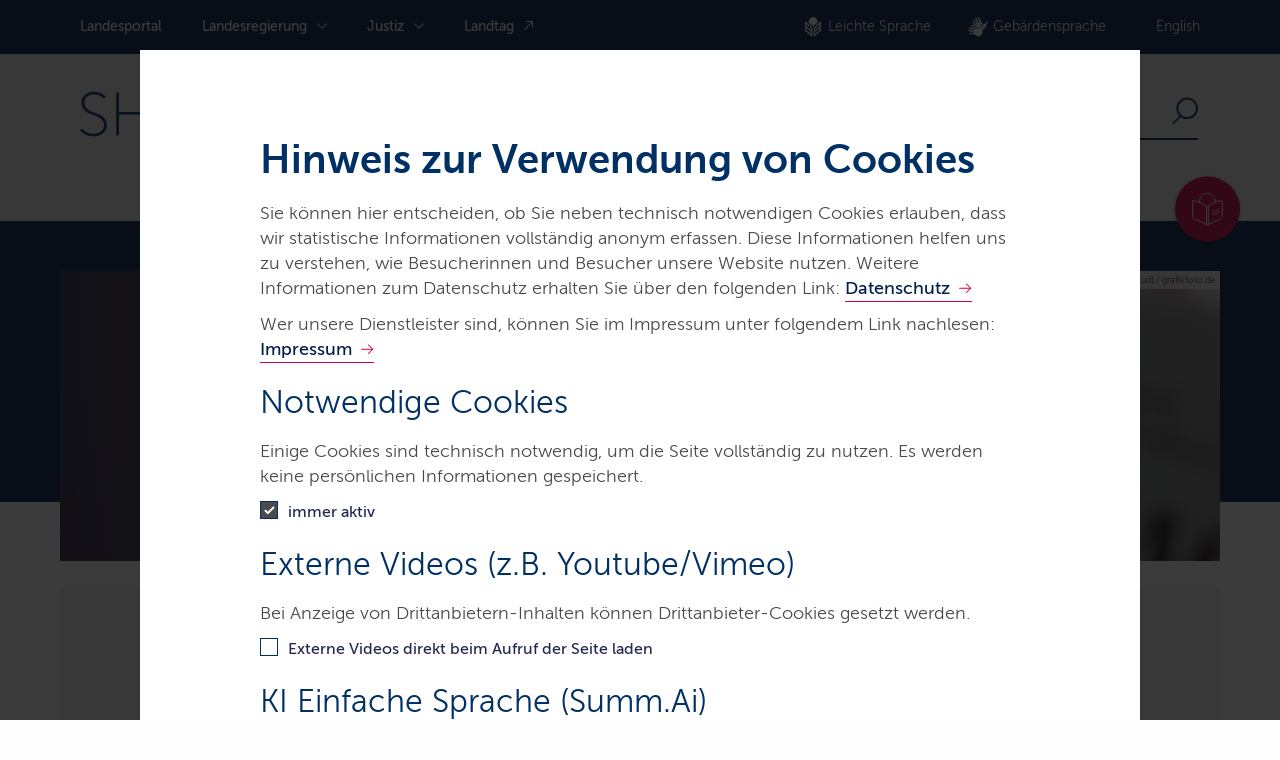

--- FILE ---
content_type: text/html;charset=UTF-8
request_url: https://www.schleswig-holstein.de/DE/landesregierung/themen/justiz/justiz-in-sh/gesetze_vo/akkordeon_gesetze_vo.html
body_size: 292874
content:

<!doctype html>
<html lang="de">
<head>
    <base href="https://www.schleswig-holstein.de"/>
    <meta charset="UTF-8"/>
    <title>schleswig-holstein.de  -  Justiz in Schleswig-Holstein - Übersicht</title>
    <meta name="title" content="Justiz in Schleswig-Holstein - Übersicht"/>
    <meta name="viewport" content="width=device-width, initial-scale=1.0, maximum-scale=5.0, user-scalable=1"/>
    <meta name="generator" content="Tremonia" class="foundation-mq"/>
    <meta name="google-site-verification" content="JJ844-NqKlVI4RQyIWscuJSqiR_ghDt84M5tgtcFxeM">
    <meta name="siteID" content="444c0e36-bc39-4413-ac6d-9010895a60cf">
    <meta property="og:title" content=""/>
<meta property="og:type" content="website"/>
<meta property="og:image" content="https://www.schleswig-holstein.de/SiteGlobals/Frontend/Images/customer-logo.webp?__blob=normal&amp;v=1">
  <meta property="og:image:type" content="image/webp"/>
  <meta property="og:image:width" content="1199"/>
  <meta property="og:image:height" content="501"/>
  <meta property="og:image:alt" content="Logo des Landes Schleswig-Holstein"/>
<meta property="og:url" content="https://www.schleswig-holstein.de/DE/landesregierung/themen/justiz/justiz-in-sh/gesetze_vo/akkordeon_gesetze_vo">
<meta property="og:locale" content="">
<meta property="og:site_name" content="schleswig-holstein.de">


    <!--
         Realisiert mit Tremonia DXP.
         Die Content Management Lösung der Materna Information & Communications SE.
         https://www.materna.de/tremonia
       -->

    <link rel="canonical"
          href="https://www.schleswig-holstein.de/DE/landesregierung/themen/justiz/justiz-in-sh/gesetze_vo/akkordeon_gesetze_vo"/>
        <link rel="license" href="https://www.schleswig-holstein.de/DE/landesportal/servicemeta/impressum" type="text/html" title="Impressum"/>
        <link rel="start" href="https://www.schleswig-holstein.de/DE/landesportal" type="text/html" title="Homepage"/>
        <link rel="contents" href="https://www.schleswig-holstein.de/DE/landesportal/servicemeta/sitemap" type="text/html" title="Übersicht"/>
        <link rel="search" href="https://www.schleswig-holstein.de/DE/landesportal/servicemeta/suche/suche_func_node" type="text/html" title="Suche"/>
                
<link rel="shortcut icon" href="https://www.schleswig-holstein.de/SiteGlobals/Frontend/Images/favicon.ico?__blob=normal&v=1" type="image/ico"/>
<link rel="icon" href="https://www.schleswig-holstein.de/SiteGlobals/Frontend/Images/favicon-16x16.png?__blob=normal&v=1" type="image/png" sizes="16x16"/>
<link rel="icon" href="https://www.schleswig-holstein.de/SiteGlobals/Frontend/Images/favicon-32x32.png?__blob=normal&v=1" type="image/png" sizes="32x32"/>
<link rel="icon" href="https://www.schleswig-holstein.de/SiteGlobals/Frontend/Images/favicon-96x96.png?__blob=normal&v=1" type="image/png" sizes="96x96"/>
<link rel="icon" href="https://www.schleswig-holstein.de/SiteGlobals/Frontend/Images/favicon-180x180.png?__blob=normal&v=1" type="image/png" sizes="180x180"/>
<link rel="apple-touch-icon" href="https://www.schleswig-holstein.de/SiteGlobals/Frontend/Images/favicon-apple-57x57.png?__blob=normal&v=1" type="image/png" sizes="57x57"/>
<link rel="apple-touch-icon" href="https://www.schleswig-holstein.de/SiteGlobals/Frontend/Images/favicon-apple-60x60.png?__blob=normal&v=1" type="image/png" sizes="60x60"/>
<link rel="apple-touch-icon" href="https://www.schleswig-holstein.de/SiteGlobals/Frontend/Images/favicon-apple-72x72.png?__blob=normal&v=1" type="image/png" sizes="72x72"/>
<link rel="apple-touch-icon" href="https://www.schleswig-holstein.de/SiteGlobals/Frontend/Images/favicon-apple-76x76.png?__blob=normal&v=1" type="image/png" sizes="76x76"/>
<link rel="apple-touch-icon" href="https://www.schleswig-holstein.de/SiteGlobals/Frontend/Images/favicon-apple-144x144.png?__blob=normal&v=1" type="image/png" sizes="114x144"/>
<link rel="apple-touch-icon" href="https://www.schleswig-holstein.de/SiteGlobals/Frontend/Images/favicon-apple-120x120.png?__blob=normal&v=1" type="image/png" sizes="120x120"/>
<link rel="apple-touch-icon" href="https://www.schleswig-holstein.de/SiteGlobals/Frontend/Images/favicon-144x144.png?__blob=normal&v=1" type="image/png" sizes="144x144"/>
<link rel="apple-touch-icon" href="https://www.schleswig-holstein.de/SiteGlobals/Frontend/Images/favicon-apple-152x152.png?__blob=normal&v=1" type="image/png" sizes="152x152"/>
<link rel="apple-touch-icon" href="https://www.schleswig-holstein.de/SiteGlobals/Frontend/Images/favicon-apple-180x180.png?__blob=normal&v=1" type="image/png" sizes="180x180"/>
<meta name="msapplication-TileImage" content="https://www.schleswig-holstein.de/SiteGlobals/Frontend/Images/favicon-144x144.png?__blob=normal&v=1"/>
<meta name="msapplication-square70x70logo" content="https://www.schleswig-holstein.de/SiteGlobals/Frontend/Images/favicon-ms-70x70.png?__blob=normal&v=1"/>
<meta name="msapplication-square150x150logo" content="https://www.schleswig-holstein.de/SiteGlobals/Frontend/Images/favicon-ms-150x150.png?__blob=normal&v=1"/>
<meta name="msapplication-square310x310logo" content="https://www.schleswig-holstein.de/SiteGlobals/Frontend/Images/favicon-ms-310x310.png?__blob=normal&v=1"/>
<link rel="mask-icon" href="https://www.schleswig-holstein.de/SiteGlobals/Frontend/Images/favicon-safari-svg.svg?__blob=normal&v=1" type="image/svg+xml"/>
<meta name="apple-mobile-web-app-title" content="LPSH22">
<meta name="msapplication-TileColor" content="#ffffff"/>
<meta name="msapplication-config" content="none"/>
<meta name="application-name" content="LPSH22">
<meta name="theme-color" content="#ffffff">
<link rel="manifest" href="https://www.schleswig-holstein.de/manifest.webmanifest?view=render">    
    
<link rel="stylesheet"  href="https://www.schleswig-holstein.de/SiteGlobals/Frontend/Styles/_libs.css?v=5" type="text/css"/>
<link rel="stylesheet"  href="https://www.schleswig-holstein.de/SiteGlobals/Frontend/Styles/small.css?v=27" type="text/css"/>
<link rel="stylesheet"  href="https://www.schleswig-holstein.de/SiteGlobals/Frontend/Styles/medium.css?v=23" type="text/css"/>
<link rel="stylesheet"  href="https://www.schleswig-holstein.de/SiteGlobals/Frontend/Styles/large.css?v=19" type="text/css"/>
<link rel="stylesheet"  href="https://www.schleswig-holstein.de/SiteGlobals/Frontend/Styles/xlarge.css?v=6" type="text/css"/>
<link rel="stylesheet"  href="https://www.schleswig-holstein.de/SiteGlobals/Frontend/Styles/xxlarge.css?v=4" type="text/css"/>
<link rel="stylesheet"  href="https://www.schleswig-holstein.de/SiteGlobals/Frontend/Styles/custom.css?v=10" type="text/css"/>
<link rel="stylesheet"  href="https://www.schleswig-holstein.de/SiteGlobals/Frontend/Styles/custom_dataport.css?v=15" type="text/css" media ="screen"  />
<link rel="stylesheet" href="https://www.schleswig-holstein.de/SiteGlobals/Frontend/Styles/addon_print.css?v=6" type="text/css" media="print" />


 </head>
        
<body id="Start"
      class="gsb js-off lang-de fixed"
data-show-summai=""data-tracking-site-id="1"        data-nn="8480790d-d9ad-4c05-8dcd-0453d0652c79-e5b24499-35d7-4a85-a936-f73bb0ac4b18">
              
    <div class="wrapperInner">
  <div id="wrapperDivisions" class="wrapperDivisions">
    <header class="header" aria-labelledby="headerhead">
      <h1 id="headerhead" class="aural" aria-hidden="true">Navigation und Service</h1>
      <nav class="navskip" role="navigation" aria-labelledby="navskiphead">
        <h2 id="navskiphead" class="navSkip" aria-hidden="true"><em>Springe direkt zu:</em></h2>
        <ul class="navSkip">
          <li><a href="https://www.schleswig-holstein.de/DE/landesregierung/themen/justiz/justiz-in-sh/gesetze_vo/akkordeon_gesetze_vo?nn=8480790d-d9ad-4c05-8dcd-0453d0652c79#content">Inhalt</a></li>
          <li class="show-for-large"><a href="https://www.schleswig-holstein.de/DE/landesregierung/themen/justiz/justiz-in-sh/gesetze_vo/akkordeon_gesetze_vo?nn=8480790d-d9ad-4c05-8dcd-0453d0652c79#nav">Hauptmenü</a></li>
          <li class="show-for-large"><a href="https://www.schleswig-holstein.de/DE/landesregierung/themen/justiz/justiz-in-sh/gesetze_vo/akkordeon_gesetze_vo?nn=8480790d-d9ad-4c05-8dcd-0453d0652c79#search">Suche</a></li>
        </ul>
      </nav>
      <div class="c-summ-ai js-summ-ai js-banner-opener">
  <button>
    <span>
      <img src="https://www.schleswig-holstein.de/SiteGlobals/Modules/SummAI/SummAI-Button-Icon.svg?__blob=normal&v=1" alt="SummAI Icon"/>
    </span>
    <span class="tooltip">Sie müssen diese Funktion zunächst im Cookiebanner erlauben.</span>
  </button>
</div>

      <div class="row">
        <div class="small-12 column">
          <div class="c-header__top row">
            <div class="small-12 large-7 column">
              <nav id="nav" role="navigation" class="c-nav-primary js-nav-primary" aria-labelledby="mainNavH">
                <h2 id="mainNavH" class="aural" aria-hidden="true">Hauptnavigation</h2>
                <ul class="c-nav-primary__list">

  <li class="c-nav-primary__item">
          <a href="https://www.schleswig-holstein.de/DE/landesportal"
             title="Landesportal Schleswig-Holstein" class="c-nav-primary__link">
      Landes­portal</a>
  </li>

      <li class="c-nav-primary__item">

            <a href="https://www.schleswig-holstein.de/DE/landesregierung"
             class="c-nav-primary__link js-nav-primary__link">
      Landes­regierung</a>
  <div class="c-nav-flyout-primary js-nav-flyout-primary">

              <ul aria-label="Navigationspunkte Ebene 2" class="c-nav-flyout-primary__list">
                <li class="c-nav-flyout-primary__item">
                  <a href="https://www.schleswig-holstein.de/DE/landesregierung"
             class="c-nav-flyout-primary__link c-nav-flyout-primary__link--overview">
      Übersicht</a>
  </li>
                <li class="c-nav-flyout-primary__item js-nav-flyout-toggle">

  <a href="https://www.schleswig-holstein.de/DE/landesregierung/ministerien-behoerden"
             class="c-nav-flyout-primary__link js-simple-toggle-opener">
      Ministerien &amp; Behörden</a>
  <div class="c-nav-flyout-primary--level2 js-simple-toggle-item">
      <a href="https://www.schleswig-holstein.de/DE/landesregierung/ministerien-behoerden"
             class="c-nav-flyout-primary__overview-link">
      Übersicht</a>
  <ul aria-label="Navigationspunkte Ebene 3"
            class="c-nav-flyout-primary__list c-nav-flyout-primary__list--no-border row">
          <li class="c-nav-flyout-primary__item column small-4">

      <span class="c-nav-flyout-primary__headline">Ministerien</span>

      <ul class="c-nav-flyout-primary__list">
        <li class="c-nav-flyout-primary__item">

            <a href="https://www.schleswig-holstein.de/DE/landesregierung/ministerien-behoerden/I"
             title="Der Ministerpr&#228;sident - Staatskanzlei und Bundesangelegenheiten" class="c-nav-flyout-primary__link">
      Der Ministerpräsident - Staatskanzlei</a>
  </li>
        <li class="c-nav-flyout-primary__item">

            <a href="https://www.schleswig-holstein.de/DE/landesregierung/ministerien-behoerden/II/ii_node"
             title="Ministerium f&#252;r Justiz und Gesundheit" class="c-nav-flyout-primary__link">
      Ministerium für Justiz und Gesundheit</a>
  </li>
        <li class="c-nav-flyout-primary__item">

            <a href="https://www.schleswig-holstein.de/DE/landesregierung/ministerien-behoerden/III/iii_node"
             title="Ministerium f&#252;r Allgemeine und Berufliche Bildung, Wissenschaft, Forschung und Kultur" class="c-nav-flyout-primary__link">
      Ministerium für Allgemeine und Berufliche Bildung, Wissenschaft, Forschung und Kultur</a>
  </li>
        <li class="c-nav-flyout-primary__item">

            <a href="https://www.schleswig-holstein.de/DE/landesregierung/ministerien-behoerden/IV/iv_node"
             title="Ministerium f&#252;r Inneres, Kommunales, Wohnen und Sport" class="c-nav-flyout-primary__link">
      Ministerium für Inneres, Kommunales, Wohnen und Sport</a>
  </li>
        <li class="c-nav-flyout-primary__item">

            <a href="https://www.schleswig-holstein.de/DE/landesregierung/ministerien-behoerden/V"
             title="Ministerium f&#252;r Energiewende, Klimaschutz, Umwelt und Natur" class="c-nav-flyout-primary__link">
      Ministerium für Energiewende, Klimaschutz, Umwelt und Natur</a>
  </li>
        <li class="c-nav-flyout-primary__item">

            <a href="https://www.schleswig-holstein.de/DE/landesregierung/ministerien-behoerden/VI/vi_node"
             title="Finanzministerium" class="c-nav-flyout-primary__link">
      Finanzministerium</a>
  </li>
        <li class="c-nav-flyout-primary__item">

            <a href="https://www.schleswig-holstein.de/DE/landesregierung/ministerien-behoerden/VII/vii_node"
             title="Ministerium f&#252;r Wirtschaft, Verkehr, Arbeit, Technologie und Tourismus" class="c-nav-flyout-primary__link">
      Ministerium für Wirtschaft, Verkehr, Arbeit, Technologie und Tourismus</a>
  </li>
        <li class="c-nav-flyout-primary__item">

            <a href="https://www.schleswig-holstein.de/DE/landesregierung/ministerien-behoerden/VIII/viii_node"
             title="Ministerium f&#252;r Soziales, Jugend, Familie, Senioren, Integration und Gleichstellung" class="c-nav-flyout-primary__link">
      Ministerium für Soziales, Jugend, Familie, Senioren, Integration und Gleichstellung</a>
  </li>
        <li class="c-nav-flyout-primary__item">

            <a href="https://www.schleswig-holstein.de/DE/landesregierung/ministerien-behoerden/IX"
             class="c-nav-flyout-primary__link">
      Ministerium für Landwirtschaft, ländliche Räume, Europa und Verbraucherschutz</a>
  </li>
        </ul>
    </li>
  <li class="c-nav-flyout-primary__item column small-4 c-nav-flyout-primary__item--colored">

      <span class="c-nav-flyout-primary__headline">Landesbehörden</span>

      <ul class="c-nav-flyout-primary__list">
        <li class="c-nav-flyout-primary__item">

            <a href="https://www.schleswig-holstein.de/DE/landesregierung/ministerien-behoerden/ALSH/alsh_node"
             title="Arch&#228;ologisches Landesamt Schleswig-Holstein" class="c-nav-flyout-primary__link">
      Archäologisches Landesamt Schleswig-Holstein</a>
  </li>
        <li class="c-nav-flyout-primary__item">

            <a href="https://www.schleswig-holstein.de/DE/landesregierung/ministerien-behoerden/APV/apv_node"
             title="Amt f&#252;r Planfeststellung Verkehr Schleswig-Holstein" class="c-nav-flyout-primary__link">
      Amt für Planfeststellung Verkehr</a>
  </li>
        <li class="c-nav-flyout-primary__item">

            <a href="https://www.schleswig-holstein.de/DE/landesregierung/ministerien-behoerden/FinanzaemterSH"
             title="Digitales Finanzamt in Schleswig-Holstein" class="c-nav-flyout-primary__link">
      Digitales Finanzamt in Schleswig-Holstein</a>
  </li>
        <li class="c-nav-flyout-primary__item">

            <a href="https://www.schleswig-holstein.de/DE/landesregierung/ministerien-behoerden/IAMT/iamt_node"
             title="Integrationsamt" class="c-nav-flyout-primary__link">
      Integrationsamt</a>
  </li>
        <li class="c-nav-flyout-primary__item">

            <a href="https://www.schleswig-holstein.de/DE/landesregierung/ministerien-behoerden/LASH/lash_node"
             title="Landesarchiv Schleswig-Holstein" class="c-nav-flyout-primary__link">
      Landesarchiv Schleswig-Holstein</a>
  </li>
        <li class="c-nav-flyout-primary__item">

            <a href="https://www.schleswig-holstein.de/DE/landesregierung/ministerien-behoerden/LD/ld_node"
             title="Landesamt f&#252;r Denkmalpflege" class="c-nav-flyout-primary__link">
      Landesamt für Denkmalpflege</a>
  </li>
        <li class="c-nav-flyout-primary__item">

            <a href="https://www.schleswig-holstein.de/DE/landesregierung/ministerien-behoerden/LLNL"
             title="Landesamt f&#252;r Landwirtschaft und nachhaltige Landentwicklung" class="c-nav-flyout-primary__link">
      Landesamt für Landwirtschaft und nachhaltige Landentwicklung</a>
  </li>
        <li class="c-nav-flyout-primary__item">

            <a href="https://www.schleswig-holstein.de/DE/landesregierung/ministerien-behoerden/LASG/lasg_node"
             title="Landesamt f&#252;r Arbeitsschutz, Soziales und Gesundheit" class="c-nav-flyout-primary__link">
      Landesamt für Arbeitsschutz, Soziales und Gesundheit</a>
  </li>
        <li class="c-nav-flyout-primary__item">

            <a href="https://www.schleswig-holstein.de/DE/landesregierung/ministerien-behoerden/LFU"
             title="Landesamt f&#252;r Umwelt" class="c-nav-flyout-primary__link">
      Landesamt für Umwelt</a>
  </li>
        <li class="c-nav-flyout-primary__item">

            <a href="https://www.schleswig-holstein.de/DE/landesregierung/ministerien-behoerden/LVERMGEOSH/lvermgeosh_node"
             title="Landesamt f&#252;r Vermessung und Geoinformationen Schleswig-Holstein" class="c-nav-flyout-primary__link">
      Landesamt für Vermessung und Geoinformation Schleswig-Holstein</a>
  </li>
        <li class="c-nav-flyout-primary__item">

            <a href="https://www.schleswig-holstein.de/DE/landesregierung/ministerien-behoerden/LAZUF/lazuf_node"
             title="Landesamt f&#252;r Zuwanderung und Fl&#252;chtlinge" class="c-nav-flyout-primary__link">
      Landesamt für Zuwanderung und Flüchtlinge</a>
  </li>
        <li class="c-nav-flyout-primary__item">

            <a href="https://www.schleswig-holstein.de/DE/landesregierung/ministerien-behoerden/LKN/lkn_node"
             title="Landesbetrieb f&#252;r K&#252;stenschutz, Nationalpark und Meeresschutz Schleswig-Holstein (LKN.SH)" class="c-nav-flyout-primary__link">
      Landesbetrieb für Küstenschutz, Nationalpark und Meeresschutz Schleswig-Holstein (LKN.SH)</a>
  </li>
        <li class="c-nav-flyout-primary__item">

            <a href="https://www.schleswig-holstein.de/DE/landesregierung/ministerien-behoerden/LBVSH/lbvsh_node"
             title="Landesbetrieb Stra&#223;enbau und Verkehr Schleswig-Holstein" class="c-nav-flyout-primary__link">
      Landesbetrieb Straßenbau und Verkehr Schleswig-Holstein</a>
  </li>
        <li class="c-nav-flyout-primary__item">

            <a href="https://www.schleswig-holstein.de/DE/landesregierung/ministerien-behoerden/LJA/lja_node"
             title="Landesjugendamt" class="c-nav-flyout-primary__link">
      Landesjugendamt</a>
  </li>
        <li class="c-nav-flyout-primary__item">

            <a href="https://www.schleswig-holstein.de/DE/landesregierung/ministerien-behoerden/LLABOR/llabor_node"
             title="Landeslabor Schleswig-Holstein" class="c-nav-flyout-primary__link">
      Landeslabor Schleswig-Holstein</a>
  </li>
        <li class="c-nav-flyout-primary__item">

            <a href="https://www.schleswig-holstein.de/DE/landesregierung/ministerien-behoerden/POLIZEI/polizei_node"
             title="Landespolizei Schleswig-Holstein" class="c-nav-flyout-primary__link">
      Landespolizei Schleswig-Holstein</a>
  </li>
        <li class="c-nav-flyout-primary__item">

            <a href="https://www.schleswig-holstein.de/DE/landesregierung/ministerien-behoerden/SHIBB/shibb_node"
             title="Schleswig-Holsteinisches Institut f&#252;r Berufliche Bildung" class="c-nav-flyout-primary__link">
      Schleswig-Holsteinisches Institut für Berufliche Bildung </a>
  </li>
        <li class="c-nav-flyout-primary__item">

            <a href="https://www.schleswig-holstein.de/DE/landesregierung/ministerien-behoerden/LBSH/lbsh_node"
             title="Schleswig-Holsteinische Landesbibliothek" class="c-nav-flyout-primary__link">
      Schleswig-Holsteinische Landesbibliothek</a>
  </li>
        </ul>
    </li>
  <li class="c-nav-flyout-primary__item column small-4">

      <span class="c-nav-flyout-primary__headline">Weitere Landeseinrichtungen</span>

      <ul class="c-nav-flyout-primary__list">
        <li class="c-nav-flyout-primary__item">

            <a href="https://www.schleswig-holstein.de/DE/landesregierung/ministerien-behoerden/BIZ/biz_node"
             title="Bildungszentrum Steuerverwaltung" class="c-nav-flyout-primary__link">
      Bildungszentrum Steuerverwaltung</a>
  </li>
        <li class="c-nav-flyout-primary__item">

            <a href="https://www.schleswig-holstein.de/DE/landesregierung/ministerien-behoerden/BNUR/bnur_node"
             title="Bildungszentrum f&#252;r Natur, Umwelt und l&#228;ndliche R&#228;ume des Landes Schleswig-Holstein" class="c-nav-flyout-primary__link">
      Bildungszentrum für Natur, Umwelt und ländliche Räume des Landes Schleswig-Holstein</a>
  </li>
        <li class="c-nav-flyout-primary__item">

            <a href="https://www.schleswig-holstein.de/DE/landesregierung/ministerien-behoerden/DLZP/dlzp_node"
             title="Dienstleistungszentrum Personal Schleswig-Holstein" class="c-nav-flyout-primary__link">
      Dienstleistungszentrum Personal Schleswig-Holstein (DLZP)</a>
  </li>
        <li class="c-nav-flyout-primary__item">

            <a href="https://www.schleswig-holstein.de/DE/landesregierung/ministerien-behoerden/IQSH/iqsh_node"
             title="Institut f&#252;r Qualit&#228;tsentwicklung an Schulen Schleswig-Holstein" class="c-nav-flyout-primary__link">
      Institut für Qualitätsentwicklung an Schulen Schleswig-Holstein</a>
  </li>
        <li class="c-nav-flyout-primary__item">

            <a href="https://www.schleswig-holstein.de/DE/landesregierung/ministerien-behoerden/LFZAV/lfzav_node"
             title="Landesf&#246;rderzentrum Autistisches Verhalten" class="c-nav-flyout-primary__link">
      Landesförderzentrum Autistisches Verhalten</a>
  </li>
        <li class="c-nav-flyout-primary__item">

            <a href="https://www.schleswig-holstein.de/DE/landesregierung/ministerien-behoerden/LFZHuK/lfzh_node"
             title="Landesf&#246;rderzentrum H&#246;ren und Kommunikation" class="c-nav-flyout-primary__link">
      Landesförderzentrum Hören und Kommunikation</a>
  </li>
        <li class="c-nav-flyout-primary__item">

            <a href="https://www.schleswig-holstein.de/DE/landesregierung/ministerien-behoerden/LVB/lvb_node"
             title="Landesvertretung in Berlin" class="c-nav-flyout-primary__link">
      Landesvertretung in Berlin</a>
  </li>
        <li class="c-nav-flyout-primary__item">

            <a href="https://www.schleswig-holstein.de/DE/landesregierung/ministerien-behoerden/PBISH/pbish_node"
             title="Pr&#252;fstelle f&#252;r barrierefreie Informationstechnik" class="c-nav-flyout-primary__link">
      Prüfstelle für barrierefreie Informationstechnik</a>
  </li>
        <li class="c-nav-flyout-primary__item">

            <a href="https://www.schleswig-holstein.de/DE/landesregierung/ministerien-behoerden/STA/sta_node"
             title="Staatsanwaltschaften in Schleswig-Holstein" class="c-nav-flyout-primary__link">
      Staatsanwaltschaften in Schleswig-Holstein</a>
  </li>
        </ul>
    </li>
  <li class="c-nav-flyout-primary__item column small-12">
      <a href="https://www.schleswig-holstein.de/DE/justiz"
             class="c-nav-flyout-primary__more-link">
      zu den Gerichten und Justizbehörden</a>
  </li>
  </ul>

      </div>

  </li>

<li class="c-nav-flyout-primary__item js-nav-flyout-toggle">

  <a href="https://www.schleswig-holstein.de/DE/landesregierung/themen"
             class="c-nav-flyout-primary__link js-simple-toggle-opener">
      <span>Themen</span></a>
  <div class="c-nav-flyout-primary--level2 js-simple-toggle-item">
      <a href="https://www.schleswig-holstein.de/DE/landesregierung/themen"
             class="c-nav-flyout-primary__overview-link">
      Übersicht</a>
  <ul aria-label="Navigationspunkte_MitEbene"
            class="c-nav-flyout-primary__list row">
          <li class="c-nav-flyout-primary__item column small-4">

              <a href="https://www.schleswig-holstein.de/DE/landesregierung/themen/arbeit"
             class="c-nav-flyout-primary__link">
      Arbeit</a>
  </li>
          <li class="c-nav-flyout-primary__item column small-4">

              <a href="https://www.schleswig-holstein.de/DE/landesregierung/themen/bildung-hochschulen"
             class="c-nav-flyout-primary__link">
      Bildung &amp; Hochschulen</a>
  </li>
          <li class="c-nav-flyout-primary__item column small-4">

              <a href="https://www.schleswig-holstein.de/DE/landesregierung/themen/demokratie-gesellschaft"
             class="c-nav-flyout-primary__link">
      Demokratie &amp; Gesellschaft</a>
  </li>
          <li class="c-nav-flyout-primary__item column small-4">

              <a href="https://www.schleswig-holstein.de/DE/landesregierung/themen/digitalisierung"
             class="c-nav-flyout-primary__link">
      Digitalisierung</a>
  </li>
          <li class="c-nav-flyout-primary__item column small-4">

              <a href="https://www.schleswig-holstein.de/DE/landesregierung/themen/energie"
             class="c-nav-flyout-primary__link">
      Energie</a>
  </li>
          <li class="c-nav-flyout-primary__item column small-4">

              <a href="https://www.schleswig-holstein.de/DE/landesregierung/themen/europa"
             class="c-nav-flyout-primary__link">
      Europa</a>
  </li>
          <li class="c-nav-flyout-primary__item column small-4">

              <a href="https://www.schleswig-holstein.de/DE/landesregierung/themen/finanzen"
             class="c-nav-flyout-primary__link">
      Finanzen</a>
  </li>
          <li class="c-nav-flyout-primary__item column small-4">

              <a href="https://www.schleswig-holstein.de/DE/landesregierung/themen/gesundheit-verbraucherschutz"
             class="c-nav-flyout-primary__link">
      Gesundheit &amp; Verbraucherschutz</a>
  </li>
          <li class="c-nav-flyout-primary__item column small-4">

              <a href="https://www.schleswig-holstein.de/DE/landesregierung/themen/inneres-sicherheit-verwaltung"
             class="c-nav-flyout-primary__link">
      Inneres, Sicherheit &amp; Verwaltung</a>
  </li>
          <li class="c-nav-flyout-primary__item column small-4">

              <a href="https://www.schleswig-holstein.de/DE/landesregierung/themen/justiz"
             class="c-nav-flyout-primary__link">
      Justiz</a>
  </li>
          <li class="c-nav-flyout-primary__item column small-4">

              <a href="https://www.schleswig-holstein.de/DE/landesregierung/themen/kueste-wasser-meer"
             class="c-nav-flyout-primary__link">
      Küste, Wasser &amp; Meer</a>
  </li>
          <li class="c-nav-flyout-primary__item column small-4">

              <a href="https://www.schleswig-holstein.de/DE/landesregierung/themen/kultur"
             class="c-nav-flyout-primary__link">
      Kultur</a>
  </li>
          <li class="c-nav-flyout-primary__item column small-4">

              <a href="https://www.schleswig-holstein.de/DE/landesregierung/themen/landwirtschaft"
             class="c-nav-flyout-primary__link">
      Landwirtschaft</a>
  </li>
          <li class="c-nav-flyout-primary__item column small-4">

              <a href="https://www.schleswig-holstein.de/DE/landesregierung/themen/planen-bauen-wohnen"
             class="c-nav-flyout-primary__link">
      Planen, Bauen &amp; Wohnen</a>
  </li>
          <li class="c-nav-flyout-primary__item column small-4">

              <a href="https://www.schleswig-holstein.de/DE/landesregierung/themen/soziales"
             class="c-nav-flyout-primary__link">
      Soziales</a>
  </li>
          <li class="c-nav-flyout-primary__item column small-4">

              <a href="https://www.schleswig-holstein.de/DE/landesregierung/themen/umwelt-naturschutz"
             class="c-nav-flyout-primary__link">
      Umwelt &amp; Naturschutz</a>
  </li>
          <li class="c-nav-flyout-primary__item column small-4">

              <a href="https://www.schleswig-holstein.de/DE/landesregierung/themen/verkehr-infrastruktur"
             class="c-nav-flyout-primary__link">
      Verkehr &amp; Infrastruktur</a>
  </li>
          <li class="c-nav-flyout-primary__item column small-4">

              <a href="https://www.schleswig-holstein.de/DE/landesregierung/themen/wirtschaft"
             class="c-nav-flyout-primary__link">
      Wirtschaft</a>
  </li>
          </ul>

      </div>

  </li>

</ul>
            </div>

          </li>

      <li class="c-nav-primary__item">

            <a href="https://www.schleswig-holstein.de/DE/justiz"
             class="c-nav-primary__link js-nav-primary__link">
      Justiz</a>
  <div class="c-nav-flyout-primary js-nav-flyout-primary">

              <ul aria-label="Navigationspunkte Ebene 2" class="c-nav-flyout-primary__list">
                <li class="c-nav-flyout-primary__item">
                  <a href="https://www.schleswig-holstein.de/DE/justiz"
             class="c-nav-flyout-primary__link c-nav-flyout-primary__link--overview">
      Übersicht</a>
  </li>
                <li class="c-nav-flyout-primary__item js-nav-flyout-toggle">

  <a href="https://www.schleswig-holstein.de/DE/justiz/gerichte-und-justizbehoerden"
             class="c-nav-flyout-primary__link js-simple-toggle-opener">
      Gerichte &amp; Justizbehörden</a>
  <div class="c-nav-flyout-primary--level2 js-simple-toggle-item">
      <a href="https://www.schleswig-holstein.de/DE/justiz/gerichte-und-justizbehoerden"
             class="c-nav-flyout-primary__overview-link">
      Übersicht</a>
  <ul aria-label="Navigationspunkte Ebene 3"
            class="c-nav-flyout-primary__list c-nav-flyout-primary__list--no-border row">
          <li class="c-nav-flyout-primary__item column small-4">

      <span class="c-nav-flyout-primary__headline">Amtsgerichte</span>

      <ul class="c-nav-flyout-primary__list">
        <li class="c-nav-flyout-primary__item">

            <a href="https://www.schleswig-holstein.de/DE/justiz/gerichte-und-justizbehoerden/AmtsgerichteSH/AGAhrensburg"
             class="c-nav-flyout-primary__link">
      Amtsgericht Ahrensburg</a>
  </li>
        <li class="c-nav-flyout-primary__item">

            <a href="https://www.schleswig-holstein.de/DE/justiz/gerichte-und-justizbehoerden/AmtsgerichteSH/AGSegeberg"
             class="c-nav-flyout-primary__link">
      Amtsgericht Bad Segeberg</a>
  </li>
        <li class="c-nav-flyout-primary__item">

            <a href="https://www.schleswig-holstein.de/DE/justiz/gerichte-und-justizbehoerden/AmtsgerichteSH/AGEckernfoerde"
             class="c-nav-flyout-primary__link">
      Amtsgericht Eckernförde</a>
  </li>
        <li class="c-nav-flyout-primary__item">

            <a href="https://www.schleswig-holstein.de/DE/justiz/gerichte-und-justizbehoerden/AmtsgerichteSH/AGElmshorn"
             class="c-nav-flyout-primary__link">
      Amtsgericht Elmshorn</a>
  </li>
        <li class="c-nav-flyout-primary__item">

            <a href="https://www.schleswig-holstein.de/DE/justiz/gerichte-und-justizbehoerden/AmtsgerichteSH/AGEutin"
             class="c-nav-flyout-primary__link">
      Amtsgericht Eutin</a>
  </li>
        <li class="c-nav-flyout-primary__item">

            <a href="https://www.schleswig-holstein.de/DE/justiz/gerichte-und-justizbehoerden/AmtsgerichteSH/AGFlensburg"
             class="c-nav-flyout-primary__link">
      Amtsgericht Flensburg</a>
  </li>
        <li class="c-nav-flyout-primary__item">

            <a href="https://www.schleswig-holstein.de/DE/justiz/gerichte-und-justizbehoerden/AmtsgerichteSH/AGHusum"
             class="c-nav-flyout-primary__link">
      Amtsgericht Husum</a>
  </li>
        <li class="c-nav-flyout-primary__item">

            <a href="https://www.schleswig-holstein.de/DE/justiz/gerichte-und-justizbehoerden/AmtsgerichteSH/AGItzehoe"
             class="c-nav-flyout-primary__link">
      Amtsgericht Itzehoe</a>
  </li>
        <li class="c-nav-flyout-primary__item">

            <a href="https://www.schleswig-holstein.de/DE/justiz/gerichte-und-justizbehoerden/AmtsgerichteSH/AGKiel"
             class="c-nav-flyout-primary__link">
      Amtsgericht Kiel</a>
  </li>
        <li class="c-nav-flyout-primary__item">

            <a href="https://www.schleswig-holstein.de/DE/justiz/gerichte-und-justizbehoerden/AmtsgerichteSH/AGLuebeck"
             class="c-nav-flyout-primary__link">
      Amtsgericht Lübeck</a>
  </li>
        <li class="c-nav-flyout-primary__item">

            <a href="https://www.schleswig-holstein.de/DE/justiz/gerichte-und-justizbehoerden/AmtsgerichteSH/AGMeldorf"
             class="c-nav-flyout-primary__link">
      Amtsgericht Meldorf</a>
  </li>
        <li class="c-nav-flyout-primary__item">

            <a href="https://www.schleswig-holstein.de/DE/justiz/gerichte-und-justizbehoerden/AmtsgerichteSH/AGNeumuenster"
             class="c-nav-flyout-primary__link">
      Amtsgericht Neumünster</a>
  </li>
        <li class="c-nav-flyout-primary__item">

            <a href="https://www.schleswig-holstein.de/DE/justiz/gerichte-und-justizbehoerden/AmtsgerichteSH/AGNiebuell"
             class="c-nav-flyout-primary__link">
      Amtsgericht Niebuell</a>
  </li>
        <li class="c-nav-flyout-primary__item">

            <a href="https://www.schleswig-holstein.de/DE/justiz/gerichte-und-justizbehoerden/AmtsgerichteSH/AGNorderstedt"
             class="c-nav-flyout-primary__link">
      Amtsgericht Norderstedt</a>
  </li>
        <li class="c-nav-flyout-primary__item">

            <a href="https://www.schleswig-holstein.de/DE/justiz/gerichte-und-justizbehoerden/AmtsgerichteSH/AGOldenburg"
             class="c-nav-flyout-primary__link">
      Amtsgericht Oldenburg</a>
  </li>
        <li class="c-nav-flyout-primary__item">

            <a href="https://www.schleswig-holstein.de/DE/justiz/gerichte-und-justizbehoerden/AmtsgerichteSH/AGPinneberg"
             class="c-nav-flyout-primary__link">
      Amtsgericht Pinneberg</a>
  </li>
        <li class="c-nav-flyout-primary__item">

            <a href="https://www.schleswig-holstein.de/DE/justiz/gerichte-und-justizbehoerden/AmtsgerichteSH/AGPloen"
             class="c-nav-flyout-primary__link">
      Amtsgericht Plön</a>
  </li>
        <li class="c-nav-flyout-primary__item">

            <a href="https://www.schleswig-holstein.de/DE/justiz/gerichte-und-justizbehoerden/AmtsgerichteSH/AGRatzeburg"
             class="c-nav-flyout-primary__link">
      Amtsgericht Ratzeburg</a>
  </li>
        <li class="c-nav-flyout-primary__item">

            <a href="https://www.schleswig-holstein.de/DE/justiz/gerichte-und-justizbehoerden/AmtsgerichteSH/AGReinbek"
             class="c-nav-flyout-primary__link">
      Amtsgericht Reinbek</a>
  </li>
        <li class="c-nav-flyout-primary__item">

            <a href="https://www.schleswig-holstein.de/DE/justiz/gerichte-und-justizbehoerden/AmtsgerichteSH/AGRendsburg"
             class="c-nav-flyout-primary__link">
      Amtsgericht Rendsburg</a>
  </li>
        <li class="c-nav-flyout-primary__item">

            <a href="https://www.schleswig-holstein.de/DE/justiz/gerichte-und-justizbehoerden/AmtsgerichteSH/AGSchleswig"
             class="c-nav-flyout-primary__link">
      Amtsgericht Schleswig</a>
  </li>
        <li class="c-nav-flyout-primary__item">

            <a href="https://www.schleswig-holstein.de/DE/justiz/gerichte-und-justizbehoerden/AmtsgerichteSH/AGSchwarzenbek"
             class="c-nav-flyout-primary__link">
      Amtsgericht Schwarzenbek</a>
  </li>
        </ul>
    </li>
  <li class="c-nav-flyout-primary__item column small-4 c-nav-flyout-primary__item--colored">

      <span class="c-nav-flyout-primary__headline">Weitere Gerichte</span>

      <ul class="c-nav-flyout-primary__list">
        <li class="c-nav-flyout-primary__item">

            <a href="https://www.schleswig-holstein.de/DE/justiz/gerichte-und-justizbehoerden/LVG/lvg_node"
             title="Landesverfassungsgericht" class="c-nav-flyout-primary__link">
      Landesverfassungsgericht</a>
  </li>
        <li class="c-nav-flyout-primary__item">

            <a href="https://www.schleswig-holstein.de/DE/justiz/gerichte-und-justizbehoerden/OVG/ovg_node"
             title="Schleswig-Holsteinisches Oberverwaltungsgericht/ Verwaltungsgericht" class="c-nav-flyout-primary__link">
      Schleswig-Holsteinisches Oberverwaltungsgericht/ Verwaltungsgericht</a>
  </li>
        <li class="c-nav-flyout-primary__item">

            <a href="https://www.schleswig-holstein.de/DE/justiz/gerichte-und-justizbehoerden/OLG/olg_node"
             title="Schleswig-Holsteinisches Oberlandesgericht" class="c-nav-flyout-primary__link">
      Schleswig-Holsteinisches Oberlandesgericht</a>
  </li>
        <li class="c-nav-flyout-primary__item">

            <a href="https://www.schleswig-holstein.de/DE/justiz/gerichte-und-justizbehoerden/LandgerichteSH/LGFlensburg"
             class="c-nav-flyout-primary__link">
      Landgericht Flensburg</a>
  </li>
        <li class="c-nav-flyout-primary__item">

            <a href="https://www.schleswig-holstein.de/DE/justiz/gerichte-und-justizbehoerden/LandgerichteSH/LGItzehoe"
             class="c-nav-flyout-primary__link">
      Landgericht Itzehoe</a>
  </li>
        <li class="c-nav-flyout-primary__item">

            <a href="https://www.schleswig-holstein.de/DE/justiz/gerichte-und-justizbehoerden/LandgerichteSH/LGKiel"
             class="c-nav-flyout-primary__link">
      Landgericht Kiel</a>
  </li>
        <li class="c-nav-flyout-primary__item">

            <a href="https://www.schleswig-holstein.de/DE/justiz/gerichte-und-justizbehoerden/LandgerichteSH/LGLuebeck"
             class="c-nav-flyout-primary__link">
      Landgericht Lübeck</a>
  </li>
        <li class="c-nav-flyout-primary__item">

            <a href="https://www.schleswig-holstein.de/DE/justiz/gerichte-und-justizbehoerden/LAG/lag_node"
             title="Landesarbeitsgericht Schleswig-Holstein" class="c-nav-flyout-primary__link">
      Landesarbeitsgericht Schleswig-Holstein</a>
  </li>
        <li class="c-nav-flyout-primary__item">

            <a href="https://www.schleswig-holstein.de/DE/justiz/gerichte-und-justizbehoerden/LSG/lsg_node"
             title="Schleswig-Holsteinisches Landessozialgericht und Sozialgerichte" class="c-nav-flyout-primary__link">
      Schleswig-Holsteinisches Landessozialgericht und Sozialgerichte</a>
  </li>
        <li class="c-nav-flyout-primary__item">

            <a href="https://www.schleswig-holstein.de/DE/justiz/gerichte-und-justizbehoerden/FG/fg_node"
             title="Schleswig-Holsteinisches Finanzgericht" class="c-nav-flyout-primary__link">
      Schleswig-Holsteinisches Finanzgericht</a>
  </li>
        </ul>
    </li>
  <li class="c-nav-flyout-primary__item column small-4">

      <span class="c-nav-flyout-primary__headline">Justizbehörden</span>

      <ul class="c-nav-flyout-primary__list">
        <li class="c-nav-flyout-primary__item">

            <a href="https://www.schleswig-holstein.de/DE/justiz/gerichte-und-justizbehoerden/AHE-GLUECKSTADT"
             class="c-nav-flyout-primary__link">
      Abschiebungshafteinrichtung Glückstadt</a>
  </li>
        <li class="c-nav-flyout-primary__item">

            <a href="https://www.schleswig-holstein.de/DE/justiz/gerichte-und-justizbehoerden/JAA/jaa_node"
             title="Jugendarrestanstalt Moltsfelde" class="c-nav-flyout-primary__link">
      Jugendarrestanstalt Moltsfelde</a>
  </li>
        <li class="c-nav-flyout-primary__item">

            <a href="https://www.schleswig-holstein.de/DE/justiz/gerichte-und-justizbehoerden/JASCHLESWIG/jaschleswig_node"
             title="Jugendanstalt Schleswig" class="c-nav-flyout-primary__link">
      Jugendanstalt Schleswig</a>
  </li>
        <li class="c-nav-flyout-primary__item">

            <a href="https://www.schleswig-holstein.de/DE/justiz/gerichte-und-justizbehoerden/JVAFL/jvafl_node"
             title="Justizvollzugsanstalt Flensburg" class="c-nav-flyout-primary__link">
      Justizvollzugsanstalt Flensburg</a>
  </li>
        <li class="c-nav-flyout-primary__item">

            <a href="https://www.schleswig-holstein.de/DE/justiz/gerichte-und-justizbehoerden/JVAITZEHOE/jvaitzehoe_node"
             title="Justizvollzugsanstalt Itzehoe" class="c-nav-flyout-primary__link">
      Justizvollzugsanstalt Itzehoe</a>
  </li>
        <li class="c-nav-flyout-primary__item">

            <a href="https://www.schleswig-holstein.de/DE/justiz/gerichte-und-justizbehoerden/JVAKIEL/jvakiel_node"
             title="Justizvollzugsanstalt Kiel" class="c-nav-flyout-primary__link">
      Justizvollzugsanstalt Kiel</a>
  </li>
        <li class="c-nav-flyout-primary__item">

            <a href="https://www.schleswig-holstein.de/DE/justiz/gerichte-und-justizbehoerden/JVALUEBECK/jvaluebeck_node"
             title="Justizvollzugsanstalt L&#252;beck" class="c-nav-flyout-primary__link">
      Justizvollzugsanstalt Lübeck</a>
  </li>
        <li class="c-nav-flyout-primary__item">

            <a href="https://www.schleswig-holstein.de/DE/justiz/gerichte-und-justizbehoerden/JVANMS/jvanms_node"
             title="Justizvollzugsanstalt Neum&#252;nster" class="c-nav-flyout-primary__link">
      Justizvollzugsanstalt Neumünster</a>
  </li>
        </ul>
    </li>
  <li class="c-nav-flyout-primary__item column small-4">

      <span class="c-nav-flyout-primary__headline"></span>

      <ul class="c-nav-flyout-primary__list">
        <li class="c-nav-flyout-primary__item">

            <a href="https://www.schleswig-holstein.de/DE/landesregierung/ministerien-behoerden/STA/sta_node"
             title="Staatsanwaltschaften in Schleswig-Holstein" class="c-nav-flyout-primary__link">
      Staatsanwaltschaften in Schleswig-Holstein</a>
  </li>
        </ul>
    </li>
  <li class="c-nav-flyout-primary__item column small-12">
      <a href="https://www.schleswig-holstein.de/DE/justiz/themen/service/justizministerialblatt"
             class="c-nav-flyout-primary__more-link">
      Justizministerialblatt</a>
  </li>
  </ul>

      </div>

  </li>

<li class="c-nav-flyout-primary__item js-nav-flyout-toggle">

  <a href="https://www.schleswig-holstein.de/DE/justiz/themen"
             class="c-nav-flyout-primary__link js-simple-toggle-opener">
      Themen</a>
  <div class="c-nav-flyout-primary--level2 js-simple-toggle-item">
      <a href="https://www.schleswig-holstein.de/DE/justiz/themen"
             class="c-nav-flyout-primary__overview-link">
      Übersicht</a>
  <ul aria-label="Navigationspunkte_MitEbene"
            class="c-nav-flyout-primary__list row">
          <li class="c-nav-flyout-primary__item column small-4">

              <a href="https://www.schleswig-holstein.de/DE/justiz/themen/gerichte"
             class="c-nav-flyout-primary__link">
      Gerichte</a>
  </li>
          <li class="c-nav-flyout-primary__item column small-4">

              <a href="https://www.schleswig-holstein.de/DE/justiz/themen/recht"
             class="c-nav-flyout-primary__link">
      Recht</a>
  </li>
          <li class="c-nav-flyout-primary__item column small-4">

              <a href="https://www.schleswig-holstein.de/DE/justiz/themen/service"
             class="c-nav-flyout-primary__link">
      Service</a>
  </li>
          </ul>

      </div>

  </li>

</ul>
            </div>

          </li>

      <li class="c-nav-primary__item">

            <a href="https://www.landtag.ltsh.de/"
 class="c-nav-primary__link c-nav-primary__link--external"
 title="Link auf die Startseite des Schleswig-Holsteinischen Landtages (Öffnet neues Fenster)"
   target="_blank"
   rel="noopener noreferrer">
  Landtag</a>

</li>

      <li class="c-nav-primary__item c-nav-primary__item--mobile-menu">
    <button class="c-nav-primary__link c-nav-primary__link--mobile-menu js-mobile-nav-toggle"
            aria-label="Mobiles Menü öffnen">
      Menü</button>
    <div class="c-mobile-nav js-mobile-nav js-mobile-nav__hidden" role="list">

  <div class="c-mobile-nav__search">
      <div class="c-nav-service-search c-nav-service-search--mobile">
        <h2 class="aural">Suche</h2>
        <form role="search"
      name="searchService"
      action="https://www.schleswig-holstein.de/SiteGlobals/Forms/Suche/Servicesuche_Formular"
      method="get"
      enctype="application/x-www-form-urlencoded"
         data-autosuggest-form="https://www.schleswig-holstein.de/SiteGlobals/Forms/Suche/Expertensuche_Autosuggest_Formular?nn=8480790d-d9ad-4c05-8dcd-0453d0652c79&folderInclude.HASH=1dd41d902e53b791564e1b75d9ba56a26c3b78a26876&folderExclude=-/lpsh22/Restricted/*%20-/lpsh22/gdish/*%20-/lpsh22/app/*%20-/lpsh22/steuerverwaltung/*%C2%A0-/lpsh22/gaa/*%20-/lpsh22/moin-polizei/*&callerId.HASH=0f5cf0b09dca583956096cc9ac2390d72d453734082a&folderExclude.HASH=8a5df4b88ab7e4247b9feea639c13800ef1d09c5b859&folderInclude=/lpsh22/DE/*%20/lpsh22/EN/*%20/lpsh22/SharedDocs/*&callerId=98073ddb-2cac-4017-ba17-5e4479277688"
>
                 <input type="hidden" name="nn" value="8480790d-d9ad-4c05-8dcd-0453d0652c79"/>
   <input type="hidden" name="resourceId" value="9fcf45a0-141c-4426-98cc-863b2de29743"/>
<input type="hidden" name="input_" value="444c0e36-bc39-4413-ac6d-9010895a60cf"/>
<input type="hidden" name="pageLocale" value="de"/>
 <input type="hidden" name="__time_token" value="5edb99d7447847233f8aad1cf8694e261e373a1aab06a6154e7fc9299ec3fcb35d3be3b7e666de169ed218ab892bc4ca"/>

    <fieldset>
  <div class="formLabel aural">
  <label for="f9fcf45a0-141c-4426-98cc-863b2de29743d30815f5d-6769-4dfc-9c77-a78210f01a69-mobile">
    Suchbegriff</label>
</div>

<div class="formField">
  <input id="f9fcf45a0-141c-4426-98cc-863b2de29743d30815f5d-6769-4dfc-9c77-a78210f01a69-mobile"
 name="templateQueryString"
 value=""

 title="Suchbegriff darf nicht mit Fragezeichen oder * beginnen"
 type="text" role="combobox" pattern="^[^*?].*$" placeholder="Suchbegriff" size="26" maxlength="100"
/>
</div>

  <input id="f9fcf45a0-141c-4426-98cc-863b2de29743de48c2162-40f4-4679-b719-c0bd54e57928-mobile"
  name="folderInclude"
  value="/lpsh22/DE/* /lpsh22/EN/* /lpsh22/SharedDocs/*"
   type="hidden"
/>
<input type="hidden" name="folderInclude.HASH" value="9c3c5c171f6ff78d82bc1320dcaf52e9c5b4624f44b2"/>
<input id="f9fcf45a0-141c-4426-98cc-863b2de29743daad12fd4-3094-427b-980a-d5bc55934344-mobile"
  name="folderExclude"
  value="-/lpsh22/Restricted/* -/lpsh22/gdish/* -/lpsh22/app/* -/lpsh22/steuerverwaltung/* -/lpsh22/gaa/* -/lpsh22/moin-polizei/*"
   type="hidden"
/>
<input type="hidden" name="folderExclude.HASH" value="d121eda110e44abb3757d25f66110aac4bb0a1fb641f"/>
<input id="f9fcf45a0-141c-4426-98cc-863b2de29743dcdbb63db-5b36-498c-b979-fe2da8d1ef7f-mobile"
  name="callerId"
  value="98073ddb-2cac-4017-ba17-5e4479277688"
   type="hidden"
/>
<input type="hidden" name="callerId.HASH" value="89affb74734068c9fa9ee976d0450d0195a602bcba4f"/>
<button type="submit"
          id="f9fcf45a0-141c-4426-98cc-863b2de29743db07ad993-f129-4efe-b492-5d2f552fdc05-mobile"
          name="submit"
          title="Suchen"
          aria-label="Suchen">
    <svg xmlns="http://www.w3.org/2000/svg" width="26" height="27.173" viewBox="0 0 26 27"><g transform="translate(0 1)" fill="currentColor"><path d="M15.179 20.643A10.822 10.822 0 1126 9.822a10.834 10.834 0 01-10.821 10.821zm0-19.643A8.821 8.821 0 1024 9.822 8.832 8.832 0 0015.179 1z"/><rect width="12.5" height="1.786" rx=".893" transform="rotate(-45 30.069 12.455)"/></g></svg></button>

</fieldset></form>

</div>
    </div>
  <div class="c-mobile-nav__wrapper" role="list">

    <ul class="c-mobile-nav__primary c-mobile-nav__list c-mobile-nav__list--main js-mobile-nav__list" role="presentation">
      <li class="c-mobile-nav__item c-mobile-nav__item--level1 js-mobile-nav__node"
       role="listitem">

      <button class="c-mobile-nav__button c-mobile-nav__button--level1 js-mobile-nav__navigateToInner">
        Landes­portal</button>
      <ul class="c-mobile-nav__list c-mobile-nav__list--inner js-mobile-nav__list">
      <li class="c-mobile-nav__item c-mobile-nav__item--back">
        <button class="c-mobile-nav__back js-mobile-nav__back">
          Hauptmenü</button>
      </li>

      <li class="c-mobile-nav__item c-mobile-nav__item--selected">
        Landes­portal</li>

      <li id="nn-0c712d2d-e392-43a2-b19b-1c1fd9b92ad7-02b15344-7635-4a51-a8ef-018797b2d637" class="c-mobile-nav__item c-mobile-nav__item--level2 js-mobile-nav__node">
        <a href="https://www.schleswig-holstein.de/DE/landesportal"
             title="Landesportal Schleswig-Holstein" class="c-mobile-nav__link c-mobile-nav__link--overview">
      Übersicht</a>
  </li>

      <li class="c-mobile-nav__item c-mobile-nav__item--level2 js-mobile-nav__node"
      >

      <button class="c-mobile-nav__button c-mobile-nav__button--level1 js-mobile-nav__navigateToInner">
        Politik</button>
      <ul class="c-mobile-nav__list c-mobile-nav__list--inner js-mobile-nav__list">
      <li class="c-mobile-nav__item c-mobile-nav__item--back">
        <button class="c-mobile-nav__back js-mobile-nav__back">
          Zurück</button>
      </li>

      <li class="c-mobile-nav__item c-mobile-nav__item--selected">
        Politik</li>

      <li id="nn-e65d7965-27f2-43e0-b3d4-54a5dcf3a9ba-0c712d2d-e392-43a2-b19b-1c1fd9b92ad7" class="c-mobile-nav__item c-mobile-nav__item--level3 js-mobile-nav__node">
        <a href="https://www.schleswig-holstein.de/DE/landesportal/politik"
             class="c-mobile-nav__link c-mobile-nav__link--overview">
      Übersicht</a>
  </li>

      <li id="nn-f88af7ce-6924-430b-a619-be6fedd9b166-e65d7965-27f2-43e0-b3d4-54a5dcf3a9ba" class="c-mobile-nav__item c-mobile-nav__item--level3 js-mobile-nav__node"
              >
        <a href="https://www.schleswig-holstein.de/DE/landesportal/politik/alle-meldungen"
             title="Alle Meldungen" class="c-mobile-nav__link">
      Alle Meldungen</a>
  </li>

    <li id="nn-048f503f-16e2-4567-90c5-d4bd539e6135-e65d7965-27f2-43e0-b3d4-54a5dcf3a9ba" class="c-mobile-nav__item c-mobile-nav__item--level3 js-mobile-nav__node"
              >
        <a href="https://www.schleswig-holstein.de/DE/landesportal/politik/arbeit"
             title="Meldungen zum Thema Arbeit" class="c-mobile-nav__link">
      Arbeit</a>
  </li>

    <li id="nn-2289427e-6495-4554-9336-6d5d8acbd996-e65d7965-27f2-43e0-b3d4-54a5dcf3a9ba" class="c-mobile-nav__item c-mobile-nav__item--level3 js-mobile-nav__node"
              >
        <a href="https://www.schleswig-holstein.de/DE/landesportal/politik/bildung-hochschulen"
             title="Meldungen zum Thema Bildung &amp; Hochschulen" class="c-mobile-nav__link">
      Bildung &amp; Hochschulen</a>
  </li>

    <li id="nn-31b197d0-3498-4f11-a3fc-8e3b4fc07ae9-e65d7965-27f2-43e0-b3d4-54a5dcf3a9ba" class="c-mobile-nav__item c-mobile-nav__item--level3 js-mobile-nav__node"
              >
        <a href="https://www.schleswig-holstein.de/DE/landesportal/politik/demokratie-gesellschaft"
             title="Meldungen zum Thema Demokratie &amp; Gesellschaft" class="c-mobile-nav__link">
      Demokratie &amp; Gesellschaft</a>
  </li>

    <li id="nn-c8f586e8-b811-4f48-a41d-62f9d7e402da-e65d7965-27f2-43e0-b3d4-54a5dcf3a9ba" class="c-mobile-nav__item c-mobile-nav__item--level3 js-mobile-nav__node"
              >
        <a href="https://www.schleswig-holstein.de/DE/landesportal/politik/digitalisierung"
             title="Meldungen zum Thema Digitalisierung" class="c-mobile-nav__link">
      Digitalisierung</a>
  </li>

    <li id="nn-6a0a9f58-676a-44a0-9dec-0d863aa0f719-e65d7965-27f2-43e0-b3d4-54a5dcf3a9ba" class="c-mobile-nav__item c-mobile-nav__item--level3 js-mobile-nav__node"
              >
        <a href="https://www.schleswig-holstein.de/DE/landesportal/politik/energie"
             title="Meldungen zum Thema Energie" class="c-mobile-nav__link">
      Energie</a>
  </li>

    <li id="nn-0d08447b-7d05-47fc-add3-5e19b15de404-e65d7965-27f2-43e0-b3d4-54a5dcf3a9ba" class="c-mobile-nav__item c-mobile-nav__item--level3 js-mobile-nav__node"
              >
        <a href="https://www.schleswig-holstein.de/DE/landesportal/politik/europa"
             title="Meldungen zum Thema Europa" class="c-mobile-nav__link">
      Europa</a>
  </li>

    <li id="nn-7e0496b3-7e5a-49d5-b52f-88d1f0e27535-e65d7965-27f2-43e0-b3d4-54a5dcf3a9ba" class="c-mobile-nav__item c-mobile-nav__item--level3 js-mobile-nav__node"
              >
        <a href="https://www.schleswig-holstein.de/DE/landesportal/politik/finanzen"
             title="Meldungen zum Thema Finanzen" class="c-mobile-nav__link">
      Finanzen</a>
  </li>

    <li id="nn-8ac5f76e-7c1b-4ede-ac63-2cc2a1c8b050-e65d7965-27f2-43e0-b3d4-54a5dcf3a9ba" class="c-mobile-nav__item c-mobile-nav__item--level3 js-mobile-nav__node"
              >
        <a href="https://www.schleswig-holstein.de/DE/landesportal/politik/gesundheit-verbraucherschutz"
             title="Meldungen zum Thema Gesundheit &amp; Verbraucherschutz" class="c-mobile-nav__link">
      Gesundheit &amp; Verbraucherschutz</a>
  </li>

    <li id="nn-176e0c04-ab69-45dc-b6bf-4b4d3aba6f01-e65d7965-27f2-43e0-b3d4-54a5dcf3a9ba" class="c-mobile-nav__item c-mobile-nav__item--level3 js-mobile-nav__node"
              >
        <a href="https://www.schleswig-holstein.de/DE/landesportal/politik/inneres-sicherheit-verwaltung"
             title="Meldungen zum Thema Inneres,Sicherheit &amp; Verwaltung" class="c-mobile-nav__link">
      Inneres,Sicherheit &amp; Verwaltung</a>
  </li>

    <li id="nn-f063bc25-c0ba-44f7-a52b-0a3c741030f5-e65d7965-27f2-43e0-b3d4-54a5dcf3a9ba" class="c-mobile-nav__item c-mobile-nav__item--level3 js-mobile-nav__node"
              >
        <a href="https://www.schleswig-holstein.de/DE/landesportal/politik/justiz"
             title="Meldungen zum Thema Justiz" class="c-mobile-nav__link">
      Justiz</a>
  </li>

    <li id="nn-6bfd6127-43b4-4e6e-8b12-78c18712bfff-e65d7965-27f2-43e0-b3d4-54a5dcf3a9ba" class="c-mobile-nav__item c-mobile-nav__item--level3 js-mobile-nav__node"
              >
        <a href="https://www.schleswig-holstein.de/DE/landesportal/politik/kueste-wasser-meer"
             title="Meldungen zum Thema K&#252;ste, Wasser &amp; Meer" class="c-mobile-nav__link">
      Küste, Wasser &amp; Meer</a>
  </li>

    <li id="nn-0c077f7e-e96a-4a95-bfdc-bccc0423d9e7-e65d7965-27f2-43e0-b3d4-54a5dcf3a9ba" class="c-mobile-nav__item c-mobile-nav__item--level3 js-mobile-nav__node"
              >
        <a href="https://www.schleswig-holstein.de/DE/landesportal/politik/kultur"
             title="Meldungen zum Thema Kultur" class="c-mobile-nav__link">
      Kultur</a>
  </li>

    <li id="nn-4ef556e5-b8eb-429b-8ccb-93108985ed25-e65d7965-27f2-43e0-b3d4-54a5dcf3a9ba" class="c-mobile-nav__item c-mobile-nav__item--level3 js-mobile-nav__node"
              >
        <a href="https://www.schleswig-holstein.de/DE/landesportal/politik/landwirtschaft"
             title="Meldungen zum Thema Landwirtschaft" class="c-mobile-nav__link">
      Landwirtschaft</a>
  </li>

    <li id="nn-2f80e940-d284-4635-b9f9-dbacd665f1ab-e65d7965-27f2-43e0-b3d4-54a5dcf3a9ba" class="c-mobile-nav__item c-mobile-nav__item--level3 js-mobile-nav__node"
              >
        <a href="https://www.schleswig-holstein.de/DE/landesportal/politik/planen-bauen-wohnen"
             title="Meldungen zum Thema Planen, Bauen &amp; Wohnen" class="c-mobile-nav__link">
      Planen, Bauen &amp; Wohnen</a>
  </li>

    <li id="nn-45896e3d-c5a3-4e94-ae23-1930f3010271-e65d7965-27f2-43e0-b3d4-54a5dcf3a9ba" class="c-mobile-nav__item c-mobile-nav__item--level3 js-mobile-nav__node"
              >
        <a href="https://www.schleswig-holstein.de/DE/landesportal/politik/soziales"
             title="Meldungen zum Thema Soziales" class="c-mobile-nav__link">
      Soziales</a>
  </li>

    <li id="nn-cfb9fea8-9846-4e2f-963f-1ed8e5b18d28-e65d7965-27f2-43e0-b3d4-54a5dcf3a9ba" class="c-mobile-nav__item c-mobile-nav__item--level3 js-mobile-nav__node"
              >
        <a href="https://www.schleswig-holstein.de/DE/landesportal/politik/umwelt-naturschutz"
             title="Meldungen zum Thema Umwelt &amp; Naturschutz" class="c-mobile-nav__link">
      Umwelt &amp; Naturschutz</a>
  </li>

    <li id="nn-45cf126e-eb99-4d92-b313-af112506a0b4-e65d7965-27f2-43e0-b3d4-54a5dcf3a9ba" class="c-mobile-nav__item c-mobile-nav__item--level3 js-mobile-nav__node"
              >
        <a href="https://www.schleswig-holstein.de/DE/landesportal/politik/verkehr-infrastruktur"
             title="Meldungen zum Thema Verkehr &amp; Infrastruktur" class="c-mobile-nav__link">
      Verkehr &amp; Infrastruktur</a>
  </li>

    <li id="nn-249e4af7-22fd-4e09-9648-8de8ab77dd67-e65d7965-27f2-43e0-b3d4-54a5dcf3a9ba" class="c-mobile-nav__item c-mobile-nav__item--level3 js-mobile-nav__node"
              >
        <a href="https://www.schleswig-holstein.de/DE/landesportal/politik/wirtschaft"
             title="Meldungen zum Thema Wirtschaft" class="c-mobile-nav__link">
      Wirtschaft</a>
  </li>

    </ul>
        </li>
      <li class="c-mobile-nav__item c-mobile-nav__item--level2 js-mobile-nav__node"
      >

      <button class="c-mobile-nav__button c-mobile-nav__button--level1 js-mobile-nav__navigateToInner">
        Service</button>
      <ul class="c-mobile-nav__list c-mobile-nav__list--inner js-mobile-nav__list">
      <li class="c-mobile-nav__item c-mobile-nav__item--back">
        <button class="c-mobile-nav__back js-mobile-nav__back">
          Zurück</button>
      </li>

      <li class="c-mobile-nav__item c-mobile-nav__item--selected">
        Service</li>

      <li id="nn-35e3178b-07c7-4992-b5d6-3700882f488f-0c712d2d-e392-43a2-b19b-1c1fd9b92ad7" class="c-mobile-nav__item c-mobile-nav__item--level3 js-mobile-nav__node">
        <a href="https://www.schleswig-holstein.de/DE/landesportal/service"
             class="c-mobile-nav__link c-mobile-nav__link--overview">
      Übersicht</a>
  </li>

      <li id="nn-58fb0fdb-dc9a-4d29-9dbc-862df1add5ae-35e3178b-07c7-4992-b5d6-3700882f488f" class="c-mobile-nav__item c-mobile-nav__item--level3 js-mobile-nav__node"
              >
        <a href="https://serviceportal.schleswig-holstein.de/Verwaltungsportal"
 class="c-mobile-nav__link c-mobile-nav__link--external"
 title="Link zum Serviceportal für Verwaltungsdienstleistungen (Öffnet neues Fenster)"
   target="_blank"
   rel="noopener noreferrer">
  Serviceportal Schleswig-Holstein</a>

</li>

    <li id="nn-84a6b192-f4c8-4ec3-bed5-f18f1a8fb60d-35e3178b-07c7-4992-b5d6-3700882f488f" class="c-mobile-nav__item c-mobile-nav__item--level3 js-mobile-nav__node"
              >
        <a href="https://www.schleswig-holstein.de/DE/landesportal/service/fuer-buergerinnen-und-buerger"
             class="c-mobile-nav__link">
      Für Bürgerinnen &amp; Bürger</a>
  </li>

    <li id="nn-486ec5a5-08bf-47f8-9c10-65be40e768a2-35e3178b-07c7-4992-b5d6-3700882f488f" class="c-mobile-nav__item c-mobile-nav__item--level3 js-mobile-nav__node"
              >
        <a href="https://www.schleswig-holstein.de/DE/landesportal/service/fuer-unternehmen/fuer-unternehemen_node"
             class="c-mobile-nav__link">
      Für Unternehmen</a>
  </li>

    <li id="nn-22b33b09-4dd0-4465-945a-5d1760f06e7f-35e3178b-07c7-4992-b5d6-3700882f488f" class="c-mobile-nav__item c-mobile-nav__item--level3 js-mobile-nav__node"
              >
        <a href="https://www.schleswig-holstein.de/DE/landesportal/service/fuer-die-verwaltung"
             class="c-mobile-nav__link">
      Für die Verwaltung</a>
  </li>

    <li id="nn-d3bd0eba-cc36-422b-9a04-8d2efab5eefe-35e3178b-07c7-4992-b5d6-3700882f488f" class="c-mobile-nav__item c-mobile-nav__item--level3 js-mobile-nav__node"
              >
        <a href="https://www.schleswig-holstein.de/DE/landesportal/service/BehoerdenA_Z/BehoerdenA-Z_node"
             title="Behoerden A-Z" class="c-mobile-nav__link">
      Behörden A-Z
</a>
  </li>

    <li id="nn-a538b314-dfbb-490b-8875-8150c3745a98-35e3178b-07c7-4992-b5d6-3700882f488f" class="c-mobile-nav__item c-mobile-nav__item--level3 js-mobile-nav__node"
              >
        <a href="https://www.schleswig-holstein.de/DE/landesportal/service/RSS/rss_node"
             class="c-mobile-nav__link">
      RSS-Feeds</a>
  </li>

    <li id="nn-76f5e8d8-4f54-4731-b9f9-c74fcf040e5d-35e3178b-07c7-4992-b5d6-3700882f488f" class="c-mobile-nav__item c-mobile-nav__item--level3 js-mobile-nav__node"
              >
        <a href="https://www.schleswig-holstein.de/DE/landesportal/service/Beauftragte"
             title="Beauftragte" class="c-mobile-nav__link">
      Beauftragte des Landes Schleswig-Holstein
</a>
  </li>

    <li id="nn-49dfedfb-4939-4527-bb01-5f8432fd9d6f-35e3178b-07c7-4992-b5d6-3700882f488f" class="c-mobile-nav__item c-mobile-nav__item--level3 js-mobile-nav__node"
              >
        <a href="https://www.schleswig-holstein.de/DE/landesportal/service/JustizOnline"
             title="Justiz Online" class="c-mobile-nav__link">
      Justiz Online</a>
  </li>

    <li id="nn-6b195b8e-4cf0-4ca6-a7a7-4fa6ac0ca0b3-35e3178b-07c7-4992-b5d6-3700882f488f" class="c-mobile-nav__item c-mobile-nav__item--level3 js-mobile-nav__node"
              >
        <a href="https://www.schleswig-holstein.de/DE/landesportal/service/Landesrecht"
             title="Landesrecht Online" class="c-mobile-nav__link">
      Landesrecht Online</a>
  </li>

    </ul>
        </li>
      <li class="c-mobile-nav__item c-mobile-nav__item--level2 js-mobile-nav__node"
      >

      <button class="c-mobile-nav__button c-mobile-nav__button--level1 js-mobile-nav__navigateToInner">
        Karriere</button>
      <ul class="c-mobile-nav__list c-mobile-nav__list--inner js-mobile-nav__list">
      <li class="c-mobile-nav__item c-mobile-nav__item--back">
        <button class="c-mobile-nav__back js-mobile-nav__back">
          Zurück</button>
      </li>

      <li class="c-mobile-nav__item c-mobile-nav__item--selected">
        Karriere</li>

      <li id="nn-86f3699c-2311-4bd4-8dfe-81b48665f4d8-0c712d2d-e392-43a2-b19b-1c1fd9b92ad7" class="c-mobile-nav__item c-mobile-nav__item--level3 js-mobile-nav__node">
        <a href="https://www.schleswig-holstein.de/DE/landesportal/karriere"
             class="c-mobile-nav__link c-mobile-nav__link--overview">
      Übersicht</a>
  </li>

      <li id="nn-497efc1d-9df5-4648-ad15-951e9ec47b69-86f3699c-2311-4bd4-8dfe-81b48665f4d8" class="c-mobile-nav__item c-mobile-nav__item--level3 js-mobile-nav__node"
              >
        <a href="https://www.schleswig-holstein.de/SiteGlobals/Forms/Stellensuche/Stellensuche_Formular?nn=8480790d-d9ad-4c05-8dcd-0453d0652c79&amp;callerId.HASH=d9d30496189c455d6b8a9333b66b2fae64fefa7cb2c5&amp;callerId=497efc1d-9df5-4648-ad15-951e9ec47b69"
         class="c-mobile-nav__link">
  Stellenangebote</a>
</li>

    <li id="nn-fb4c3aed-395b-42b5-aa39-595069b89092-86f3699c-2311-4bd4-8dfe-81b48665f4d8" class="c-mobile-nav__item c-mobile-nav__item--level3 js-mobile-nav__node"
              >
        <a href="https://www.schleswig-holstein.de/DE/landesportal/karriere/ausbildung"
             class="c-mobile-nav__link">
      Ausbildung</a>
  </li>

    <li id="nn-46b6138d-c3bd-4bf0-9ac9-7eb2a798db2d-86f3699c-2311-4bd4-8dfe-81b48665f4d8" class="c-mobile-nav__item c-mobile-nav__item--level3 js-mobile-nav__node"
              >
        <a href="https://www.schleswig-holstein.de/DE/landesportal/karriere/praktikum"
             class="c-mobile-nav__link">
      Praktikum</a>
  </li>

    <li id="nn-c4d8a81d-c0fa-4bd6-9cf6-ebeac735bec0-86f3699c-2311-4bd4-8dfe-81b48665f4d8" class="c-mobile-nav__item c-mobile-nav__item--level3 js-mobile-nav__node"
              >
        <a href="https://www.schleswig-holstein.de/DE/landesportal/karriere/studium"
             class="c-mobile-nav__link">
      Studium</a>
  </li>

    <li id="nn-e3f628b9-5345-4610-b7de-f281a687a14c-86f3699c-2311-4bd4-8dfe-81b48665f4d8" class="c-mobile-nav__item c-mobile-nav__item--level3 js-mobile-nav__node"
              >
        <a href="https://www.schleswig-holstein.de/DE/landesportal/karriere/referendariat_trainee/referandariat-trainee_node"
             class="c-mobile-nav__link">
      Referendariat</a>
  </li>

    <li id="nn-e3a35ae3-b704-47a7-b2bb-24efad680baf-86f3699c-2311-4bd4-8dfe-81b48665f4d8" class="c-mobile-nav__item c-mobile-nav__item--level3 js-mobile-nav__node"
              >
        <a href="https://www.schleswig-holstein.de/DE/landesportal/karriere/juristen"
             class="c-mobile-nav__link">
      Perspektiven für Jurist/innen</a>
  </li>

    <li id="nn-3094e15e-657d-4a90-bd3c-cf58ae994c7d-86f3699c-2311-4bd4-8dfe-81b48665f4d8" class="c-mobile-nav__item c-mobile-nav__item--level3 js-mobile-nav__node"
              >
        <a href="https://www.schleswig-holstein.de/DE/landesportal/karriere/berufswelten"
             class="c-mobile-nav__link">
      Berufswelten</a>
  </li>

    <li id="nn-8ed7ca90-1f38-4e15-bb08-bc065e996ede-86f3699c-2311-4bd4-8dfe-81b48665f4d8" class="c-mobile-nav__item c-mobile-nav__item--level3 js-mobile-nav__node"
              >
        <a href="https://www.schleswig-holstein.de/DE/landesportal/karriere/jobmessen"
             class="c-mobile-nav__link">
      Jobmessen</a>
  </li>

    <li id="nn-627de103-8bd2-4826-a5b4-8105b85c67f6-86f3699c-2311-4bd4-8dfe-81b48665f4d8" class="c-mobile-nav__item c-mobile-nav__item--level3 js-mobile-nav__node"
              >
        <a href="https://www.schleswig-holstein.de/DE/landesportal/karriere/SocialMedia/Social-Media_node"
             class="c-mobile-nav__link">
      Moin Karriere!</a>
  </li>

    </ul>
        </li>
      <li class="c-mobile-nav__item c-mobile-nav__item--level2 js-mobile-nav__node"
      >

      <button class="c-mobile-nav__button c-mobile-nav__button--level1 js-mobile-nav__navigateToInner">
        Land &amp; Leute</button>
      <ul class="c-mobile-nav__list c-mobile-nav__list--inner js-mobile-nav__list">
      <li class="c-mobile-nav__item c-mobile-nav__item--back">
        <button class="c-mobile-nav__back js-mobile-nav__back">
          Zurück</button>
      </li>

      <li class="c-mobile-nav__item c-mobile-nav__item--selected">
        Land &amp; Leute</li>

      <li id="nn-056c1ec8-b6d4-4172-aaad-f971f96469df-0c712d2d-e392-43a2-b19b-1c1fd9b92ad7" class="c-mobile-nav__item c-mobile-nav__item--level3 js-mobile-nav__node">
        <a href="https://www.schleswig-holstein.de/DE/landesportal/land-und-leute"
             class="c-mobile-nav__link c-mobile-nav__link--overview">
      Übersicht</a>
  </li>

      <li id="nn-ef01b93f-4a72-4070-bc13-f5f16f6d1788-056c1ec8-b6d4-4172-aaad-f971f96469df" class="c-mobile-nav__item c-mobile-nav__item--level3 js-mobile-nav__node"
              >
        <a href="https://www.schleswig-holstein.de/DE/landesportal/land-und-leute/menschen"
             class="c-mobile-nav__link">
      Menschen</a>
  </li>

    <li id="nn-fc75fd55-6d06-4351-b249-de8bf2de13c2-056c1ec8-b6d4-4172-aaad-f971f96469df" class="c-mobile-nav__item c-mobile-nav__item--level3 js-mobile-nav__node"
              >
        <a href="https://www.schleswig-holstein.de/DE/landesportal/land-und-leute/landschaft-natur"
             class="c-mobile-nav__link">
      Landschaft &amp; Natur</a>
  </li>

    <li id="nn-f3fd2537-35a2-41e8-8a65-0b27341ee510-056c1ec8-b6d4-4172-aaad-f971f96469df" class="c-mobile-nav__item c-mobile-nav__item--level3 js-mobile-nav__node"
              >
        <a href="https://www.schleswig-holstein.de/DE/landesportal/land-und-leute/typisch-sh"
             class="c-mobile-nav__link">
      Typisch SH</a>
  </li>

    <li id="nn-a5ba1c7d-7ac9-4758-8233-ef4befbfdce7-056c1ec8-b6d4-4172-aaad-f971f96469df" class="c-mobile-nav__item c-mobile-nav__item--level3 js-mobile-nav__node"
              >
        <a href="https://www.schleswig-holstein.de/DE/landesportal/land-und-leute/kreise-kreisfreie-staedte"
             title="Kreise &amp; kreisfreie St&#228;dte" class="c-mobile-nav__link">
      Kreise &amp; kreisfreie Städte</a>
  </li>

    <li id="nn-de102aa3-368c-479c-9a54-93b148ad788f-056c1ec8-b6d4-4172-aaad-f971f96469df" class="c-mobile-nav__item c-mobile-nav__item--level3 js-mobile-nav__node"
              >
        <a href="https://www.schleswig-holstein.de/DE/landesportal/land-und-leute/geschichte"
             class="c-mobile-nav__link">
      Geschichte</a>
  </li>

    <li id="nn-6ac3b657-28be-48a0-87dd-55426d5f83fd-056c1ec8-b6d4-4172-aaad-f971f96469df" class="c-mobile-nav__item c-mobile-nav__item--level3 js-mobile-nav__node"
              >
        <a href="https://www.schleswig-holstein.de/DE/landesportal/land-und-leute/zahlen-fakten"
             class="c-mobile-nav__link">
      Zahlen &amp; Fakten</a>
  </li>

    </ul>
        </li>
      <li class="c-mobile-nav__item c-mobile-nav__item--level2 js-mobile-nav__node"
      >

      <button class="c-mobile-nav__button c-mobile-nav__button--level1 js-mobile-nav__navigateToInner">
        Presse</button>
      <ul class="c-mobile-nav__list c-mobile-nav__list--inner js-mobile-nav__list">
      <li class="c-mobile-nav__item c-mobile-nav__item--back">
        <button class="c-mobile-nav__back js-mobile-nav__back">
          Zurück</button>
      </li>

      <li class="c-mobile-nav__item c-mobile-nav__item--selected">
        Presse</li>

      <li id="nn-d8b75672-3360-45cf-8932-d30f610554b7-0c712d2d-e392-43a2-b19b-1c1fd9b92ad7" class="c-mobile-nav__item c-mobile-nav__item--level3 js-mobile-nav__node">
        <a href="https://www.schleswig-holstein.de/DE/landesportal/presse"
             class="c-mobile-nav__link c-mobile-nav__link--overview">
      Übersicht</a>
  </li>

      <li id="nn-64f3efc3-1334-4384-bdf5-f76468b2e80f-d8b75672-3360-45cf-8932-d30f610554b7" class="c-mobile-nav__item c-mobile-nav__item--level3 js-mobile-nav__node"
              >
        <a href="https://www.schleswig-holstein.de/DE/landesportal/presse/ansprechpersonen"
             class="c-mobile-nav__link">
      Ansprechpersonen für die Medien</a>
  </li>

    <li id="nn-4a8d8278-8fd3-4f59-a258-6cb59593b685-d8b75672-3360-45cf-8932-d30f610554b7" class="c-mobile-nav__item c-mobile-nav__item--level3 js-mobile-nav__node"
              >
        <a href="https://www.schleswig-holstein.de/DE/landesportal/presse/pressefotos"
             class="c-mobile-nav__link">
      Pressefotos</a>
  </li>

    <li id="nn-549a8fa0-66c0-4da0-9f19-70e4be245eac-d8b75672-3360-45cf-8932-d30f610554b7" class="c-mobile-nav__item c-mobile-nav__item--level3 js-mobile-nav__node"
              >
        <a href="https://www.schleswig-holstein.de/DE/landesportal/presse/pressemitteilungen"
             class="c-mobile-nav__link">
      Pressemitteilungen</a>
  </li>

    <li id="nn-9d1c72d8-a6f7-4ecb-8741-3942ab68363a-d8b75672-3360-45cf-8932-d30f610554b7" class="c-mobile-nav__item c-mobile-nav__item--level3 js-mobile-nav__node"
              >
        <a href="https://www.schleswig-holstein.de/DE/landesportal/presse/wochenkalender"
             class="c-mobile-nav__link">
      Wochenkalender</a>
  </li>

    <li id="nn-b192d617-3ed2-41f0-8338-8efd3d5d55cc-d8b75672-3360-45cf-8932-d30f610554b7" class="c-mobile-nav__item c-mobile-nav__item--level3 js-mobile-nav__node"
              >
        <a href="https://www.schleswig-holstein.de/DE/landesportal/presse/presse-live"
             class="c-mobile-nav__link">
      Livestreams</a>
  </li>

    <li id="nn-44e671b8-4a1f-49df-aa23-dfe41a15bf8b-d8b75672-3360-45cf-8932-d30f610554b7" class="c-mobile-nav__item c-mobile-nav__item--level3 js-mobile-nav__node"
              >
        <a href="https://www.schleswig-holstein.de/DE/landesportal/presse/akkreditierung"
             class="c-mobile-nav__link">
      Akkreditierung</a>
  </li>

    </ul>
        </li>
      </ul>
        </li>
      <li class="c-mobile-nav__item c-mobile-nav__item--level1 js-mobile-nav__node"
       role="listitem">

      <button class="c-mobile-nav__button c-mobile-nav__button--level1 js-mobile-nav__navigateToInner">
        Landes­regierung</button>
      <ul class="c-mobile-nav__list c-mobile-nav__list--inner js-mobile-nav__list">
      <li class="c-mobile-nav__item c-mobile-nav__item--back">
        <button class="c-mobile-nav__back js-mobile-nav__back">
          Hauptmenü</button>
      </li>

      <li class="c-mobile-nav__item c-mobile-nav__item--selected">
        Landes­regierung</li>

      <li id="nn-363e1e27-3f27-4aeb-94bb-2f5f6ae773dc-02b15344-7635-4a51-a8ef-018797b2d637" class="c-mobile-nav__item c-mobile-nav__item--level2 js-mobile-nav__node">
        <a href="https://www.schleswig-holstein.de/DE/landesregierung"
             class="c-mobile-nav__link c-mobile-nav__link--overview">
      Übersicht</a>
  </li>

      <li class="c-mobile-nav__item c-mobile-nav__item--level2 js-mobile-nav__node"
      >

      <button class="c-mobile-nav__button c-mobile-nav__button--level1 js-mobile-nav__navigateToInner">
        Ministerien &amp; Behörden</button>
      <ul class="c-mobile-nav__list c-mobile-nav__list--inner js-mobile-nav__list">
      <li class="c-mobile-nav__item c-mobile-nav__item--back">
        <button class="c-mobile-nav__back js-mobile-nav__back">
          Zurück</button>
      </li>

      <li class="c-mobile-nav__item c-mobile-nav__item--selected">
        Ministerien &amp; Behörden</li>

      <li id="nn-56c3fc86-f9dd-46ed-94d6-f1b84d0c890d-363e1e27-3f27-4aeb-94bb-2f5f6ae773dc" class="c-mobile-nav__item c-mobile-nav__item--level3 js-mobile-nav__node">
        <a href="https://www.schleswig-holstein.de/DE/landesregierung/ministerien-behoerden"
             class="c-mobile-nav__link c-mobile-nav__link--overview">
      Übersicht</a>
  </li>

      <li id="nn-a3865cbf-b1fb-4b2f-bc47-f7ac05f3f7b5-56c3fc86-f9dd-46ed-94d6-f1b84d0c890d" class="c-mobile-nav__item c-mobile-nav__item--level3 js-mobile-nav__node"
              >
        <a href="https://www.schleswig-holstein.de/DE/landesregierung/ministerien-behoerden/I"
             title="Der Ministerpr&#228;sident - Staatskanzlei und Bundesangelegenheiten" class="c-mobile-nav__link">
      Der Ministerpräsident - Staatskanzlei
</a>
  </li>

    <li id="nn-85e1a85d-96cb-4963-8063-76141d91c9c8-56c3fc86-f9dd-46ed-94d6-f1b84d0c890d" class="c-mobile-nav__item c-mobile-nav__item--level3 js-mobile-nav__node"
              >
        <a href="https://www.schleswig-holstein.de/DE/landesregierung/ministerien-behoerden/II/ii_node"
             title="Ministerium f&#252;r Justiz und Gesundheit" class="c-mobile-nav__link">
      Ministerium für Justiz und Gesundheit</a>
  </li>

    <li id="nn-2cfbb97f-9a3f-421a-a63d-fcb6b3e27e04-56c3fc86-f9dd-46ed-94d6-f1b84d0c890d" class="c-mobile-nav__item c-mobile-nav__item--level3 js-mobile-nav__node"
              >
        <a href="https://www.schleswig-holstein.de/DE/landesregierung/ministerien-behoerden/III/iii_node"
             title="Ministerium f&#252;r Allgemeine und Berufliche Bildung, Wissenschaft, Forschung und Kultur" class="c-mobile-nav__link">
      Ministerium für Allgemeine und Berufliche Bildung, Wissenschaft, Forschung und Kultur</a>
  </li>

    <li id="nn-6b94bbe7-220f-41c2-9bec-bad6898d326d-56c3fc86-f9dd-46ed-94d6-f1b84d0c890d" class="c-mobile-nav__item c-mobile-nav__item--level3 js-mobile-nav__node"
              >
        <a href="https://www.schleswig-holstein.de/DE/landesregierung/ministerien-behoerden/IV/iv_node"
             title="Ministerium f&#252;r Inneres, Kommunales, Wohnen und Sport" class="c-mobile-nav__link">
      Ministerium für Inneres, Kommunales, Wohnen und Sport</a>
  </li>

    <li id="nn-8103cc54-0c42-4647-bf7f-ac7b2404512a-56c3fc86-f9dd-46ed-94d6-f1b84d0c890d" class="c-mobile-nav__item c-mobile-nav__item--level3 js-mobile-nav__node"
              >
        <a href="https://www.schleswig-holstein.de/DE/landesregierung/ministerien-behoerden/V"
             title="Ministerium f&#252;r Energiewende, Klimaschutz, Umwelt und Natur" class="c-mobile-nav__link">
      Ministerium für Energiewende, Klimaschutz, Umwelt und Natur</a>
  </li>

    <li id="nn-93c40638-4d90-4e6d-8bf5-55be87cd1ff7-56c3fc86-f9dd-46ed-94d6-f1b84d0c890d" class="c-mobile-nav__item c-mobile-nav__item--level3 js-mobile-nav__node"
              >
        <a href="https://www.schleswig-holstein.de/DE/landesregierung/ministerien-behoerden/VI/vi_node"
             title="Finanzministerium" class="c-mobile-nav__link">
      Finanzministerium
</a>
  </li>

    <li id="nn-3c8c09c4-aabe-487a-96a9-2d699ae9cf12-56c3fc86-f9dd-46ed-94d6-f1b84d0c890d" class="c-mobile-nav__item c-mobile-nav__item--level3 js-mobile-nav__node"
              >
        <a href="https://www.schleswig-holstein.de/DE/landesregierung/ministerien-behoerden/VII/vii_node"
             title="Ministerium f&#252;r Wirtschaft, Verkehr, Arbeit, Technologie und Tourismus" class="c-mobile-nav__link">
      Ministerium für Wirtschaft, Verkehr, Arbeit, Technologie und Tourismus
</a>
  </li>

    <li id="nn-b796c26b-d9ce-4e49-a032-7e552e6933b8-56c3fc86-f9dd-46ed-94d6-f1b84d0c890d" class="c-mobile-nav__item c-mobile-nav__item--level3 js-mobile-nav__node"
              >
        <a href="https://www.schleswig-holstein.de/DE/landesregierung/ministerien-behoerden/VIII/viii_node"
             title="Ministerium f&#252;r Soziales, Jugend, Familie, Senioren, Integration und Gleichstellung" class="c-mobile-nav__link">
      Ministerium für Soziales, Jugend, Familie, Senioren, Integration und Gleichstellung</a>
  </li>

    <li id="nn-c9d16318-f489-4624-9d1d-318eed75ae34-56c3fc86-f9dd-46ed-94d6-f1b84d0c890d" class="c-mobile-nav__item c-mobile-nav__item--level3 js-mobile-nav__node"
              >
        <a href="https://www.schleswig-holstein.de/DE/landesregierung/ministerien-behoerden/IX"
             class="c-mobile-nav__link">
      Ministerium für Landwirtschaft, ländliche Räume, Europa und Verbraucherschutz</a>
  </li>

    <li id="nn-cfc4265b-5469-465a-b335-630c861d8182-56c3fc86-f9dd-46ed-94d6-f1b84d0c890d" class="c-mobile-nav__item c-mobile-nav__item--level3 js-mobile-nav__node"
              >
        <a href="https://www.schleswig-holstein.de/DE/landesregierung/ministerien-behoerden/ALSH/alsh_node"
             title="Arch&#228;ologisches Landesamt Schleswig-Holstein" class="c-mobile-nav__link">
      Archäologisches Landesamt Schleswig-Holstein
</a>
  </li>

    <li id="nn-0f18e392-f49e-4564-85fb-61ae5f9bec2e-56c3fc86-f9dd-46ed-94d6-f1b84d0c890d" class="c-mobile-nav__item c-mobile-nav__item--level3 js-mobile-nav__node"
              >
        <a href="https://www.schleswig-holstein.de/DE/landesregierung/ministerien-behoerden/APV/apv_node"
             title="Amt f&#252;r Planfeststellung Verkehr Schleswig-Holstein" class="c-mobile-nav__link">
      Amt für Planfeststellung Verkehr
</a>
  </li>

    <li id="nn-c9715ac5-0dbe-4e42-864a-5d935cbfcf8e-56c3fc86-f9dd-46ed-94d6-f1b84d0c890d" class="c-mobile-nav__item c-mobile-nav__item--level3 js-mobile-nav__node"
              >
        <a href="https://www.schleswig-holstein.de/DE/landesregierung/ministerien-behoerden/FinanzaemterSH"
             title="Digitales Finanzamt in Schleswig-Holstein" class="c-mobile-nav__link">
      Digitales Finanzamt in Schleswig-Holstein</a>
  </li>

    <li id="nn-5ebdd7ec-86e3-4de3-af4d-c34f41972ad6-56c3fc86-f9dd-46ed-94d6-f1b84d0c890d" class="c-mobile-nav__item c-mobile-nav__item--level3 js-mobile-nav__node"
              >
        <a href="https://www.schleswig-holstein.de/DE/landesregierung/ministerien-behoerden/IAMT/iamt_node"
             title="Integrationsamt" class="c-mobile-nav__link">
      Integrationsamt<br/>
</a>
  </li>

    <li id="nn-c4c41399-dc48-45e2-a0e0-940730afb1d6-56c3fc86-f9dd-46ed-94d6-f1b84d0c890d" class="c-mobile-nav__item c-mobile-nav__item--level3 js-mobile-nav__node"
              >
        <a href="https://www.schleswig-holstein.de/DE/landesregierung/ministerien-behoerden/LASH/lash_node"
             title="Landesarchiv Schleswig-Holstein" class="c-mobile-nav__link">
      Landesarchiv Schleswig-Holstein</a>
  </li>

    <li id="nn-a8a8214e-5b2b-4bbb-a5f6-df970a6e82e5-56c3fc86-f9dd-46ed-94d6-f1b84d0c890d" class="c-mobile-nav__item c-mobile-nav__item--level3 js-mobile-nav__node"
              >
        <a href="https://www.schleswig-holstein.de/DE/landesregierung/ministerien-behoerden/LD/ld_node"
             title="Landesamt f&#252;r Denkmalpflege" class="c-mobile-nav__link">
      Landesamt für Denkmalpflege</a>
  </li>

    <li id="nn-6576af18-08a6-4469-a6e7-cb9205bba64e-56c3fc86-f9dd-46ed-94d6-f1b84d0c890d" class="c-mobile-nav__item c-mobile-nav__item--level3 js-mobile-nav__node"
              >
        <a href="https://www.schleswig-holstein.de/DE/landesregierung/ministerien-behoerden/LLNL"
             title="Landesamt f&#252;r Landwirtschaft und nachhaltige Landentwicklung" class="c-mobile-nav__link">
      Landesamt für Landwirtschaft und nachhaltige Landentwicklung</a>
  </li>

    <li id="nn-8a567bc9-c79f-4279-a99d-6ceebf50e8ba-56c3fc86-f9dd-46ed-94d6-f1b84d0c890d" class="c-mobile-nav__item c-mobile-nav__item--level3 js-mobile-nav__node"
              >
        <a href="https://www.schleswig-holstein.de/DE/landesregierung/ministerien-behoerden/LASG/lasg_node"
             title="Landesamt f&#252;r Arbeitsschutz, Soziales und Gesundheit" class="c-mobile-nav__link">
      Landesamt für Arbeitsschutz, Soziales und Gesundheit</a>
  </li>

    <li id="nn-0ce697cf-665d-4197-a8a1-98a6c61c800f-56c3fc86-f9dd-46ed-94d6-f1b84d0c890d" class="c-mobile-nav__item c-mobile-nav__item--level3 js-mobile-nav__node"
              >
        <a href="https://www.schleswig-holstein.de/DE/landesregierung/ministerien-behoerden/LFU"
             title="Landesamt f&#252;r Umwelt" class="c-mobile-nav__link">
      Landesamt für Umwelt</a>
  </li>

    <li id="nn-b7e3eb10-4e7a-4dd0-8caf-a8911c06430a-56c3fc86-f9dd-46ed-94d6-f1b84d0c890d" class="c-mobile-nav__item c-mobile-nav__item--level3 js-mobile-nav__node"
              >
        <a href="https://www.schleswig-holstein.de/DE/landesregierung/ministerien-behoerden/LVERMGEOSH/lvermgeosh_node"
             title="Landesamt f&#252;r Vermessung und Geoinformationen Schleswig-Holstein" class="c-mobile-nav__link">
      Landesamt für Vermessung und Geoinformation Schleswig-Holstein</a>
  </li>

    <li id="nn-5b8ac13a-3b30-4660-8d3d-49e129afa386-56c3fc86-f9dd-46ed-94d6-f1b84d0c890d" class="c-mobile-nav__item c-mobile-nav__item--level3 js-mobile-nav__node"
              >
        <a href="https://www.schleswig-holstein.de/DE/landesregierung/ministerien-behoerden/LAZUF/lazuf_node"
             title="Landesamt f&#252;r Zuwanderung und Fl&#252;chtlinge" class="c-mobile-nav__link">
      Landesamt für Zuwanderung und Flüchtlinge</a>
  </li>

    <li id="nn-def37aee-535e-432e-a2bd-faf361c2d49e-56c3fc86-f9dd-46ed-94d6-f1b84d0c890d" class="c-mobile-nav__item c-mobile-nav__item--level3 js-mobile-nav__node"
              >
        <a href="https://www.schleswig-holstein.de/DE/landesregierung/ministerien-behoerden/LKN/lkn_node"
             title="Landesbetrieb f&#252;r K&#252;stenschutz, Nationalpark und Meeresschutz Schleswig-Holstein (LKN.SH)" class="c-mobile-nav__link">
      Landesbetrieb für Küstenschutz, Nationalpark und Meeresschutz Schleswig-Holstein (LKN.SH)</a>
  </li>

    <li id="nn-eceb6018-4b4f-493a-8821-6d2333bc069e-56c3fc86-f9dd-46ed-94d6-f1b84d0c890d" class="c-mobile-nav__item c-mobile-nav__item--level3 js-mobile-nav__node"
              >
        <a href="https://www.schleswig-holstein.de/DE/landesregierung/ministerien-behoerden/LBVSH/lbvsh_node"
             title="Landesbetrieb Stra&#223;enbau und Verkehr Schleswig-Holstein" class="c-mobile-nav__link">
      Landesbetrieb Straßenbau und Verkehr Schleswig-Holstein
</a>
  </li>

    <li id="nn-20721d49-cf93-41e0-b9e3-520bc70ec97f-56c3fc86-f9dd-46ed-94d6-f1b84d0c890d" class="c-mobile-nav__item c-mobile-nav__item--level3 js-mobile-nav__node"
              >
        <a href="https://www.schleswig-holstein.de/DE/landesregierung/ministerien-behoerden/LJA/lja_node"
             title="Landesjugendamt" class="c-mobile-nav__link">
      Landesjugendamt</a>
  </li>

    <li id="nn-36c2390d-f86b-4da0-ab4d-a5b4c8e42c45-56c3fc86-f9dd-46ed-94d6-f1b84d0c890d" class="c-mobile-nav__item c-mobile-nav__item--level3 js-mobile-nav__node"
              >
        <a href="https://www.schleswig-holstein.de/DE/landesregierung/ministerien-behoerden/LLABOR/llabor_node"
             title="Landeslabor Schleswig-Holstein" class="c-mobile-nav__link">
      Landeslabor Schleswig-Holstein
</a>
  </li>

    <li id="nn-2e206577-414d-4357-a6ab-a40ebf52359b-56c3fc86-f9dd-46ed-94d6-f1b84d0c890d" class="c-mobile-nav__item c-mobile-nav__item--level3 js-mobile-nav__node"
              >
        <a href="https://www.schleswig-holstein.de/DE/landesregierung/ministerien-behoerden/POLIZEI/polizei_node"
             title="Landespolizei Schleswig-Holstein" class="c-mobile-nav__link">
      Landespolizei Schleswig-Holstein</a>
  </li>

    <li id="nn-6354bf26-5498-4b7f-b68b-c56ec09adfae-56c3fc86-f9dd-46ed-94d6-f1b84d0c890d" class="c-mobile-nav__item c-mobile-nav__item--level3 js-mobile-nav__node"
              >
        <a href="https://www.schleswig-holstein.de/DE/landesregierung/ministerien-behoerden/LBSH/lbsh_node"
             title="Schleswig-Holsteinische Landesbibliothek" class="c-mobile-nav__link">
      Schleswig-Holsteinische Landesbibliothek</a>
  </li>

    <li id="nn-3553acd1-a484-491d-819e-52f62c2cddeb-56c3fc86-f9dd-46ed-94d6-f1b84d0c890d" class="c-mobile-nav__item c-mobile-nav__item--level3 js-mobile-nav__node"
              >
        <a href="https://www.schleswig-holstein.de/DE/landesregierung/ministerien-behoerden/BIZ/biz_node"
             title="Bildungszentrum Steuerverwaltung" class="c-mobile-nav__link">
      Bildungszentrum Steuerverwaltung
</a>
  </li>

    <li id="nn-9c9b8dd0-44f1-4e2f-9e34-88e738c6bb71-56c3fc86-f9dd-46ed-94d6-f1b84d0c890d" class="c-mobile-nav__item c-mobile-nav__item--level3 js-mobile-nav__node"
              >
        <a href="https://www.schleswig-holstein.de/DE/landesregierung/ministerien-behoerden/BNUR/bnur_node"
             title="Bildungszentrum f&#252;r Natur, Umwelt und l&#228;ndliche R&#228;ume des Landes Schleswig-Holstein" class="c-mobile-nav__link">
      Bildungszentrum für Natur, Umwelt und ländliche Räume des Landes Schleswig-Holstein
</a>
  </li>

    <li id="nn-801a010b-3f0b-4f5e-bc14-de7c2ecb1c12-56c3fc86-f9dd-46ed-94d6-f1b84d0c890d" class="c-mobile-nav__item c-mobile-nav__item--level3 js-mobile-nav__node"
              >
        <a href="https://www.schleswig-holstein.de/DE/landesregierung/ministerien-behoerden/DLZP/dlzp_node"
             title="Dienstleistungszentrum Personal Schleswig-Holstein" class="c-mobile-nav__link">
      Dienstleistungszentrum Personal Schleswig-Holstein (DLZP)
</a>
  </li>

    <li id="nn-984a0ca0-b422-4776-a7b0-9a76fc78c36a-56c3fc86-f9dd-46ed-94d6-f1b84d0c890d" class="c-mobile-nav__item c-mobile-nav__item--level3 js-mobile-nav__node"
              >
        <a href="https://www.schleswig-holstein.de/DE/landesregierung/ministerien-behoerden/IQSH/iqsh_node"
             title="Institut f&#252;r Qualit&#228;tsentwicklung an Schulen Schleswig-Holstein" class="c-mobile-nav__link">
      Institut für Qualitätsentwicklung an Schulen Schleswig-Holstein
</a>
  </li>

    <li id="nn-e7956d4c-c962-4a04-a558-64cff838ef9d-56c3fc86-f9dd-46ed-94d6-f1b84d0c890d" class="c-mobile-nav__item c-mobile-nav__item--level3 js-mobile-nav__node"
              >
        <a href="https://www.schleswig-holstein.de/DE/landesregierung/ministerien-behoerden/LFZAV/lfzav_node"
             title="Landesf&#246;rderzentrum Autistisches Verhalten" class="c-mobile-nav__link">
      Landesförderzentrum Autistisches Verhalten</a>
  </li>

    <li id="nn-35ed8ba5-a9fd-4bd4-8b78-be047946e9b0-56c3fc86-f9dd-46ed-94d6-f1b84d0c890d" class="c-mobile-nav__item c-mobile-nav__item--level3 js-mobile-nav__node"
              >
        <a href="https://www.schleswig-holstein.de/DE/landesregierung/ministerien-behoerden/LFZHuK/lfzh_node"
             title="Landesf&#246;rderzentrum H&#246;ren und Kommunikation" class="c-mobile-nav__link">
      Landesförderzentrum Hören und Kommunikation
</a>
  </li>

    <li id="nn-a82b9a86-d044-472f-97aa-d289394ea1de-56c3fc86-f9dd-46ed-94d6-f1b84d0c890d" class="c-mobile-nav__item c-mobile-nav__item--level3 js-mobile-nav__node"
              >
        <a href="https://www.schleswig-holstein.de/DE/landesregierung/ministerien-behoerden/LVB/lvb_node"
             title="Landesvertretung in Berlin" class="c-mobile-nav__link">
      Landesvertretung in Berlin
</a>
  </li>

    <li id="nn-d4c317a2-94c8-4e61-8b39-d0d9fefe3c05-56c3fc86-f9dd-46ed-94d6-f1b84d0c890d" class="c-mobile-nav__item c-mobile-nav__item--level3 js-mobile-nav__node"
              >
        <a href="https://www.schleswig-holstein.de/DE/landesregierung/ministerien-behoerden/PBISH/pbish_node"
             title="Pr&#252;fstelle f&#252;r barrierefreie Informationstechnik" class="c-mobile-nav__link">
      Prüfstelle für barrierefreie Informationstechnik</a>
  </li>

    <li id="nn-a59f91e9-bca8-4ec0-84e9-fc4fb9b25d0b-56c3fc86-f9dd-46ed-94d6-f1b84d0c890d" class="c-mobile-nav__item c-mobile-nav__item--level3 js-mobile-nav__node"
              >
        <a href="https://www.schleswig-holstein.de/DE/landesregierung/ministerien-behoerden/SHIBB/shibb_node"
             title="Schleswig-Holsteinisches Institut f&#252;r Berufliche Bildung" class="c-mobile-nav__link">
      Schleswig-Holsteinisches Institut für Berufliche Bildung </a>
  </li>

    <li id="nn-9c9016d7-bca4-4594-9a4a-b69dafeb4f1f-31541551-7176-44b2-a030-2616d31586f0" class="c-mobile-nav__item c-mobile-nav__item--level3 js-mobile-nav__node"
              >
        <a href="https://www.schleswig-holstein.de/DE/landesregierung/ministerien-behoerden/STA/sta_node"
             title="Staatsanwaltschaften in Schleswig-Holstein" class="c-mobile-nav__link">
      Staatsanwaltschaften in Schleswig-Holstein</a>
  </li>

    </ul>
        </li>
      <li class="c-mobile-nav__item c-mobile-nav__item--level2 js-mobile-nav__node"
      >

      <button class="c-mobile-nav__button c-mobile-nav__button--level1 js-mobile-nav__navigateToInner">
        <span>Themen</span></button>
      <ul class="c-mobile-nav__list c-mobile-nav__list--inner js-mobile-nav__list">
      <li class="c-mobile-nav__item c-mobile-nav__item--back">
        <button class="c-mobile-nav__back js-mobile-nav__back">
          Zurück</button>
      </li>

      <li class="c-mobile-nav__item c-mobile-nav__item--selected">
        <span>Themen</span></li>

      <li id="nn-4244289d-ad3b-41b3-9795-3ac9ac4045a9-363e1e27-3f27-4aeb-94bb-2f5f6ae773dc" class="c-mobile-nav__item c-mobile-nav__item--level3 js-mobile-nav__node">
        <a href="https://www.schleswig-holstein.de/DE/landesregierung/themen"
             class="c-mobile-nav__link c-mobile-nav__link--overview">
      Übersicht</a>
  </li>

      <li id="nn-ae53a57b-16c6-4ef4-9afd-15851241ec20-9b3b0355-b311-49c7-8566-82c47b8530c1" class="c-mobile-nav__item c-mobile-nav__item--level3 js-mobile-nav__node"
              >
        <a href="https://www.schleswig-holstein.de/DE/landesregierung/themen/arbeit"
             class="c-mobile-nav__link">
      Arbeit</a>
  </li>

    <li id="nn-78d6972a-35cb-473a-ba24-7733bd3a4369-9b3b0355-b311-49c7-8566-82c47b8530c1" class="c-mobile-nav__item c-mobile-nav__item--level3 js-mobile-nav__node"
              >
        <a href="https://www.schleswig-holstein.de/DE/landesregierung/themen/bildung-hochschulen"
             class="c-mobile-nav__link">
      Bildung &amp; Hochschulen</a>
  </li>

    <li id="nn-b11e994b-397e-4fd2-8960-bd970a536c70-9b3b0355-b311-49c7-8566-82c47b8530c1" class="c-mobile-nav__item c-mobile-nav__item--level3 js-mobile-nav__node"
              >
        <a href="https://www.schleswig-holstein.de/DE/landesregierung/themen/demokratie-gesellschaft"
             class="c-mobile-nav__link">
      Demokratie &amp; Gesellschaft</a>
  </li>

    <li id="nn-a0fd87dd-9942-40d6-a5be-b4d0f21be628-9b3b0355-b311-49c7-8566-82c47b8530c1" class="c-mobile-nav__item c-mobile-nav__item--level3 js-mobile-nav__node"
              >
        <a href="https://www.schleswig-holstein.de/DE/landesregierung/themen/digitalisierung"
             class="c-mobile-nav__link">
      Digitalisierung</a>
  </li>

    <li id="nn-308cfd7a-b446-4fa3-9af4-e22c3d159c0d-9b3b0355-b311-49c7-8566-82c47b8530c1" class="c-mobile-nav__item c-mobile-nav__item--level3 js-mobile-nav__node"
              >
        <a href="https://www.schleswig-holstein.de/DE/landesregierung/themen/energie"
             class="c-mobile-nav__link">
      Energie</a>
  </li>

    <li id="nn-a5e347e8-305a-4629-807a-10fe694bb42d-9b3b0355-b311-49c7-8566-82c47b8530c1" class="c-mobile-nav__item c-mobile-nav__item--level3 js-mobile-nav__node"
              >
        <a href="https://www.schleswig-holstein.de/DE/landesregierung/themen/europa"
             class="c-mobile-nav__link">
      Europa</a>
  </li>

    <li id="nn-7f4e8b07-8e92-47ed-bdcc-74ea018240e1-9b3b0355-b311-49c7-8566-82c47b8530c1" class="c-mobile-nav__item c-mobile-nav__item--level3 js-mobile-nav__node"
              >
        <a href="https://www.schleswig-holstein.de/DE/landesregierung/themen/finanzen"
             class="c-mobile-nav__link">
      Finanzen</a>
  </li>

    <li id="nn-b2a8f0b6-818a-461c-a46c-b618a0899677-9b3b0355-b311-49c7-8566-82c47b8530c1" class="c-mobile-nav__item c-mobile-nav__item--level3 js-mobile-nav__node"
              >
        <a href="https://www.schleswig-holstein.de/DE/landesregierung/themen/gesundheit-verbraucherschutz"
             class="c-mobile-nav__link">
      Gesundheit &amp; Verbraucherschutz</a>
  </li>

    <li id="nn-743720b1-f55d-45f7-88bd-c41636e9f814-9b3b0355-b311-49c7-8566-82c47b8530c1" class="c-mobile-nav__item c-mobile-nav__item--level3 js-mobile-nav__node"
              >
        <a href="https://www.schleswig-holstein.de/DE/landesregierung/themen/inneres-sicherheit-verwaltung"
             class="c-mobile-nav__link">
      Inneres, Sicherheit &amp; Verwaltung</a>
  </li>

    <li id="nn-e5b24499-35d7-4a85-a936-f73bb0ac4b18-9b3b0355-b311-49c7-8566-82c47b8530c1" class="c-mobile-nav__item c-mobile-nav__item--level3 js-mobile-nav__node"
              >
        <a href="https://www.schleswig-holstein.de/DE/landesregierung/themen/justiz"
             class="c-mobile-nav__link">
      Justiz</a>
  </li>

    <li id="nn-26b6e9fc-9267-4e15-ac65-07c2e90d0942-9b3b0355-b311-49c7-8566-82c47b8530c1" class="c-mobile-nav__item c-mobile-nav__item--level3 js-mobile-nav__node"
              >
        <a href="https://www.schleswig-holstein.de/DE/landesregierung/themen/kueste-wasser-meer"
             class="c-mobile-nav__link">
      Küste, Wasser &amp; Meer</a>
  </li>

    <li id="nn-8a7fd59a-cc95-4f5d-a4b6-096729f1fb8c-9b3b0355-b311-49c7-8566-82c47b8530c1" class="c-mobile-nav__item c-mobile-nav__item--level3 js-mobile-nav__node"
              >
        <a href="https://www.schleswig-holstein.de/DE/landesregierung/themen/kultur"
             class="c-mobile-nav__link">
      Kultur</a>
  </li>

    <li id="nn-c71c20de-a89f-499b-8b44-6cce0595e018-9b3b0355-b311-49c7-8566-82c47b8530c1" class="c-mobile-nav__item c-mobile-nav__item--level3 js-mobile-nav__node"
              >
        <a href="https://www.schleswig-holstein.de/DE/landesregierung/themen/landwirtschaft"
             class="c-mobile-nav__link">
      Landwirtschaft</a>
  </li>

    <li id="nn-b4d084d0-ee28-44fd-a69d-b3ca65e109e4-9b3b0355-b311-49c7-8566-82c47b8530c1" class="c-mobile-nav__item c-mobile-nav__item--level3 js-mobile-nav__node"
              >
        <a href="https://www.schleswig-holstein.de/DE/landesregierung/themen/planen-bauen-wohnen"
             class="c-mobile-nav__link">
      Planen, Bauen &amp; Wohnen</a>
  </li>

    <li id="nn-95a14cd7-f472-45df-8d1d-07093d23bbaa-9b3b0355-b311-49c7-8566-82c47b8530c1" class="c-mobile-nav__item c-mobile-nav__item--level3 js-mobile-nav__node"
              >
        <a href="https://www.schleswig-holstein.de/DE/landesregierung/themen/soziales"
             class="c-mobile-nav__link">
      Soziales</a>
  </li>

    <li id="nn-3ba835aa-2e44-4d73-83ee-5c73212002c1-9b3b0355-b311-49c7-8566-82c47b8530c1" class="c-mobile-nav__item c-mobile-nav__item--level3 js-mobile-nav__node"
              >
        <a href="https://www.schleswig-holstein.de/DE/landesregierung/themen/umwelt-naturschutz"
             class="c-mobile-nav__link">
      Umwelt &amp; Naturschutz</a>
  </li>

    <li id="nn-807630af-6e20-498a-93bd-610b395e2e22-9b3b0355-b311-49c7-8566-82c47b8530c1" class="c-mobile-nav__item c-mobile-nav__item--level3 js-mobile-nav__node"
              >
        <a href="https://www.schleswig-holstein.de/DE/landesregierung/themen/verkehr-infrastruktur"
             class="c-mobile-nav__link">
      Verkehr &amp; Infrastruktur</a>
  </li>

    <li id="nn-226d5afa-21f2-46f6-ae67-c8191d6cf454-9b3b0355-b311-49c7-8566-82c47b8530c1" class="c-mobile-nav__item c-mobile-nav__item--level3 js-mobile-nav__node"
              >
        <a href="https://www.schleswig-holstein.de/DE/landesregierung/themen/wirtschaft"
             class="c-mobile-nav__link">
      Wirtschaft</a>
  </li>

    </ul>
        </li>
      </ul>
        </li>
      <li class="c-mobile-nav__item c-mobile-nav__item--level1 js-mobile-nav__node"
       role="listitem">

      <button class="c-mobile-nav__button c-mobile-nav__button--level1 js-mobile-nav__navigateToInner">
        Justiz</button>
      <ul class="c-mobile-nav__list c-mobile-nav__list--inner js-mobile-nav__list">
      <li class="c-mobile-nav__item c-mobile-nav__item--back">
        <button class="c-mobile-nav__back js-mobile-nav__back">
          Hauptmenü</button>
      </li>

      <li class="c-mobile-nav__item c-mobile-nav__item--selected">
        Justiz</li>

      <li id="nn-33dba07a-77e6-4f67-ae66-7961676f0913-02b15344-7635-4a51-a8ef-018797b2d637" class="c-mobile-nav__item c-mobile-nav__item--level2 js-mobile-nav__node">
        <a href="https://www.schleswig-holstein.de/DE/justiz"
             class="c-mobile-nav__link c-mobile-nav__link--overview">
      Übersicht</a>
  </li>

      <li class="c-mobile-nav__item c-mobile-nav__item--level2 js-mobile-nav__node"
      >

      <button class="c-mobile-nav__button c-mobile-nav__button--level1 js-mobile-nav__navigateToInner">
        Gerichte &amp; Justizbehörden</button>
      <ul class="c-mobile-nav__list c-mobile-nav__list--inner js-mobile-nav__list">
      <li class="c-mobile-nav__item c-mobile-nav__item--back">
        <button class="c-mobile-nav__back js-mobile-nav__back">
          Zurück</button>
      </li>

      <li class="c-mobile-nav__item c-mobile-nav__item--selected">
        Gerichte &amp; Justizbehörden</li>

      <li id="nn-31541551-7176-44b2-a030-2616d31586f0-33dba07a-77e6-4f67-ae66-7961676f0913" class="c-mobile-nav__item c-mobile-nav__item--level3 js-mobile-nav__node">
        <a href="https://www.schleswig-holstein.de/DE/justiz/gerichte-und-justizbehoerden"
             class="c-mobile-nav__link c-mobile-nav__link--overview">
      Übersicht</a>
  </li>

      <li id="nn-b1b1d8ea-3c65-4a00-a14b-bdc483135dcd-31541551-7176-44b2-a030-2616d31586f0" class="c-mobile-nav__item c-mobile-nav__item--level3 js-mobile-nav__node"
              >
        <a href="https://www.schleswig-holstein.de/DE/justiz/gerichte-und-justizbehoerden/AmtsgerichteSH/AGAhrensburg"
             class="c-mobile-nav__link">
      Amtsgericht Ahrensburg</a>
  </li>

    <li id="nn-c0055de9-12a2-42ab-bc3c-2eec1d1cd643-31541551-7176-44b2-a030-2616d31586f0" class="c-mobile-nav__item c-mobile-nav__item--level3 js-mobile-nav__node"
              >
        <a href="https://www.schleswig-holstein.de/DE/justiz/gerichte-und-justizbehoerden/AmtsgerichteSH/AGSegeberg"
             class="c-mobile-nav__link">
      Amtsgericht Bad Segeberg</a>
  </li>

    <li id="nn-2b324d5a-1d0e-47d6-ae19-0a1384db63cf-31541551-7176-44b2-a030-2616d31586f0" class="c-mobile-nav__item c-mobile-nav__item--level3 js-mobile-nav__node"
              >
        <a href="https://www.schleswig-holstein.de/DE/justiz/gerichte-und-justizbehoerden/AmtsgerichteSH/AGEckernfoerde"
             class="c-mobile-nav__link">
      Amtsgericht Eckernförde</a>
  </li>

    <li id="nn-a3adb22b-f403-4201-b1cb-9ffe1e7b665e-31541551-7176-44b2-a030-2616d31586f0" class="c-mobile-nav__item c-mobile-nav__item--level3 js-mobile-nav__node"
              >
        <a href="https://www.schleswig-holstein.de/DE/justiz/gerichte-und-justizbehoerden/AmtsgerichteSH/AGElmshorn"
             class="c-mobile-nav__link">
      Amtsgericht Elmshorn</a>
  </li>

    <li id="nn-f47c2954-648f-4e15-b0ef-2f0a8a23ddc9-31541551-7176-44b2-a030-2616d31586f0" class="c-mobile-nav__item c-mobile-nav__item--level3 js-mobile-nav__node"
              >
        <a href="https://www.schleswig-holstein.de/DE/justiz/gerichte-und-justizbehoerden/AmtsgerichteSH/AGEutin"
             class="c-mobile-nav__link">
      Amtsgericht Eutin</a>
  </li>

    <li id="nn-3a8288bd-00fb-46f7-a5b9-54f9a077de0f-31541551-7176-44b2-a030-2616d31586f0" class="c-mobile-nav__item c-mobile-nav__item--level3 js-mobile-nav__node"
              >
        <a href="https://www.schleswig-holstein.de/DE/justiz/gerichte-und-justizbehoerden/AmtsgerichteSH/AGFlensburg"
             class="c-mobile-nav__link">
      Amtsgericht Flensburg</a>
  </li>

    <li id="nn-7bc9efcf-c7dd-41eb-b32b-7bc65f351882-31541551-7176-44b2-a030-2616d31586f0" class="c-mobile-nav__item c-mobile-nav__item--level3 js-mobile-nav__node"
              >
        <a href="https://www.schleswig-holstein.de/DE/justiz/gerichte-und-justizbehoerden/AmtsgerichteSH/AGHusum"
             class="c-mobile-nav__link">
      Amtsgericht Husum</a>
  </li>

    <li id="nn-39853552-3e15-43bc-b517-9875d0c856b8-31541551-7176-44b2-a030-2616d31586f0" class="c-mobile-nav__item c-mobile-nav__item--level3 js-mobile-nav__node"
              >
        <a href="https://www.schleswig-holstein.de/DE/justiz/gerichte-und-justizbehoerden/AmtsgerichteSH/AGItzehoe"
             class="c-mobile-nav__link">
      Amtsgericht Itzehoe</a>
  </li>

    <li id="nn-20a26753-f9d3-4854-a30d-64a6afe01de4-31541551-7176-44b2-a030-2616d31586f0" class="c-mobile-nav__item c-mobile-nav__item--level3 js-mobile-nav__node"
              >
        <a href="https://www.schleswig-holstein.de/DE/justiz/gerichte-und-justizbehoerden/AmtsgerichteSH/AGKiel"
             class="c-mobile-nav__link">
      Amtsgericht Kiel</a>
  </li>

    <li id="nn-e378ec02-245c-476d-b3f6-15cb3008eec9-31541551-7176-44b2-a030-2616d31586f0" class="c-mobile-nav__item c-mobile-nav__item--level3 js-mobile-nav__node"
              >
        <a href="https://www.schleswig-holstein.de/DE/justiz/gerichte-und-justizbehoerden/AmtsgerichteSH/AGLuebeck"
             class="c-mobile-nav__link">
      Amtsgericht Lübeck</a>
  </li>

    <li id="nn-65eb8874-8d7a-4d5c-ab4a-7c82108fb8af-31541551-7176-44b2-a030-2616d31586f0" class="c-mobile-nav__item c-mobile-nav__item--level3 js-mobile-nav__node"
              >
        <a href="https://www.schleswig-holstein.de/DE/justiz/gerichte-und-justizbehoerden/AmtsgerichteSH/AGMeldorf"
             class="c-mobile-nav__link">
      Amtsgericht Meldorf</a>
  </li>

    <li id="nn-91125646-ad34-4dc2-999b-434e31ecba3a-31541551-7176-44b2-a030-2616d31586f0" class="c-mobile-nav__item c-mobile-nav__item--level3 js-mobile-nav__node"
              >
        <a href="https://www.schleswig-holstein.de/DE/justiz/gerichte-und-justizbehoerden/AmtsgerichteSH/AGNeumuenster"
             class="c-mobile-nav__link">
      Amtsgericht Neumünster</a>
  </li>

    <li id="nn-3352fa09-5701-4751-9456-97b8f584063b-31541551-7176-44b2-a030-2616d31586f0" class="c-mobile-nav__item c-mobile-nav__item--level3 js-mobile-nav__node"
              >
        <a href="https://www.schleswig-holstein.de/DE/justiz/gerichte-und-justizbehoerden/AmtsgerichteSH/AGNiebuell"
             class="c-mobile-nav__link">
      Amtsgericht Niebuell</a>
  </li>

    <li id="nn-e1285709-f21f-4406-aee4-1bdb626f527d-31541551-7176-44b2-a030-2616d31586f0" class="c-mobile-nav__item c-mobile-nav__item--level3 js-mobile-nav__node"
              >
        <a href="https://www.schleswig-holstein.de/DE/justiz/gerichte-und-justizbehoerden/AmtsgerichteSH/AGNorderstedt"
             class="c-mobile-nav__link">
      Amtsgericht Norderstedt</a>
  </li>

    <li id="nn-9cd27be5-7879-44e1-9a3d-425323de22cd-31541551-7176-44b2-a030-2616d31586f0" class="c-mobile-nav__item c-mobile-nav__item--level3 js-mobile-nav__node"
              >
        <a href="https://www.schleswig-holstein.de/DE/justiz/gerichte-und-justizbehoerden/AmtsgerichteSH/AGOldenburg"
             class="c-mobile-nav__link">
      Amtsgericht Oldenburg</a>
  </li>

    <li id="nn-e05c1d1b-19c6-4acb-b2e8-c6b2eb358d21-31541551-7176-44b2-a030-2616d31586f0" class="c-mobile-nav__item c-mobile-nav__item--level3 js-mobile-nav__node"
              >
        <a href="https://www.schleswig-holstein.de/DE/justiz/gerichte-und-justizbehoerden/AmtsgerichteSH/AGPinneberg"
             class="c-mobile-nav__link">
      Amtsgericht Pinneberg</a>
  </li>

    <li id="nn-e42997ec-e3dd-4481-8409-48712f522d95-31541551-7176-44b2-a030-2616d31586f0" class="c-mobile-nav__item c-mobile-nav__item--level3 js-mobile-nav__node"
              >
        <a href="https://www.schleswig-holstein.de/DE/justiz/gerichte-und-justizbehoerden/AmtsgerichteSH/AGPloen"
             class="c-mobile-nav__link">
      Amtsgericht Plön</a>
  </li>

    <li id="nn-7633048e-12a4-4cc4-a6f8-e7788d5bfd55-31541551-7176-44b2-a030-2616d31586f0" class="c-mobile-nav__item c-mobile-nav__item--level3 js-mobile-nav__node"
              >
        <a href="https://www.schleswig-holstein.de/DE/justiz/gerichte-und-justizbehoerden/AmtsgerichteSH/AGRatzeburg"
             class="c-mobile-nav__link">
      Amtsgericht Ratzeburg</a>
  </li>

    <li id="nn-699bbb08-63f6-4426-9b24-86648962d30a-31541551-7176-44b2-a030-2616d31586f0" class="c-mobile-nav__item c-mobile-nav__item--level3 js-mobile-nav__node"
              >
        <a href="https://www.schleswig-holstein.de/DE/justiz/gerichte-und-justizbehoerden/AmtsgerichteSH/AGReinbek"
             class="c-mobile-nav__link">
      Amtsgericht Reinbek</a>
  </li>

    <li id="nn-7f3e0719-9d26-406a-a30d-6521b6edb49b-31541551-7176-44b2-a030-2616d31586f0" class="c-mobile-nav__item c-mobile-nav__item--level3 js-mobile-nav__node"
              >
        <a href="https://www.schleswig-holstein.de/DE/justiz/gerichte-und-justizbehoerden/AmtsgerichteSH/AGRendsburg"
             class="c-mobile-nav__link">
      Amtsgericht Rendsburg</a>
  </li>

    <li id="nn-4414f486-793d-451e-8d21-8b937a1b5c9b-31541551-7176-44b2-a030-2616d31586f0" class="c-mobile-nav__item c-mobile-nav__item--level3 js-mobile-nav__node"
              >
        <a href="https://www.schleswig-holstein.de/DE/justiz/gerichte-und-justizbehoerden/AmtsgerichteSH/AGSchleswig"
             class="c-mobile-nav__link">
      Amtsgericht Schleswig</a>
  </li>

    <li id="nn-0c55be4c-b54f-4b50-a4b2-c15b6f588215-31541551-7176-44b2-a030-2616d31586f0" class="c-mobile-nav__item c-mobile-nav__item--level3 js-mobile-nav__node"
              >
        <a href="https://www.schleswig-holstein.de/DE/justiz/gerichte-und-justizbehoerden/AmtsgerichteSH/AGSchwarzenbek"
             class="c-mobile-nav__link">
      Amtsgericht Schwarzenbek</a>
  </li>

    <li id="nn-20177971-e30a-4408-8a61-416c76e55270-31541551-7176-44b2-a030-2616d31586f0" class="c-mobile-nav__item c-mobile-nav__item--level3 js-mobile-nav__node"
              >
        <a href="https://www.schleswig-holstein.de/DE/justiz/gerichte-und-justizbehoerden/LVG/lvg_node"
             title="Landesverfassungsgericht" class="c-mobile-nav__link">
      Landesverfassungsgericht
</a>
  </li>

    <li id="nn-fad56c7d-fdfe-40fd-aa90-2aacc7c9c8e6-31541551-7176-44b2-a030-2616d31586f0" class="c-mobile-nav__item c-mobile-nav__item--level3 js-mobile-nav__node"
              >
        <a href="https://www.schleswig-holstein.de/DE/justiz/gerichte-und-justizbehoerden/OVG/ovg_node"
             title="Schleswig-Holsteinisches Oberverwaltungsgericht/ Verwaltungsgericht" class="c-mobile-nav__link">
      Schleswig-Holsteinisches Oberverwaltungsgericht/ Verwaltungsgericht 
</a>
  </li>

    <li id="nn-d16a2d73-7218-4a75-830d-071d4290c878-31541551-7176-44b2-a030-2616d31586f0" class="c-mobile-nav__item c-mobile-nav__item--level3 js-mobile-nav__node"
              >
        <a href="https://www.schleswig-holstein.de/DE/justiz/gerichte-und-justizbehoerden/OLG/olg_node"
             title="Schleswig-Holsteinisches Oberlandesgericht" class="c-mobile-nav__link">
      Schleswig-Holsteinisches Oberlandesgericht</a>
  </li>

    <li id="nn-8b251873-9952-4a0c-a7ec-8ea374a5336d-31541551-7176-44b2-a030-2616d31586f0" class="c-mobile-nav__item c-mobile-nav__item--level3 js-mobile-nav__node"
              >
        <a href="https://www.schleswig-holstein.de/DE/justiz/gerichte-und-justizbehoerden/LandgerichteSH/LGFlensburg"
             class="c-mobile-nav__link">
      Landgericht Flensburg</a>
  </li>

    <li id="nn-6704198e-874c-45ed-8996-863443cf0afe-31541551-7176-44b2-a030-2616d31586f0" class="c-mobile-nav__item c-mobile-nav__item--level3 js-mobile-nav__node"
              >
        <a href="https://www.schleswig-holstein.de/DE/justiz/gerichte-und-justizbehoerden/LandgerichteSH/LGItzehoe"
             class="c-mobile-nav__link">
      Landgericht Itzehoe</a>
  </li>

    <li id="nn-518e21e1-fda2-46ba-8723-390490524323-31541551-7176-44b2-a030-2616d31586f0" class="c-mobile-nav__item c-mobile-nav__item--level3 js-mobile-nav__node"
              >
        <a href="https://www.schleswig-holstein.de/DE/justiz/gerichte-und-justizbehoerden/LandgerichteSH/LGKiel"
             class="c-mobile-nav__link">
      Landgericht Kiel</a>
  </li>

    <li id="nn-5d3c4564-2fa6-4eef-9f25-321bb995d762-31541551-7176-44b2-a030-2616d31586f0" class="c-mobile-nav__item c-mobile-nav__item--level3 js-mobile-nav__node"
              >
        <a href="https://www.schleswig-holstein.de/DE/justiz/gerichte-und-justizbehoerden/LandgerichteSH/LGLuebeck"
             class="c-mobile-nav__link">
      Landgericht Lübeck</a>
  </li>

    <li id="nn-3b091163-2389-44f3-a288-07d1eb7b4dc8-31541551-7176-44b2-a030-2616d31586f0" class="c-mobile-nav__item c-mobile-nav__item--level3 js-mobile-nav__node"
              >
        <a href="https://www.schleswig-holstein.de/DE/justiz/gerichte-und-justizbehoerden/LAG/lag_node"
             title="Landesarbeitsgericht Schleswig-Holstein" class="c-mobile-nav__link">
      Landesarbeitsgericht Schleswig-Holstein
</a>
  </li>

    <li id="nn-f0a1651b-9e5d-4004-9d6e-7f7850594b43-31541551-7176-44b2-a030-2616d31586f0" class="c-mobile-nav__item c-mobile-nav__item--level3 js-mobile-nav__node"
              >
        <a href="https://www.schleswig-holstein.de/DE/justiz/gerichte-und-justizbehoerden/LSG/lsg_node"
             title="Schleswig-Holsteinisches Landessozialgericht und Sozialgerichte" class="c-mobile-nav__link">
      Schleswig-Holsteinisches Landessozialgericht und Sozialgerichte</a>
  </li>

    <li id="nn-9110e5b3-c36d-4387-a620-1731ea64a9b2-31541551-7176-44b2-a030-2616d31586f0" class="c-mobile-nav__item c-mobile-nav__item--level3 js-mobile-nav__node"
              >
        <a href="https://www.schleswig-holstein.de/DE/justiz/gerichte-und-justizbehoerden/FG/fg_node"
             title="Schleswig-Holsteinisches Finanzgericht" class="c-mobile-nav__link">
      Schleswig-Holsteinisches Finanzgericht
</a>
  </li>

    <li id="nn-f6bba18c-2183-442c-b47b-70136ff36bb9-31541551-7176-44b2-a030-2616d31586f0" class="c-mobile-nav__item c-mobile-nav__item--level3 js-mobile-nav__node"
              >
        <a href="https://www.schleswig-holstein.de/DE/justiz/gerichte-und-justizbehoerden/JAA/jaa_node"
             title="Jugendarrestanstalt Moltsfelde" class="c-mobile-nav__link">
      Jugendarrestanstalt Moltsfelde
</a>
  </li>

    <li id="nn-2c376a88-e3f5-41c5-a135-805bf501d383-31541551-7176-44b2-a030-2616d31586f0" class="c-mobile-nav__item c-mobile-nav__item--level3 js-mobile-nav__node"
              >
        <a href="https://www.schleswig-holstein.de/DE/justiz/gerichte-und-justizbehoerden/JASCHLESWIG/jaschleswig_node"
             title="Jugendanstalt Schleswig" class="c-mobile-nav__link">
      Jugendanstalt Schleswig
</a>
  </li>

    <li id="nn-fd871b73-01fd-418f-876b-de55e7afa66b-31541551-7176-44b2-a030-2616d31586f0" class="c-mobile-nav__item c-mobile-nav__item--level3 js-mobile-nav__node"
              >
        <a href="https://www.schleswig-holstein.de/DE/justiz/gerichte-und-justizbehoerden/JVAFL/jvafl_node"
             title="Justizvollzugsanstalt Flensburg" class="c-mobile-nav__link">
      Justizvollzugsanstalt Flensburg
</a>
  </li>

    <li id="nn-7c0818d8-6cc4-4e20-a05d-065fc6a9897d-31541551-7176-44b2-a030-2616d31586f0" class="c-mobile-nav__item c-mobile-nav__item--level3 js-mobile-nav__node"
              >
        <a href="https://www.schleswig-holstein.de/DE/justiz/gerichte-und-justizbehoerden/JVAITZEHOE/jvaitzehoe_node"
             title="Justizvollzugsanstalt Itzehoe" class="c-mobile-nav__link">
      Justizvollzugsanstalt Itzehoe
</a>
  </li>

    <li id="nn-6dfe6df5-2bcb-41a0-bbfb-601b86d6b05d-31541551-7176-44b2-a030-2616d31586f0" class="c-mobile-nav__item c-mobile-nav__item--level3 js-mobile-nav__node"
              >
        <a href="https://www.schleswig-holstein.de/DE/justiz/gerichte-und-justizbehoerden/JVAKIEL/jvakiel_node"
             title="Justizvollzugsanstalt Kiel" class="c-mobile-nav__link">
      Justizvollzugsanstalt Kiel</a>
  </li>

    <li id="nn-f63d965a-c077-42e4-99e4-a3c5278067ad-31541551-7176-44b2-a030-2616d31586f0" class="c-mobile-nav__item c-mobile-nav__item--level3 js-mobile-nav__node"
              >
        <a href="https://www.schleswig-holstein.de/DE/justiz/gerichte-und-justizbehoerden/JVALUEBECK/jvaluebeck_node"
             title="Justizvollzugsanstalt L&#252;beck" class="c-mobile-nav__link">
      Justizvollzugsanstalt Lübeck
</a>
  </li>

    <li id="nn-8b42dc16-c201-4e08-9f1c-0219f1284b37-31541551-7176-44b2-a030-2616d31586f0" class="c-mobile-nav__item c-mobile-nav__item--level3 js-mobile-nav__node"
              >
        <a href="https://www.schleswig-holstein.de/DE/justiz/gerichte-und-justizbehoerden/JVANMS/jvanms_node"
             title="Justizvollzugsanstalt Neum&#252;nster" class="c-mobile-nav__link">
      Justizvollzugsanstalt Neumünster
</a>
  </li>

    <li id="nn-8e96000d-ee2c-4924-b4f3-850c33b074c1-31541551-7176-44b2-a030-2616d31586f0" class="c-mobile-nav__item c-mobile-nav__item--level3 js-mobile-nav__node"
              >
        <a href="https://www.schleswig-holstein.de/DE/justiz/gerichte-und-justizbehoerden/AHE-GLUECKSTADT"
             class="c-mobile-nav__link">
      Abschiebungshafteinrichtung Glückstadt</a>
  </li>

    <li id="nn-9c9016d7-bca4-4594-9a4a-b69dafeb4f1f-31541551-7176-44b2-a030-2616d31586f0" class="c-mobile-nav__item c-mobile-nav__item--level3 js-mobile-nav__node"
              >
        <a href="https://www.schleswig-holstein.de/DE/landesregierung/ministerien-behoerden/STA/sta_node"
             title="Staatsanwaltschaften in Schleswig-Holstein" class="c-mobile-nav__link">
      Staatsanwaltschaften in Schleswig-Holstein</a>
  </li>

    </ul>
        </li>
      <li class="c-mobile-nav__item c-mobile-nav__item--level2 js-mobile-nav__node"
      >

      <button class="c-mobile-nav__button c-mobile-nav__button--level1 js-mobile-nav__navigateToInner">
        Themen</button>
      <ul class="c-mobile-nav__list c-mobile-nav__list--inner js-mobile-nav__list">
      <li class="c-mobile-nav__item c-mobile-nav__item--back">
        <button class="c-mobile-nav__back js-mobile-nav__back">
          Zurück</button>
      </li>

      <li class="c-mobile-nav__item c-mobile-nav__item--selected">
        Themen</li>

      <li id="nn-c8b22c0d-9c76-4b18-811b-495e4b0f447d-33dba07a-77e6-4f67-ae66-7961676f0913" class="c-mobile-nav__item c-mobile-nav__item--level3 js-mobile-nav__node">
        <a href="https://www.schleswig-holstein.de/DE/justiz/themen"
             class="c-mobile-nav__link c-mobile-nav__link--overview">
      Übersicht</a>
  </li>

      <li id="nn-662f2c0b-98aa-44ab-882f-658a57ecd76b-c8b22c0d-9c76-4b18-811b-495e4b0f447d" class="c-mobile-nav__item c-mobile-nav__item--level3 js-mobile-nav__node"
              >
        <a href="https://www.schleswig-holstein.de/DE/justiz/themen/gerichte"
             class="c-mobile-nav__link">
      Gerichte</a>
  </li>

    <li id="nn-48b449ba-a2c7-48a4-bd8d-845523326033-c8b22c0d-9c76-4b18-811b-495e4b0f447d" class="c-mobile-nav__item c-mobile-nav__item--level3 js-mobile-nav__node"
              >
        <a href="https://www.schleswig-holstein.de/DE/justiz/themen/recht"
             class="c-mobile-nav__link">
      Recht</a>
  </li>

    <li id="nn-80f45f1a-9515-43ec-9614-22444e96db77-c8b22c0d-9c76-4b18-811b-495e4b0f447d" class="c-mobile-nav__item c-mobile-nav__item--level3 js-mobile-nav__node"
              >
        <a href="https://www.schleswig-holstein.de/DE/justiz/themen/service"
             class="c-mobile-nav__link">
      Service</a>
  </li>

    </ul>
        </li>
      </ul>
        </li>
      <li id="nn-159c1d66-b12e-438e-9e53-e02c4767ffce-02b15344-7635-4a51-a8ef-018797b2d637" class="c-mobile-nav__item c-mobile-nav__item--level1 js-mobile-nav__node"
               role="listitem">
        <a href="https://www.landtag.ltsh.de/"
 class="c-mobile-nav__link c-mobile-nav__link--external"
 title="Link auf die Startseite des Schleswig-Holsteinischen Landtages (Öffnet neues Fenster)"
   target="_blank"
   rel="noopener noreferrer">
  Landtag</a>

</li>

    </ul>

    <ul class="c-mobile-nav__meta" role="presentation">

      <li class="c-mobile-nav__item  navServiceLS" role="listitem">

          <a href="https://www.schleswig-holstein.de/DE/landesportal/servicemeta/leichtesprache"
             class="c-mobile-nav__link">
      Leichte Sprache</a>
  </li>
          <li class="c-mobile-nav__item  navServiceGS" role="listitem">

          <a href="https://www.schleswig-holstein.de/DE/landesportal/servicemeta/gebaerdensprache"
             class="c-mobile-nav__link">
      Gebärdensprache</a>
  </li>
          <li class="c-mobile-nav__item " role="listitem">

          <a title="Switch to english website"


   class="languageLink lang_en c-mobile-nav__link"
 href="https://www.schleswig-holstein.de/EN/home/home_node"
 xml:lang="en"
 hreflang="en"
 lang="en">
English</a>

</li>
          <li class="c-mobile-nav__item " role="listitem">

          <a href="https://www.schleswig-holstein.de/DE/landesportal/servicemeta/kontakt"
             class="c-mobile-nav__link">
      Kontakt</a>
  </li>
          <li class="c-mobile-nav__item " role="listitem">

          <a href="https://www.schleswig-holstein.de/DE/landesportal/servicemeta/impressum"
             class="c-mobile-nav__link">
      Impressum</a>
  </li>
          <li class="c-mobile-nav__item " role="listitem">

          <a href="https://www.schleswig-holstein.de/DE/landesportal/servicemeta/datenschutz"
             title="Datenschutzerkl&#228;rung" class="c-mobile-nav__link">
      Datenschutz</a>
  </li>
          <li class="c-mobile-nav__item " role="listitem">

          <a href="https://www.schleswig-holstein.de/DE/landesportal/servicemeta/sitemap"
             class="c-mobile-nav__link">
      Sitemap</a>
  </li>
          <li class="c-mobile-nav__item " role="listitem">

          <a href="https://www.schleswig-holstein.de/DE/landesportal/servicemeta/barrierefreiheit"
             class="c-mobile-nav__link">
      Barrierefreiheit</a>
  </li>
          </ul>
  </div>
</div>

</li>

</ul>


              </nav>
            </div>

            <div class="hide-for-small show-for-large large-5 column align-self-middle">
              <nav role="navigation" id="navServiceMeta" class="c-nav-service-meta" aria-labelledby="serviceMenu">
                <h2 id="serviceMenu" class="aural" aria-hidden="true">Servicemenü</h2>
                <ul class="c-nav-service-meta__list">
    <li class="c-nav-service-meta__item  navServiceLS">
          <a href="https://www.schleswig-holstein.de/DE/landesportal/servicemeta/leichtesprache"
            >
      Leichte Sprache</a>
  </li>
      <li class="c-nav-service-meta__item  navServiceGS">
          <a href="https://www.schleswig-holstein.de/DE/landesportal/servicemeta/gebaerdensprache"
            >
      Gebärdensprache</a>
  </li>
      <li class="c-nav-service-meta__item ">
          <a title="Switch to english website"


   class="languageLink lang_en"
 href="https://www.schleswig-holstein.de/EN/home/home_node"
 xml:lang="en"
 hreflang="en"
 lang="en">
English</a>

</li>
      </ul>

              </nav>
            </div>

          </div>

          <div class="c-header__main row">
            <div class="small-12 medium-8 large-7 column">
              <p class="c-header__logo-wrapper">
                <a href="https://www.schleswig-holstein.de/DE/landesportal"
       id="anfang"
       aria-label="Logo: Schleswig-Holstein - Der echte Norden (zur Startseite)"
       title="Logo: Schleswig-Holstein - Der echte Norden (zur Startseite)">
      <span class="show-for-large">
        <svg width="213" height="90" viewBox="0 0 213 90" xmlns="http://www.w3.org/2000/svg"><g fill="none" fill-rule="evenodd"><path d="M89.395 63.262a2.638 2.638 0 00-1.84-.886c-.818 0-1.772.408-1.772 1.362 0 .954.818 1.227 1.909 1.567 1.294.408 2.93.954 2.93 2.93 0 2.18-1.704 3.203-3.68 3.203a4.625 4.625 0 01-3.473-1.431l1.295-1.226a2.845 2.845 0 002.18 1.09c.818 0 1.84-.408 1.84-1.5 0-1.091-1.09-1.362-2.317-1.772-1.227-.41-2.589-.954-2.589-2.862 0-2.044 1.84-3 3.679-3a4.234 4.234 0 012.93 1.092l-1.092 1.433zm7.768 2.998a1.811 1.811 0 00-1.43-.682 2.052 2.052 0 00-1.909 2.18 1.983 1.983 0 001.976 2.181 1.856 1.856 0 001.43-.614l1.09 1.09a3.39 3.39 0 01-2.52.954 3.542 3.542 0 01-3.748-3.61 3.486 3.486 0 013.679-3.611c.98-.03 1.925.368 2.589 1.09l-1.157 1.022zm8.857.682v4.292h-1.703v-3.745c0-.818-.204-1.84-1.294-1.84a1.702 1.702 0 00-1.636 1.84v3.748h-1.703V60.469h1.704v4.906a2.307 2.307 0 012.044-1.153 2.495 2.495 0 012.59 2.72zm2.18-6.473h1.704v10.834H108.2zm10.494 7.903h-5.247c.12.993.976 1.731 1.976 1.704.725.04 1.42-.294 1.84-.886l1.154.886a3.728 3.728 0 01-6.61-2.248 3.527 3.527 0 013.612-3.679c1.908 0 3.338 1.226 3.338 3.748a1.01 1.01 0 00-.063.475zm-1.703-1.225a1.5 1.5 0 00-1.636-1.636 1.816 1.816 0 00-1.908 1.636h3.544zm7.29-.955a1.9 1.9 0 00-1.5-.75c-.546 0-1.09.204-1.09.75s.545.682 1.5.886c1.021.272 2.18.682 2.18 2.044 0 1.704-1.363 2.317-2.862 2.317a3.643 3.643 0 01-2.794-1.154l1.153-1.09c.422.553 1.076.88 1.772.886.477 0 1.09-.204 1.09-.818 0-.546-.545-.75-1.566-.954-1.022-.272-2.045-.682-2.045-1.976 0-1.5 1.363-2.18 2.726-2.18a3.438 3.438 0 012.59 1.022l-1.154 1.017zm2.044-1.839h1.84l1.43 4.907 1.5-4.907h1.84l1.5 4.907 1.43-4.907h1.765l-2.384 6.881h-1.704l-1.565-4.769-1.566 4.77h-1.772zm13.559-3.338a1.024 1.024 0 110 2.044 1.064 1.064 0 01-1.09-1.022 1.02 1.02 0 011.09-1.022zm-.886 3.338h1.704v6.883h-1.704v-6.883zm10.902-.001v6.269c0 2.452-1.226 4.02-3.884 4.02a5.712 5.712 0 01-3.407-1.154l.954-1.294a3.66 3.66 0 002.385.954c1.635 0 2.18-1.022 2.18-2.384v-.477a2.636 2.636 0 01-2.248 1.022 3.404 3.404 0 01-3.407-3.55 3.37 3.37 0 013.339-3.61 2.794 2.794 0 012.384 1.226v-1.022h1.704zm-5.653 3.407a2.066 2.066 0 001.976 2.18 2.04 2.04 0 002.045-2.18 2.076 2.076 0 00-2.045-2.18 1.99 1.99 0 00-1.978 2.18h.002zm11.036.681h-3.407v-1.43h3.407zm2.112-7.289h1.772v4.088h4.7v-4.088h1.773v10.083h-1.773v-4.499h-4.7v4.5h-1.772zm13.969 3.066a3.647 3.647 0 11-3.748 3.61 3.576 3.576 0 013.748-3.61zm0 5.791a2.04 2.04 0 001.976-2.248 1.983 1.983 0 00-1.976-2.18 2.018 2.018 0 00-1.976 2.18 2.04 2.04 0 001.976 2.248zm5.586-9.539h1.704v10.834h-1.704zm7.767 5.723a1.9 1.9 0 00-1.5-.75c-.545 0-1.09.204-1.09.75s.546.682 1.5.886c1.022.272 2.18.682 2.18 2.044 0 1.704-1.362 2.317-2.862 2.317a3.643 3.643 0 01-2.794-1.154l1.154-1.09c.422.553 1.076.88 1.772.886.476 0 1.09-.204 1.09-.818 0-.546-.546-.75-1.567-.954-1.022-.272-2.044-.682-2.044-1.976 0-1.5 1.362-2.18 2.726-2.18a3.439 3.439 0 012.589 1.022l-1.154 1.017zm2.113-.408v-1.363h1.227v-1.976h1.704v1.976h1.703v1.363h-1.703v3.202c0 .614.136 1.09.886 1.09.254-.012.507-.058.75-.136l.067 1.363a2.95 2.95 0 01-1.153.204c-1.84 0-2.249-1.09-2.249-2.453v-3.202h-1.232v-.068zm12.469 2.588h-5.247c.12.993.976 1.731 1.976 1.704.725.04 1.42-.294 1.84-.886l1.154.886a3.728 3.728 0 01-6.61-2.248 3.527 3.527 0 013.612-3.679c1.908 0 3.338 1.226 3.338 3.748a1.33 1.33 0 01-.063.475zm-1.703-1.225a1.5 1.5 0 00-1.636-1.636 1.816 1.816 0 00-1.908 1.636h3.544zm4.429-6.132a1.024 1.024 0 110 2.044 1.024 1.024 0 110-2.044zm-.886 3.338h1.704v6.883h-1.704v-6.883zm3.952-.001h1.636v1.09a2.273 2.273 0 012.112-1.294 2.501 2.501 0 012.52 2.794v4.292h-1.703v-3.815c0-.818-.204-1.84-1.295-1.84a1.65 1.65 0 00-1.566 1.84v3.748h-1.704v-6.815zM84.421 78.253h3.339a5.05 5.05 0 110 10.084h-3.339V78.253zm1.09 9.199h2.044a4.17 4.17 0 100-8.313h-2.044v8.313zm15.944-2.18h-5.518a2.442 2.442 0 002.453 2.452 2.381 2.381 0 002.112-1.153l.75.545a3.48 3.48 0 01-2.862 1.43 3.546 3.546 0 01-.136-7.086 3.073 3.073 0 013.202 3.339v.473zm-1.022-.75a2.13 2.13 0 00-2.248-2.18 2.319 2.319 0 00-2.317 2.18h4.565zm3.134-2.863h.955c0 .347.068.887.068 1.154a2.387 2.387 0 012.112-1.294 1.7 1.7 0 01.614.068l-.137.886a1.899 1.899 0 00-.681-.068c-1.022 0-1.976.75-1.976 2.52v3.407h-.955v-5.246a4.977 4.977 0 000-1.426zm14.854 3.613h-5.518a2.442 2.442 0 002.452 2.452 2.381 2.381 0 002.112-1.153l.75.545a3.48 3.48 0 01-2.862 1.43 3.545 3.545 0 01-.068-7.086 3.073 3.073 0 013.202 3.339 1.154 1.154 0 00-.068.473zm-.954-.75a2.112 2.112 0 00-2.18-2.18 2.319 2.319 0 00-2.316 2.18h4.496zm8.04-1.295a1.95 1.95 0 00-1.704-.886 2.538 2.538 0 00-2.589 2.726 2.469 2.469 0 002.52 2.654 2.2 2.2 0 001.84-.886l.75.545a3.081 3.081 0 01-2.52 1.154 3.362 3.362 0 01-3.543-3.543 3.399 3.399 0 013.543-3.542 3.134 3.134 0 012.453 1.153l-.75.625zm3.544-.409a2.523 2.523 0 012.248-1.294 2.39 2.39 0 012.52 2.726v4.088h-.952v-3.679c0-1.43-.409-2.316-1.84-2.316-1.022 0-2.044.817-2.044 2.588v3.407h-.953V77.571h.954l.068 5.247zm10.421-.34h-1.84v3.884c0 1.022.409 1.226 1.023 1.226a1.61 1.61 0 00.817-.204l.068.818a2.931 2.931 0 01-1.153.204 1.615 1.615 0 01-1.704-1.772v-4.153h-1.364v-.818h1.363v-1.911h.954v1.908h1.908v.818h-.072zm7.702 2.794h-5.519a2.442 2.442 0 002.453 2.452 2.381 2.381 0 002.112-1.153l.75.545a3.48 3.48 0 01-2.862 1.43 3.546 3.546 0 01-.136-7.086 3.073 3.073 0 013.202 3.339v.473zm-1.022-.75a2.112 2.112 0 00-2.18-2.18 2.319 2.319 0 00-2.317 2.18h4.497zm13.899 2.384v-8.585h1.022v10.084h-1.296l-5.86-8.721v8.72h-1.02V78.322h1.294zm6.951 1.636a3.543 3.543 0 010-7.087 3.399 3.399 0 013.543 3.543 3.437 3.437 0 01-3.543 3.544zm0-6.2a2.525 2.525 0 00-2.52 2.725 2.524 2.524 0 105.042 0 2.528 2.528 0 00-2.522-2.726zm5.655-.683h.954c0 .347.068.887.068 1.154a2.387 2.387 0 012.113-1.294c.207-.015.415.008.613.068l-.136.886a1.899 1.899 0 00-.682-.068c-1.022 0-1.976.75-1.976 2.52v3.407h-.954v-5.246a4.976 4.976 0 000-1.426zm8.245 6.882a3.544 3.544 0 010-7.087 3 3 0 012.52 1.363v-5.246h.955v10.766h-.95v-1.154a3.082 3.082 0 01-2.525 1.358zm.068-.818a2.562 2.562 0 002.589-2.653 2.62 2.62 0 00-2.589-2.726 2.697 2.697 0 000 5.382v-.003zm12.197-2.451h-5.519a2.442 2.442 0 002.453 2.452 2.381 2.381 0 002.112-1.153l.75.545a3.48 3.48 0 01-2.862 1.43 3.546 3.546 0 01-.136-7.086 3.073 3.073 0 013.202 3.339.577.577 0 010 .473zm-.954-.75a2.112 2.112 0 00-2.18-2.18 2.319 2.319 0 00-2.317 2.18h4.497zm4.02-2.863c0 .347.069.887.069 1.154a2.636 2.636 0 012.316-1.294 2.39 2.39 0 012.52 2.726v4.088h-.953v-3.679c0-1.43-.409-2.316-1.84-2.316-1.023 0-2.045.818-2.045 2.589v3.406h-.954v-5.246a11.928 11.928 0 00-.068-1.5h.954l.001.073zM0 41.461a18.269 18.269 0 0013.491 5.928c6.337.135 13.423-3.68 13.423-11.17 0-7.836-6.2-10.152-12.196-12.47-3.884-1.5-10.425-3.543-10.425-10.152 0-4.974 4.428-8.313 10.083-8.245 3.274.065 6.542 1.632 9.677 4.288l1.704-1.976a17.946 17.946 0 00-11.452-4.9C7.152 2.554 1.43 6.71 1.43 13.524c0 8.382 7.291 10.63 11.788 12.47 5.247 2.044 10.834 4.088 10.834 10.22 0 4.975-4.633 8.722-10.902 8.518A14.915 14.915 0 011.976 39.69L0 41.46zm61.254 4.836h2.794V3.712h-2.794v19.283h-22.28V3.711h-2.793v42.585h2.794V25.583h22.28z" fill="currentColor" fill-rule="nonzero"/><path fill="#D4004B" fill-rule="nonzero" d="M175.589 3.644h-6.814l-3.61 6.677-1.432-6.677-2.52 6.677-2.59-6.677-1.431 6.677-3.612-6.677h-6.745l-.068 5.518 8.313 3.407-8.177 3.543 8.381 2.93-7.903 4.02 8.517 2.113-7.291 4.769 8.38.886-6.132 5.723h8.109l-4.225 5.79 6.473 5.043 6.405-5.042-4.224-5.791h8.108l-6.064-5.723 8.313-.886-7.223-4.77 8.45-2.112-7.836-4.02 8.38-2.93-8.176-3.543 8.245-3.407z"/><g fill="currentColor"><path d="M115.627 42.141l-3.479-.885 2.589-.614-.136-.682 1.772-.068a3.487 3.487 0 00-2.654-1.43l-3.338 1.698c-.477-.204-4.225-3.816-4.225-3.816s3-2.93 1.363-4.975a21.349 21.349 0 00-4.5-2.52 28.584 28.584 0 00-3.678 2.794c1.226.954 2.384 2.384 2.18 3.748-.136.886-1.362 1.84-1.362 1.84-.204.546 7.498 4.769 7.498 4.769l-.818.75a1.723 1.723 0 00-.346 1.772l1.09-.818.273.346 1.294-1.022.546 2.452.75-.068.272 1.908c1.43-.476 1.5-2.588 1.5-2.588l-.955-2.385 3.203 2.453.408-.954 1.636.545c.276.067-.133-1.364-.883-2.25zm22.487-29.435l-2.453.346 1.976-2.316-.818-.818 1.09-1.567a3.145 3.145 0 00-2.794 1.227l-1.635 3.884V10.39h-.818l-.205-1.84a3.582 3.582 0 00-1.635 3.066l1.5 2.653-6.542 8.45a7.152 7.152 0 011.363 3.202l.068.204.546 2.453 6.472-10.152 1.84 1.154c1.023-.069 1.567-1.431 1.567-1.431L136 17.535l-.272-2.316 1.908.136.346-.614 2.044.273a2.259 2.259 0 00-1.911-2.309z" fill-rule="nonzero"/><path d="M138.522 41.936l-3-1.226 2.045-.136c0-.068.272-.954.272-1.022l2.317-.204s-1.636-1.5-3-1.363l-3.406 1.295-8.653-6.745a17.113 17.113 0 003-.818 5.46 5.46 0 01-1.154-2.521l-.613-2.726a6.608 6.608 0 00-1.227-2.93 9.44 9.44 0 00-1.09-1.154l-1.226-.954 1.43-.204a2.289 2.289 0 001.976-1.84h-5.998v-1.09h5.998c.914.031 1.8-.314 2.453-.954a4.258 4.258 0 001.154-2.453.614.614 0 00-1.227 0 3.683 3.683 0 01-.886 1.636 2.109 2.109 0 01-1.566.546h-6c0-.204 0-.068.069-.204a1.586 1.586 0 011.636-.886c1.362 0 2.794 0 4.565-.069.818 0 1.226-1.362 1.226-1.362s.346-2.112.346-2.452c0-.34-.136-.347-.476-.477-.92-.24-1.81-.582-2.654-1.022a6.852 6.852 0 00-2.653-1.022h-3.679a3.848 3.848 0 00-1.5.682 2.769 2.769 0 00-1.43-1.704l-1.5-.546.614 3.61-.954 3.271c-.784.435-1.605.8-2.453 1.09h-1.09l.818.818a3.692 3.692 0 002.112.205l-.204.681c-.728.467-1.505.854-2.316 1.154l-1.09-.068.817.818c.273.272 1.154.272 2.045.204l-.409 1.5a1.585 1.585 0 01-1.704 1.362c-1.43 0-19.214-2.112-19.214-2.112-1.294-.136-4.088-.546-4.088-3 0-2.248 2.18-2.588 4.224-2.588h14.514c3.952 0 5.859-2.044 6.064-5.999.136-3.338 2.18-4.7 3.407-4.7h5.998c1.688-.819 2.846-3.952 2.846-3.952s-1.293.476-2.653.818h-6.88c-1.5 0-3.203 2.044-3.884 4.499-.75-2.385-2.249-4.5-3.885-4.5h-6.88C98.461.715 97.17.305 97.17.305s1.153 3.202 2.862 3.952h5.999c1.294 0 3.406 1.363 3.406 4.701 0 2.589-1.226 3.68-3.679 3.68H99.76c.216-.928.56-1.821 1.022-2.654l1.294-1.022h-1.771c-.954 0-2.726 2.726-3.406 3.679h-2.125a24.45 24.45 0 011.362-3.953l1.637-1.296h-2.248c-1.227 0-3.611 4.02-4.361 5.178-2.112 0-6.473.75-6.473 4.906 0 3.339 3.066 4.907 6.133 5.315.136 0 4.153.546 4.153.546l-3.339 7.498a6.907 6.907 0 00-1.772-.068c-.476.204-3.952 8.722-3.952 8.722l-2.316.068a3.733 3.733 0 00-1.363 1.362 2.314 2.314 0 00-.272 1.022l1.362-.476.614.545 1.43-.408-1.153 2.726.75.818-.273 2.248c1.227-.136 2.113-2.044 2.113-2.044l.136-2.794 1.022 2.589c.229.005.456.028.682.068l1.362 2.18c.263-.237.453-.544.546-.886.1-.654.146-1.315.136-1.976-.408-.546-1.84-2.18-1.84-2.18l2.384 1.703c0-.068.409-.408.477-.476l2.384.954s-.476-2.112-1.09-2.589l-3.952-1.5 8.925-8.857c2.18-1.84 4.153-3.474 5.179-3.61 1.026-.137 8.925 5.042 10.289 5.246.931.066 1.867.044 2.794-.068a5.324 5.324 0 00-.068 1.567c.478.884 13.902 6.057 13.902 6.057L128.37 41.8c-.613.346-.954 2.113-.954 2.113l2.112-1.154.477.682 1.772-1.43-.272 2.316.818.136.068 2.93c1.09-.476 1.772-2.726 1.772-2.726v-2.186l2.248 2.044.818-.75 1.976.954a3.83 3.83 0 00-.683-2.793zm-19.35-28.208a.421.421 0 01-.137-.476c.346-.546 1.227-1.84 1.908-1.976.136 0 .346-.068.477-.068a3.366 3.366 0 011.704.545l.613.273a.301.301 0 01.136.476c-.068.136-.346.272-.476.136l-.614-.346a.25.25 0 00-.204-.068.74.74 0 01.068.346 1.367 1.367 0 01-1.362 1.363 1.313 1.313 0 01-1.295-1.023l-.408.614c-.006.272-.206.34-.41.204z" fill-rule="nonzero"/><circle cx=".682" cy=".682" r="1" transform="translate(120.738 11.956)"/></g></g></svg></span>

      <span class="hide-for-large">
        <svg width="251" height="32" viewBox="0 0 251 32" xmlns="http://www.w3.org/2000/svg" fill-rule="evenodd" clip-rule="evenodd" stroke-linejoin="round" stroke-miterlimit="2"><g fill="currentColor"><path d="M131.413 5.187a2.492 2.492 0 00-1.746-.85c-.775 0-1.68.391-1.68 1.306s.776 1.176 1.81 1.503c1.227.39 2.778.915 2.778 2.809 0 2.09-1.615 3.07-3.489 3.07a4.361 4.361 0 01-3.296-1.37l1.228-1.176a2.69 2.69 0 002.068 1.045c.776 0 1.746-.391 1.746-1.438s-1.035-1.307-2.197-1.7c-1.164-.392-2.456-.914-2.456-2.744 0-1.96 1.744-2.877 3.49-2.877a3.988 3.988 0 012.778 1.047l-1.034 1.375zm7.368 2.873a1.713 1.713 0 00-1.357-.652 1.96 1.96 0 00-1.81 2.09 1.91 1.91 0 00.478 1.466 1.87 1.87 0 001.396.625 1.75 1.75 0 001.357-.589l1.035 1.045a3.192 3.192 0 01-2.392.915 3.336 3.336 0 01-2.527-.944 3.416 3.416 0 01-1.029-2.518 3.366 3.366 0 01.989-2.51 3.291 3.291 0 012.502-.953 3.195 3.195 0 012.455 1.047l-1.097.979zm8.402.655v4.116h-1.617V9.24c0-.785-.193-1.765-1.228-1.765-.44.015-.855.213-1.15.546a1.643 1.643 0 00-.401 1.219v3.593h-1.615V2.508h1.616v4.705a2.183 2.183 0 011.94-1.107 2.355 2.355 0 011.812.742c.471.5.704 1.18.643 1.867zm2.068-6.207h1.617v10.388h-1.617V2.508z"/><path d="M159.205 10.086h-4.977a1.845 1.845 0 001.875 1.635 1.997 1.997 0 001.745-.85l1.094.85a3.512 3.512 0 01-3.873 1.116 3.571 3.571 0 01-2.396-3.272 3.401 3.401 0 01.955-2.516 3.33 3.33 0 012.47-1.013c1.81 0 3.167 1.177 3.167 3.595a.977.977 0 00-.06.455zm-1.615-1.174a1.448 1.448 0 00-.41-1.153 1.415 1.415 0 00-1.143-.415 1.728 1.728 0 00-1.81 1.568h3.363z" fill-rule="nonzero"/><path d="M164.504 7.996a1.796 1.796 0 00-1.422-.719c-.518 0-1.035.196-1.035.719 0 .523.518.654 1.424.85.97.261 2.068.654 2.068 1.96 0 1.634-1.293 2.22-2.715 2.22a3.435 3.435 0 01-2.65-1.105l1.094-1.045c.4.53 1.02.843 1.68.85.453 0 1.035-.196 1.035-.785 0-.523-.518-.72-1.486-.915-.97-.261-1.94-.653-1.94-1.895 0-1.438 1.293-2.091 2.587-2.091a3.246 3.246 0 012.455.98l-1.095.976zm1.939-1.763h1.746l1.357 4.704 1.422-4.704h1.746l1.422 4.704 1.357-4.704h1.675l-2.262 6.598h-1.616l-1.484-4.572-1.486 4.572h-1.68l-2.197-6.598z"/><path d="M179.306 3.03a.973.973 0 01.896.471.992.992 0 010 1.02.97.97 0 01-.896.47 1.012 1.012 0 01-1.033-.98.98.98 0 01.306-.717.964.964 0 01.727-.263zm-.84 3.203h1.617v6.6h-1.617v-6.6zm10.341-.001v6.011c0 2.352-1.163 3.855-3.684 3.855a5.378 5.378 0 01-3.232-1.106l.906-1.241a3.452 3.452 0 002.26.915c1.552 0 2.07-.98 2.07-2.288v-.456a2.489 2.489 0 01-2.133.98 3.217 3.217 0 01-2.336-1.004 3.284 3.284 0 01-.896-2.4 3.255 3.255 0 01.841-2.425 3.182 3.182 0 012.326-1.038 2.645 2.645 0 012.262 1.177v-.98h1.616zm-5.362 3.266c-.03.53.153 1.05.505 1.442.352.393.845.627 1.37.649a1.922 1.922 0 001.42-.619c.368-.395.556-.929.519-1.472a2.003 2.003 0 00-.531-1.461 1.953 1.953 0 00-1.408-.63c-.532 0-1.038.228-1.396.626a1.924 1.924 0 00-.481 1.465h.002z" fill-rule="nonzero"/><path d="M193.914 10.153h-3.232V8.78h3.232v1.373zm2.003-6.991h1.68v3.92h4.46v-3.92h1.68v9.67h-1.68V8.516h-4.46v4.314h-1.68V3.162z"/><path d="M209.168 6.103c1.901.053 3.403 1.648 3.361 3.57-.041 1.923-1.609 3.45-3.511 3.421-1.902-.03-3.423-1.607-3.405-3.53a3.444 3.444 0 011.038-2.506 3.368 3.368 0 012.517-.955zm0 5.552a1.932 1.932 0 001.404-.663c.355-.41.526-.95.47-1.492a1.914 1.914 0 00-.478-1.467 1.869 1.869 0 00-1.396-.624 1.908 1.908 0 00-1.385.635 1.95 1.95 0 00-.49 1.456 1.967 1.967 0 00.472 1.492c.356.409.864.65 1.403.663z" fill-rule="nonzero"/><path d="M214.466 2.508h1.617v10.388h-1.617V2.508zm7.368 5.488a1.796 1.796 0 00-1.422-.719c-.518 0-1.035.196-1.035.719 0 .523.518.654 1.424.85.97.261 2.068.654 2.068 1.96 0 1.634-1.293 2.22-2.715 2.22a3.435 3.435 0 01-2.65-1.105l1.094-1.045c.4.53 1.02.843 1.68.85.453 0 1.035-.196 1.035-.785 0-.523-.518-.72-1.486-.915-.97-.261-1.94-.653-1.94-1.895 0-1.438 1.293-2.091 2.587-2.091a3.241 3.241 0 012.454.98l-1.094.976zm2.006-.326V6.298h1.162V4.403h1.617v1.895h1.617v1.306h-1.617v3.071c0 .59.13 1.046.84 1.046a2.738 2.738 0 00.711-.13l.066 1.305a2.75 2.75 0 01-1.096.196c-1.744 0-2.132-1.045-2.132-2.352V7.67h-1.168z"/><path d="M235.667 10.086h-4.977a1.843 1.843 0 001.874 1.635 1.997 1.997 0 001.746-.85l1.094.85a3.512 3.512 0 01-3.874 1.116 3.57 3.57 0 01-2.395-3.272 3.401 3.401 0 01.954-2.516 3.333 3.333 0 012.471-1.013c1.81 0 3.167 1.177 3.167 3.595a1.3 1.3 0 01-.06.455zm-1.616-1.174a1.448 1.448 0 00-.41-1.153 1.413 1.413 0 00-1.141-.415 1.728 1.728 0 00-1.81 1.568h3.361zm4.202-5.882a.97.97 0 01.895.471.992.992 0 010 1.02.967.967 0 01-.895.47.968.968 0 01-.896-.47.992.992 0 010-1.02.972.972 0 01.896-.47zm-.84 3.203h1.615v6.6h-1.615v-6.6z" fill-rule="nonzero"/><path d="M241.161 6.232h1.552v1.045a2.156 2.156 0 012.004-1.242 2.364 2.364 0 011.797.792c.457.513.674 1.202.593 1.888v4.116h-1.615V9.172c0-.784-.194-1.764-1.228-1.764a1.56 1.56 0 00-1.123.554 1.592 1.592 0 00-.363 1.21v3.594h-1.617V6.232z"/><path d="M126.694 19.562h3.167a4.773 4.773 0 014.364 2.337 4.887 4.887 0 010 4.994 4.773 4.773 0 01-4.364 2.338h-3.167v-9.67zm1.034 8.82h1.939a3.94 3.94 0 003.681-1.897 4.037 4.037 0 000-4.177 3.942 3.942 0 00-3.681-1.896h-1.94v7.97zm15.124-2.091h-5.235a2.356 2.356 0 00.68 1.667c.435.442 1.03.688 1.647.686a2.252 2.252 0 002.004-1.107l.71.524a3.29 3.29 0 01-2.714 1.371c-1.811-.03-3.274-1.504-3.308-3.335-.036-1.83 1.37-3.36 3.178-3.46a2.904 2.904 0 012.238.904c.582.613.874 1.45.8 2.298v.452zm-.97-.718a2.052 2.052 0 00-.612-1.518 2.009 2.009 0 00-1.52-.573 2.208 2.208 0 00-2.197 2.091h4.33z" fill-rule="nonzero"/><path d="M144.856 22.828h.906c0 .332.064.85.064 1.106a2.263 2.263 0 012.004-1.24 1.612 1.612 0 01.582.064l-.13.85a1.781 1.781 0 00-.646-.065c-.97 0-1.874.72-1.874 2.416v3.268h-.906v-5.031a4.807 4.807 0 000-1.368z"/><path d="M158.947 26.291h-5.236a2.356 2.356 0 00.679 1.667c.437.442 1.03.688 1.647.686a2.252 2.252 0 002.005-1.107l.71.524a3.287 3.287 0 01-2.715 1.371c-1.817-.037-3.277-1.528-3.294-3.366-.017-1.838 1.413-3.358 3.23-3.43a2.904 2.904 0 012.238.905c.582.613.873 1.45.8 2.298a1.11 1.11 0 00-.064.452zm-.905-.718a2.042 2.042 0 00-.586-1.5 1.991 1.991 0 00-1.483-.59 2.21 2.21 0 00-2.197 2.09h4.266z" fill-rule="nonzero"/><path d="M165.668 24.331a1.845 1.845 0 00-1.616-.849 2.388 2.388 0 00-1.8.757 2.446 2.446 0 00-.656 1.857 2.38 2.38 0 00.638 1.808 2.33 2.33 0 001.752.736 2.078 2.078 0 001.746-.85l.711.524a2.912 2.912 0 01-2.39 1.106 3.17 3.17 0 01-2.432-.94 3.244 3.244 0 01-.93-2.457 3.276 3.276 0 01.943-2.446 3.205 3.205 0 012.419-.951 2.962 2.962 0 012.326 1.107l-.71.598zm3.362-.392a2.39 2.39 0 012.133-1.241 2.255 2.255 0 011.812.73c.463.507.677 1.2.578 1.883v3.92h-.904v-3.526c0-1.373-.388-2.221-1.746-2.221-.97 0-1.939.783-1.939 2.481v3.267h-.904V18.908h.905l.064 5.03zm9.954-.326h-1.814v3.724c0 .98.388 1.177.97 1.177a1.517 1.517 0 00.775-.197l.065.784a2.769 2.769 0 01-1.094.196 1.524 1.524 0 01-1.197-.472 1.56 1.56 0 01-.42-1.226v-3.983h-1.293v-.784h1.293v-1.834h.905v1.83h1.81v.785z"/><path d="M186.222 26.291h-5.236a2.356 2.356 0 00.679 1.667c.436.442 1.03.688 1.647.686a2.252 2.252 0 002.004-1.107l.711.524a3.287 3.287 0 01-2.715 1.371c-1.81-.03-3.273-1.504-3.308-3.335-.035-1.83 1.37-3.36 3.179-3.46a2.904 2.904 0 012.238.904c.582.613.874 1.45.8 2.298v.452zm-.97-.718a2.033 2.033 0 00-.586-1.5 1.989 1.989 0 00-1.483-.59 2.21 2.21 0 00-2.197 2.09h4.265z" fill-rule="nonzero"/><path d="M198.436 27.86v-8.233h.97v9.669h-1.228l-5.56-8.363v8.363h-.967v-9.669h1.228l5.557 8.232z"/><path d="M205.03 29.427c-1.856 0-3.36-1.52-3.36-3.396 0-1.878 1.504-3.398 3.36-3.398a3.202 3.202 0 012.42.951c.639.646.98 1.533.94 2.445a3.315 3.315 0 01-.952 2.435 3.236 3.236 0 01-2.407.963zm0-5.945a2.382 2.382 0 00-1.762.778 2.437 2.437 0 00-.629 1.836 2.43 2.43 0 001.162 2.192 2.372 2.372 0 002.46 0 2.427 2.427 0 001.161-2.192 2.438 2.438 0 00-.63-1.836 2.381 2.381 0 00-1.761-.778z" fill-rule="nonzero"/><path d="M210.395 22.828h.904c0 .332.065.85.065 1.106a2.263 2.263 0 012.003-1.24 1.59 1.59 0 01.583.064l-.129.85a1.781 1.781 0 00-.647-.065c-.97 0-1.875.72-1.875 2.416v3.268h-.904v-5.031a4.807 4.807 0 000-1.368z"/><path d="M218.216 29.426c-1.833-.033-3.302-1.544-3.302-3.397 0-1.853 1.469-3.364 3.302-3.398a2.837 2.837 0 012.39 1.307v-5.03h.906V29.23h-.902v-1.106a2.913 2.913 0 01-2.394 1.301zm.064-.783a2.423 2.423 0 001.767-.741 2.475 2.475 0 00.689-1.804 2.526 2.526 0 00-.682-1.832 2.477 2.477 0 00-1.774-.782 2.575 2.575 0 00-2.39 2.581 2.575 2.575 0 002.39 2.581v-.003zm11.57-2.352h-5.235a2.356 2.356 0 00.679 1.667c.436.442 1.03.688 1.647.686a2.252 2.252 0 002.005-1.107l.71.524a3.289 3.289 0 01-2.715 1.371c-1.81-.03-3.273-1.504-3.307-3.335-.036-1.83 1.37-3.36 3.178-3.46a2.904 2.904 0 012.238.904c.582.613.873 1.45.8 2.298a.549.549 0 010 .452zm-.904-.718a2.042 2.042 0 00-.586-1.5 1.991 1.991 0 00-1.483-.59 2.208 2.208 0 00-2.197 2.09h4.266z" fill-rule="nonzero"/><path d="M232.76 22.828c0 .332.063.85.063 1.106a2.495 2.495 0 012.198-1.24 2.253 2.253 0 011.812.73c.465.508.677 1.2.58 1.884v3.919h-.906V25.7c0-1.371-.388-2.221-1.746-2.221-.97 0-1.939.784-1.939 2.482v3.266h-.904v-5.03a11.92 11.92 0 00-.065-1.439h.905l.001.07z"/></g><path d="M0 26.754a11.643 11.643 0 008.633 3.825c4.054.087 8.589-2.375 8.589-7.208 0-5.056-3.968-6.55-7.804-8.046-2.486-.967-6.67-2.286-6.67-6.55 0-3.21 2.833-5.365 6.451-5.321 2.095.041 4.187 1.052 6.192 2.767l1.09-1.275a11.435 11.435 0 00-7.328-3.162C4.577 1.649.915 4.331.915 8.728c0 5.408 4.666 6.859 7.544 8.045 3.356 1.32 6.932 2.638 6.932 6.596 0 3.21-2.965 5.627-6.976 5.495a9.509 9.509 0 01-7.15-3.253L0 26.754zm39.197 3.121h1.787V2.395h-1.787v12.443H24.94V2.396h-1.788v27.48h1.788V16.508h14.257v13.366z" fill="currentColor"/><path d="M112.358 2.352h-4.36l-2.31 4.308-.916-4.308-1.613 4.308-1.657-4.308-.916 4.308-2.311-4.308h-4.316l-.043 3.56 5.319 2.199-5.233 2.286 5.363 1.89-5.057 2.595 5.45 1.362-4.665 3.078 5.363.572-3.925 3.693h5.19l-2.704 3.737 4.142 3.253 4.098-3.253-2.703-3.737h5.189l-3.88-3.693 5.318-.572-4.622-3.078 5.407-1.362-5.013-2.595 5.363-1.89-5.233-2.286 5.275-2.199v-3.56z" fill="#d4004b"/><path d="M73.989 27.192l-2.226-.571 1.657-.396-.088-.44 1.135-.044a2.23 2.23 0 00-1.699-.923l-2.135 1.096c-.305-.131-2.704-2.462-2.704-2.462s1.919-1.89.872-3.21a13.638 13.638 0 00-2.88-1.627c-.83.537-1.617 1.14-2.353 1.804.784.615 1.526 1.538 1.395 2.417-.087.573-.871 1.188-.871 1.188-.13.352 4.797 3.078 4.797 3.078l-.523.484a1.119 1.119 0 00-.221 1.143l.697-.528.174.224.828-.66.35 1.582.48-.044.174 1.231c.915-.307.96-1.67.96-1.67l-.611-1.538 2.049 1.582.262-.616 1.046.353c.177.043-.085-.88-.565-1.453zM88.378 8.2l-1.569.222 1.265-1.494-.524-.528.698-1.01a2.005 2.005 0 00-1.788.79l-1.047 2.507V6.705h-.524l-.13-1.188a2.315 2.315 0 00-1.047 1.978l.96 1.713-4.186 5.452a4.63 4.63 0 01.873 2.066l.042.132.35 1.583 4.142-6.55 1.177.743c.654-.043 1.003-.923 1.003-.923l-1.047-.396-.174-1.494 1.22.087.222-.395 1.309.175a1.454 1.454 0 00-1.225-1.489z" fill="currentColor"/><path d="M88.64 27.06l-1.92-.791 1.309-.088c0-.044.174-.615.174-.659l1.482-.131s-1.047-.969-1.92-.88l-2.179.836-5.537-4.353a10.816 10.816 0 001.92-.528 3.544 3.544 0 01-.738-1.626l-.393-1.76a4.276 4.276 0 00-.786-1.89 6.004 6.004 0 00-.696-.745l-.785-.615.915-.133a1.47 1.47 0 001.265-1.186h-3.84v-.704h3.84a2.129 2.129 0 001.569-.615c.411-.433.67-.988.738-1.583a.395.395 0 00-.392-.378.395.395 0 00-.392.378 2.382 2.382 0 01-.567 1.056c-.273.25-.635.378-1.003.352h-3.839c0-.132 0-.044.044-.132a1.012 1.012 0 011.047-.571c.872 0 1.788 0 2.921-.044.523 0 .785-.88.785-.88s.222-1.362.222-1.583c0-.22-.088-.223-.306-.307a8.007 8.007 0 01-1.697-.659 4.367 4.367 0 00-1.699-.66h-2.354a2.453 2.453 0 00-.96.44 1.778 1.778 0 00-.915-1.099l-.96-.352.394 2.329-.61 2.11a9.809 9.809 0 01-1.57.705h-.698l.523.527a2.347 2.347 0 001.352.132l-.13.44a7.681 7.681 0 01-1.483.744l-.698-.044.524.528c.174.176.738.176 1.308.132l-.261.967a1.016 1.016 0 01-1.09.88c-.916 0-12.296-1.363-12.296-1.363-.828-.088-2.616-.352-2.616-1.936 0-1.45 1.395-1.67 2.704-1.67h9.287c2.528 0 3.749-1.319 3.88-3.87.087-2.155 1.395-3.035 2.18-3.035h3.839c1.08-.527 1.82-2.549 1.82-2.549s-.827.307-1.697.527h-4.403c-.96 0-2.05 1.32-2.485 2.904-.48-1.538-1.44-2.904-2.487-2.904h-4.403C63.006.461 62.18.197 62.18.197s.737 2.067 1.83 2.55h3.84c.828 0 2.18.88 2.18 3.033 0 1.672-.785 2.374-2.354 2.374h-3.84a6.643 6.643 0 01.655-1.711l.828-.66h-1.134c-.61 0-1.744 1.759-2.18 2.374h-1.36c.218-.874.51-1.727.872-2.55l1.048-.838h-1.439c-.784 0-2.31 2.595-2.79 3.343-1.352 0-4.142.483-4.142 3.165 0 2.155 1.961 3.166 3.924 3.43.087 0 2.657.352 2.657.352l-2.137 4.838a4.37 4.37 0 00-1.133-.044c-.304.132-2.529 5.628-2.529 5.628l-1.482.044a2.394 2.394 0 00-.872.879 1.493 1.493 0 00-.174.66l.871-.308.394.352.915-.263-.739 1.759.48.527-.174 1.45c.785-.087 1.351-1.318 1.351-1.318l.088-1.803.654 1.671c.146.004.292.018.436.044l.871 1.407c.169-.153.29-.352.35-.573.064-.42.094-.847.088-1.274-.262-.353-1.178-1.408-1.178-1.408l1.525 1.1c0-.044.262-.263.306-.307l1.525.615s-.304-1.363-.697-1.67l-2.529-.968 5.712-5.715c1.395-1.188 2.657-2.242 3.313-2.33.656-.088 5.71 3.253 6.584 3.386a9.285 9.285 0 001.787-.045 3.486 3.486 0 00-.044 1.01c.306.572 8.897 3.91 8.897 3.91l-1.09.66c-.393.223-.611 1.363-.611 1.363l1.352-.745.305.44 1.134-.923-.174 1.494.522.09.044 1.89c.698-.308 1.134-1.76 1.134-1.76v-1.41l1.44 1.318.522-.483 1.265.616a2.487 2.487 0 00-.438-1.802zM76.256 8.859a.273.273 0 01-.087-.307c.221-.352.784-1.187 1.222-1.275.086 0 .22-.044.304-.044.388.016.765.138 1.09.352l.393.176a.198.198 0 01.088.308c-.044.088-.222.175-.306.088l-.392-.224a.161.161 0 00-.13-.044.486.486 0 01.042.224.877.877 0 01-.871.878.841.841 0 01-.829-.659l-.26.396c-.005.175-.133.22-.264.131z" fill="currentColor" fill-rule="nonzero"/><circle cx=".368" cy=".371" r="1" fill="currentColor" transform="translate(77.26 7.716) scale(1.18519)"/></svg></span>
    </a>
  
              </p>
            </div>
            <div class="hide-for-small show-for-medium medium-4 large-5 column align-self-middle">
              <div id="search" class="c-nav-service-search">
                <form role="search"
      name="searchService"
      action="https://www.schleswig-holstein.de/SiteGlobals/Forms/Suche/Servicesuche_Formular"
      method="get"
      enctype="application/x-www-form-urlencoded"
         data-autosuggest-form="https://www.schleswig-holstein.de/SiteGlobals/Forms/Suche/Expertensuche_Autosuggest_Formular?nn=8480790d-d9ad-4c05-8dcd-0453d0652c79&folderInclude.HASH=dedf8cecad48b47a9a8595c4af6a7933003c222e3a3d&folderExclude=-/lpsh22/Restricted/*%20-/lpsh22/gdish/*%20-/lpsh22/app/*%20-/lpsh22/steuerverwaltung/*%C2%A0-/lpsh22/gaa/*%20-/lpsh22/moin-polizei/*&callerId.HASH=281f5aaff2d7aede45499d09a77b9df928ff412c7c6a&folderExclude.HASH=34d81f646940d7138a189d8b7e650474de002ec20354&folderInclude=/lpsh22/DE/*%20/lpsh22/EN/*%20/lpsh22/SharedDocs/*&callerId=98073ddb-2cac-4017-ba17-5e4479277688"
>
                 <input type="hidden" name="nn" value="8480790d-d9ad-4c05-8dcd-0453d0652c79"/>
   <input type="hidden" name="resourceId" value="9fcf45a0-141c-4426-98cc-863b2de29743"/>
<input type="hidden" name="input_" value="444c0e36-bc39-4413-ac6d-9010895a60cf"/>
<input type="hidden" name="pageLocale" value="de"/>
 <input type="hidden" name="__time_token" value="6cef84b2671299ae21e624ad25b014ddd48178993e4f1134b3ecdf5eb200110a6ad4b8e32b2c61aa2b9af180fe33208f"/>

    <fieldset>
  <div class="formLabel aural">
  <label for="f9fcf45a0-141c-4426-98cc-863b2de29743d30815f5d-6769-4dfc-9c77-a78210f01a69">
    Suchbegriff</label>
</div>

<div class="formField">
  <input id="f9fcf45a0-141c-4426-98cc-863b2de29743d30815f5d-6769-4dfc-9c77-a78210f01a69"
 name="templateQueryString"
 value=""

 title="Suchbegriff darf nicht mit Fragezeichen oder * beginnen"
 type="text" role="combobox" pattern="^[^*?].*$" placeholder="Suchbegriff" size="26" maxlength="100"
/>
</div>

  <input id="f9fcf45a0-141c-4426-98cc-863b2de29743de48c2162-40f4-4679-b719-c0bd54e57928"
  name="folderInclude"
  value="/lpsh22/DE/* /lpsh22/EN/* /lpsh22/SharedDocs/*"
   type="hidden"
/>
<input type="hidden" name="folderInclude.HASH" value="66504c90deac358e0229531bfc722c719e08d78a0b2b"/>
<input id="f9fcf45a0-141c-4426-98cc-863b2de29743daad12fd4-3094-427b-980a-d5bc55934344"
  name="folderExclude"
  value="-/lpsh22/Restricted/* -/lpsh22/gdish/* -/lpsh22/app/* -/lpsh22/steuerverwaltung/* -/lpsh22/gaa/* -/lpsh22/moin-polizei/*"
   type="hidden"
/>
<input type="hidden" name="folderExclude.HASH" value="1f178f3ece952a127ad8e6b0a29db79415110a9b8525"/>
<input id="f9fcf45a0-141c-4426-98cc-863b2de29743dcdbb63db-5b36-498c-b979-fe2da8d1ef7f"
  name="callerId"
  value="98073ddb-2cac-4017-ba17-5e4479277688"
   type="hidden"
/>
<input type="hidden" name="callerId.HASH" value="5bdb054d47148c55a2e98cf656d3d78277d181601adf"/>
<button type="submit"
          id="f9fcf45a0-141c-4426-98cc-863b2de29743db07ad993-f129-4efe-b492-5d2f552fdc05"
          name="submit"
          title="Suchen"
          aria-label="Suchen">
    <svg xmlns="http://www.w3.org/2000/svg" width="26" height="27.173" viewBox="0 0 26 27"><g transform="translate(0 1)" fill="currentColor"><path d="M15.179 20.643A10.822 10.822 0 1126 9.822a10.834 10.834 0 01-10.821 10.821zm0-19.643A8.821 8.821 0 1024 9.822 8.832 8.832 0 0015.179 1z"/><rect width="12.5" height="1.786" rx=".893" transform="rotate(-45 30.069 12.455)"/></g></svg></button>

</fieldset></form>


              </div>
            </div>
          </div>

        </div>
      </div>
    </header>
    <main class="main">
      <div id="content" class="content">
  <div class="row">
    <div class="small-12 columns">
      <div class="c-intro-image">
  <div class="c-intro-image__wrapper">
    <h1 class="c-intro-image__headline">
      <small class="c-topline c-topline--topic">
        <span class="c-topline__topic">
          <span>Thema</span>
        </span>
      </small>
      <span class="aural">: </span>
      <span class="c-intro-image__title">
        Justiz in Schleswig-Holstein</span>
    </h1>
  </div>

  <div class="c-intro-image__image">
    <picture>
  <img src="https://www.schleswig-holstein.de/SharedDocs/Bilder/DE/Justiz/Themen/gesetzbuecher_rspX.png?__blob=panorama&amp;v=2"
         alt=""
         aria-hidden="true"/>

  </picture>

<span class="c-copyright" aria-hidden="true">
    <span class="aural">Quelle:</span>
    <cite>© M. Staudt / grafikfoto.de</cite>
  </span>
</div>

</div>


      
      <div class="c-breadcrumb s-gray">
  <div class="row">
    <div class="column small-10 large-offset-1 show-for-medium">

      <nav class="c-breadcrumb__nav" aria-label="Navigationspfad">

        <ol class="c-breadcrumb__list">
          <li class="c-breadcrumb__item">
                  <a class="c-breadcrumb__link-home"
                     aria-label="Logo: Schleswig-Holstein - Der echte Norden (zur Startseite)"
                     href="https://www.schleswig-holstein.de/DE/landesregierung"
                     title="Logo: Schleswig-Holstein - Der echte Norden (zur Startseite)">
                    <svg xmlns="http://www.w3.org/2000/svg" width="17" height="13"><path d="M8.5 0L0 7.019h2.464V13h4.775V9.187h2.522V13h4.774V7.019H17z" fill="#011E4A"/></svg></a>
                </li>
              <li class="c-breadcrumb__item">
                  <a href="https://www.schleswig-holstein.de/DE/landesregierung/themen"
             class="c-breadcrumb__link">
      <span>Themen</span></a>
  </li>
              <li class="c-breadcrumb__item">
                  <a href="https://www.schleswig-holstein.de/DE/landesregierung/themen/justiz"
             class="c-breadcrumb__link">
      Justiz</a>
  </li>
              <li class="c-breadcrumb__item">
                  <a href="https://www.schleswig-holstein.de/DE/landesregierung/themen/justiz/justiz-in-sh"
             class="c-breadcrumb__link">
      Justiz in Schleswig-Holstein</a>
  </li>
              <li class="c-breadcrumb__item">
              <a 
 href="https://www.schleswig-holstein.de/DE/landesregierung/themen/justiz/justiz-in-sh/gesetze_vo/akkordeon_gesetze_vo?nn=8480790d-d9ad-4c05-8dcd-0453d0652c79"
 aria-current="true"
 class="c-breadcrumb__link">
  Übersicht</a>

</li>

          </ol>
      </nav>
    </div>
  </div>
</div>


      <div class="c-intro">
  <div class="row">
    <div class="column small-12 medium-10 medium-offset-1 large-8">
      <div class="c-intro__wrapper">
        <h1 class="c-intro__headline">
          <span class="c-intro__title">
            Übersicht</span>
        </h1>
        </div>
    </div>
  </div>
  </div>





<div class="l-content-wrapper">
  <section class="l-content-wrapper__section" aria-labelledby="akkordeon_444c0e36-bc39-4413-ac6d-9010895a60cf">
    <div class="l-content-wrapper__headline-wrapper">
      <h1 class="l-content-wrapper__headline aural" id="akkordeon_444c0e36-bc39-4413-ac6d-9010895a60cf">
        Übersicht
      </h1>
    </div>

    <div class="c-accordion js-accordion">
      <div class="c-accordion__toggle-button">
        <button class="c-link is-int-link js-accordion-open-all" type="button">
          <span>Alle öffnen</span>
        </button>
      </div>

      <div class="tabs-container">
          <h2 class="c-accordion__headline heading">
  Justizorganisation</h2>

<div class="c-accordion__container">
  <div class="c-accordion__content-wrapper">
    <h5 class="">
<span><a class="RichTextExtLink ExternalLink" href="https://www.gesetze-rechtsprechung.sh.juris.de/bssh/document/jlr-JustizGSHrahmen" target="_blank" rel="noopener noreferrer" title="LJG (Öffnet neues Fenster)">Landesjustizgesetz</a></span></h5>
<p>
<span><a class="RichTextExtLink ExternalLink" href="https://www.gesetze-rechtsprechung.sh.juris.de/bssh/document/jlr-JVwKostVSHrahmen" target="_blank" rel="noopener noreferrer" title="JKVO (Öffnet neues Fenster)">LVO über die Kosten in Angelegenheiten der Justizverwaltung</a></span></p>
<p>
<a class="RichTextExtLink ExternalLink" href="https://www.gesetze-rechtsprechung.sh.juris.de/bssh/document/jlr-JITGSHrahmen" target="_blank" rel="noopener noreferrer" title="IT-Gesetz für die Justiz des Landes Schleswig-Holstein (IT-Justizgesetz - ITJG) (Öffnet neues Fenster)">IT-Gesetz für die Justiz des Landes Schleswig-Holstein</a></p>
<p>
<a class="RichTextExtLink ExternalLink" href="https://www.gesetze-rechtsprechung.sh.juris.de/bssh/document/jlr-JITVSHrahmen" target="_blank" rel="noopener noreferrer" title="Landesverordnung zur Organisation der Informations- und Kommunikationstechnik in den Gerichten und Staatsanwaltschaften des Landes Schleswig-Holstein (IT-Justiz-Verordnung - ITJVO) (Öffnet neues Fenster)">IT-Justiz-Verordnung</a></p>
<p>
<a class="RichTextExtLink ExternalLink" href="https://www.gesetze-rechtsprechung.sh.juris.de/bssh/document/jlr-GerTVSHrahmen" target="_blank" rel="noopener noreferrer" title="Landesverordnung über Gerichtstage in der ordentlichen Gerichtsbarkeit (Öffnet neues Fenster)">LVO über Gerichtstage in der ordentlichen Gerichtsbarkeit</a></p>
<p>
<a class="RichTextExtLink ExternalLink" href="https://www.gesetze-rechtsprechung.sh.juris.de/bssh/document/jlr-VwGVertrLVSHrahmen" target="_blank" rel="noopener noreferrer" title="Landesverordnung über die Wahl der Vertrauensleute in der Verwaltungsgerichtsbarkeit (Öffnet neues Fenster)">LVO über die Wahl der Vertrauensleute in der Verwaltungsgerichtsbarkeit</a></p>
<p>
<a class="RichTextExtLink ExternalLink" href="https://www.gesetze-rechtsprechung.sh.juris.de/bssh/document/jlr-SchriftAufbVSH2023rahmen" target="_blank" rel="noopener noreferrer" title="Landesverordnung über die Aufbewahrung von Schriftgut in der Justiz und der Justizverwaltung (Justizschriftgutaufbewahrungsverordnung – JSchrAufbVO) (Öffnet neues Fenster)">LVO über die Aufbewahrung von Schriftgut in der Justiz und der Justizverwaltung</a></p>
<p>
<a class="RichTextExtLink ExternalLink" href="https://www.gesetze-rechtsprechung.sh.juris.de/bssh/document/jlr-ZPOVollstrPortStVtrSHrahmen" target="_blank" rel="noopener noreferrer" title="Gesetz zum Staatsvertrag über die Übertragung von Aufgaben (Öffnet neues Fenster)">Gesetz zum Staatsvertrag über die Übertragung von Aufgaben nach §§ 802 k Abs. 1 Satz 2, 882 h Abs. 1 Satz 2 und 3 der Zivilprozessordnung und § 6 Abs. 1 Schuldnerverzeichnisführungsverordnung und § 7 Abs. 1 Satz 1 der Vermögensverzeichnisverordnung zur Errichtung und zum Betrieb eines gemeinsamen Vollstreckungsportals der Länder</a></p>
<p>
<a class="RichTextExtLink ExternalLink" href="https://www.gesetze-rechtsprechung.sh.juris.de/bssh/document/jlr-RegPort%C2%A79fHGBSH_NWStVGSHrahmen" target="_blank" rel="noopener noreferrer" title="Gesetz zum Staatsvertrag zwischen dem Land Schleswig-Holstein und dem Land Nordrhein-Westfalen (Öffnet neues Fenster)">Gesetz zum Staatsvertrag zwischen dem Land Schleswig-Holstein und dem Land Nordrhein-Westfalen über die Übertragung von Aufgaben nach § 9 Abs. 1 und § 10 HGB zur Errichtung und zum Betrieb eines gemeinsamen Registerportals der Länder</a></p>
<p>
<a class="RichTextExtLink ExternalLink" href="https://www.gesetze-rechtsprechung.sh.juris.de/bssh/document/jlr-Elekt%C3%9CberwStStVtrGSHrahmen" target="_blank" rel="noopener noreferrer" title="Gesetz zum Staatsvertrag über die Einrichtung einer Gemeinsamen elektronischen Überwachungsstelle der Länder (Öffnet neues Fenster)">Gesetz zum Staatsvertrag über die Einrichtung einer Gemeinsamen elektronischen Überwachungsstelle der Länder</a></p>
</div>

  <div class="c-accordion__background" aria-hidden="true">
    <svg viewBox="0 0 540 272" xmlns="http://www.w3.org/2000/svg"><g fill="#F9FAFB"><path d="M539.993 20h-39.239l-20.796 38.467L471.713 20l-14.517 38.467L442.28 20l-8.238 38.467L413.239 20h-38.847L374 51.794l47.877 19.625-47.093 20.41 48.269 16.88-45.518 23.162 49.052 12.168-41.99 27.475 48.269 5.104-35.32 32.97h46.7l-24.33 33.363L457.197 272l36.887-29.05-24.33-33.362h46.7l-34.927-32.97 47.877-5.104-41.598-27.475 48.66-12.168-45.126-23.161 48.269-16.88-47.093-20.41L540 51.793zM193.765 241.93l-20.009-5.136 14.887-3.562-.783-3.958 10.19-.395c-3.577-4.959-9.188-8.013-15.258-8.304l-19.2 9.857c-2.74-1.185-24.294-22.153-24.294-22.153s17.25-17.01 7.835-28.877a122.455 122.455 0 00-25.873-14.633 165.447 165.447 0 00-21.156 16.22c7.052 5.538 13.712 13.843 12.538 21.758-.783 5.144-7.835 10.682-7.835 10.682-1.174 3.168 43.122 27.685 43.122 27.685l-4.703 4.353a10.076 10.076 0 00-1.99 10.286l6.269-4.748 1.565 2.01 7.444-5.934 3.138 14.237 4.312-.395L165.53 272c8.226-2.766 8.624-15.028 8.624-15.028l-5.486-13.842 18.416 14.237 2.349-5.538 9.407 3.168c1.586.388-.763-7.923-5.075-13.066zM324.02 72.291l-14.235 1.997 11.47-13.37-4.747-4.72 6.327-9.043a18.297 18.297 0 00-16.217 7.078l-9.495 22.42V58.92h-4.747L291.19 48.3a20.644 20.644 0 00-9.495 17.698l8.705 15.314-37.966 48.766a41.163 41.163 0 017.908 18.484l.395 1.179 3.167 14.155 37.57-58.594 10.68 6.659c5.933-.393 9.093-8.257 9.093-8.257l-9.494-3.542-1.58-13.37 11.074.786 2.01-3.543 11.864 1.572c.22-6.593-4.546-12.31-11.101-13.317z"/><path d="M326.568 240.475l-17.318-7.084 11.803-.786c0-.393 1.572-5.51 1.572-5.904l13.375-1.18s-9.445-8.662-17.318-7.869l-19.67 7.476-49.956-38.961a98.775 98.775 0 0017.318-4.725 31.545 31.545 0 01-6.66-14.56l-3.544-15.746a38.177 38.177 0 00-7.08-16.925 54.679 54.679 0 00-6.295-6.664l-7.08-5.51 8.259-1.18a13.217 13.217 0 0011.41-10.628h-34.637v-6.297h34.637a19.266 19.266 0 0014.16-5.511 24.6 24.6 0 006.662-14.167 3.544 3.544 0 00-7.081 0 21.28 21.28 0 01-5.115 9.449 12.173 12.173 0 01-9.046 3.152h-34.636c0-1.18 0-.393.393-1.18a9.158 9.158 0 019.445-5.117c7.866 0 16.132 0 26.357-.393 4.722 0 7.08-7.87 7.08-7.87s1.998-12.201 1.998-14.167c0-1.965-.786-1.999-2.75-2.752a72.585 72.585 0 01-15.32-5.904 39.556 39.556 0 00-15.32-5.904h-21.242a22.216 22.216 0 00-8.659 3.939 15.99 15.99 0 00-8.26-9.843l-8.659-3.151 3.544 20.857-5.508 18.89a88.005 88.005 0 01-14.161 6.298h-6.295l4.723 4.724a21.307 21.307 0 0012.196 1.18l-1.18 3.938a69.262 69.262 0 01-13.374 6.663l-6.295-.393 4.723 4.725c1.572 1.572 6.66 1.572 11.803 1.18l-2.358 8.662a9.153 9.153 0 01-9.838 7.87c-8.26 0-110.943-12.201-110.943-12.201-7.474-.787-23.606-3.152-23.606-17.326 0-12.987 12.589-14.953 24.392-14.953h83.8c22.82 0 33.83-11.808 35.016-34.65.786-19.285 12.589-27.154 19.67-27.154h34.636C236.08 18.105 242.768 0 242.768 0s-7.473 2.752-15.32 4.724h-39.732c-8.659 0-18.49 11.808-22.427 25.988-4.33-13.773-12.982-25.988-22.427-25.988H103.13C95.264 2.366 87.81 0 87.81 0s6.66 18.498 16.526 22.83h34.636c7.473 0 19.67 7.869 19.67 27.153 0 14.953-7.081 21.25-21.242 21.25h-34.636a59.32 59.32 0 015.901-15.326l7.474-5.904h-10.231c-5.509 0-15.74 15.746-19.67 21.25h-12.27a141.84 141.84 0 017.867-22.829l9.452-7.49H78.305c-7.08 0-20.848 23.223-25.178 29.913-12.196 0-37.374 4.331-37.374 28.34 0 19.284 17.704 28.34 35.409 30.7.786 0 23.98 3.151 23.98 3.151l-19.277 43.313a39.863 39.863 0 00-10.232-.393c-2.75 1.18-22.82 50.377-22.82 50.377l-13.375.393a21.559 21.559 0 00-7.866 7.87A13.371 13.371 0 000 240.5l7.866-2.752 3.544 3.152 8.26-2.359-6.661 15.746 4.33 4.725L15.765 272c7.08-.786 12.196-11.808 12.196-11.808l.786-16.139 5.902 14.953a26.48 26.48 0 013.936.393l7.867 12.594a10.662 10.662 0 003.15-5.117c.58-3.777.843-7.595.786-11.415-2.358-3.152-10.624-12.594-10.624-12.594l13.768 9.842c0-.393 2.358-2.359 2.751-2.752l13.768 5.51s-2.75-12.2-6.294-14.952l-22.82-8.663 51.535-51.163c12.589-10.628 23.979-20.07 29.9-20.857 5.922-.786 51.535 29.127 59.408 30.306 5.378.383 10.78.252 16.133-.393-.577 2.98-.71 6.03-.393 9.05 2.757 5.11 80.27 34.99 80.27 34.99l-9.838 5.903c-3.544 2-5.509 12.201-5.509 12.201l12.196-6.663 2.751 3.938 10.231-8.263-1.572 13.38 4.723.787.393 16.925c6.294-2.752 10.23-15.746 10.23-15.746V243.62l12.983 11.808 4.722-4.332 11.41 5.511a22.13 22.13 0 00-3.943-16.132zM214.84 77.537a2.433 2.433 0 01-.786-2.752c1.998-3.152 7.08-10.628 11.017-11.415.786 0 1.998-.393 2.751-.393a19.43 19.43 0 019.838 3.152l3.544 1.573a1.739 1.739 0 01.786 2.752c-.393.786-1.999 1.572-2.751.786l-3.544-1.999a1.445 1.445 0 00-1.179-.393c.29.625.425 1.31.393 1.999a7.895 7.895 0 01-7.866 7.87 7.58 7.58 0 01-7.474-5.904l-2.358 3.545c-.033 1.572-1.192 1.966-2.37 1.18z"/><ellipse cx="227.568" cy="70.992" rx="3.858" ry="3.864"/></g></svg></div>
</div>


          <h2 class="c-accordion__headline heading">
  Elektronischer Rechtsverkehr, <br/>
elektronische Aktenführung</h2>

<div class="c-accordion__container">
  <div class="c-accordion__content-wrapper">
    <h5 class="">
<a class="RichTextExtLink ExternalLink" href="https://www.gesetze-rechtsprechung.sh.juris.de/bssh/document/jlr-ERVVSH2019rahmen" target="_blank" rel="noopener noreferrer" title="Landesverordnung über den elektronischen Rechtsverkehr mit den Gerichten (Öffnet neues Fenster)">LVO über den elektronischen Rechtsverkehr mit den Gerichten</a></h5>
<p>
<a class="RichTextExtLink ExternalLink" href="https://www.gesetze-rechtsprechung.sh.juris.de/bssh/document/jlr-JZahlVSHrahmen" target="_blank" rel="noopener noreferrer" title="Landesverordnung über den Zahlungsverkehr mit Gerichten und Justizbehörden (Justizzahlungsverordnung – JZahlVO) (Öffnet neues Fenster)">LVO über den Zahlungsverkehr mit Gerichten und Justizbehörden</a></p>
<p>
<a class="RichTextExtLink ExternalLink" href="https://www.gesetze-rechtsprechung.sh.juris.de/bssh/document/jlr-MaschMahnEVSH2006rahmen" target="_blank" rel="noopener noreferrer" title="Landesverordnung zur Einführung des maschinellen Mahnverfahrens (Öffnet neues Fenster)">LVO zur Einführung des maschinellen Mahnverfahrens</a></p>
<p>
<a class="RichTextExtLink ExternalLink" href="https://www.gesetze-rechtsprechung.sh.juris.de/bssh/document/jlr-EDVGBEVSHrahmen" target="_blank" rel="noopener noreferrer" title="Landesverordnung über die Einführung des maschinell geführten Grundbuchs (Öffnet neues Fenster)">LVO über die Einführung des maschinell geführten Grundbuchs</a></p>
<p>
<a class="RichTextExtLink ExternalLink" href="https://www.gesetze-rechtsprechung.sh.juris.de/bssh/document/jlr-IntVerstVSHrahmen" target="_blank" rel="noopener noreferrer" title="Landesverordnung zur Regelung von Versteigerungen im Internet (Internetversteigerungsverordnung - IVVO) (Öffnet neues Fenster)">LVO zur Regelung von Versteigerungen im Internet</a></p>
<p>
<a class="RichTextExtLink ExternalLink" href="https://www.gesetze-rechtsprechung.sh.juris.de/bssh/document/jlr-ElektAktFVSH2019rahmen" target="_blank" rel="noopener noreferrer" title="Landesverordnung über die elektronische Aktenführung in der Justiz (ElektAktFVO SH) (Öffnet neues Fenster)">LVO über die elektronische Aktenführung in der Justiz</a></p>
<p>
<a class="RichTextExtLink ExternalLink" href="https://www.gesetze-rechtsprechung.sh.juris.de/bssh/document/jlr-Bu%C3%9FGeldElektAktfVSH2013rahmen" target="_blank" rel="noopener noreferrer" title="Landesverordnung über die elektronische Aktenführung in Bußgeldverfahren (Öffnet neues Fenster)">LVO über die elektronische Aktenführung in Bußgeldverfahren</a></p>
</div>

  <div class="c-accordion__background" aria-hidden="true">
    <svg viewBox="0 0 540 272" xmlns="http://www.w3.org/2000/svg"><g fill="#F9FAFB"><path d="M539.993 20h-39.239l-20.796 38.467L471.713 20l-14.517 38.467L442.28 20l-8.238 38.467L413.239 20h-38.847L374 51.794l47.877 19.625-47.093 20.41 48.269 16.88-45.518 23.162 49.052 12.168-41.99 27.475 48.269 5.104-35.32 32.97h46.7l-24.33 33.363L457.197 272l36.887-29.05-24.33-33.362h46.7l-34.927-32.97 47.877-5.104-41.598-27.475 48.66-12.168-45.126-23.161 48.269-16.88-47.093-20.41L540 51.793zM193.765 241.93l-20.009-5.136 14.887-3.562-.783-3.958 10.19-.395c-3.577-4.959-9.188-8.013-15.258-8.304l-19.2 9.857c-2.74-1.185-24.294-22.153-24.294-22.153s17.25-17.01 7.835-28.877a122.455 122.455 0 00-25.873-14.633 165.447 165.447 0 00-21.156 16.22c7.052 5.538 13.712 13.843 12.538 21.758-.783 5.144-7.835 10.682-7.835 10.682-1.174 3.168 43.122 27.685 43.122 27.685l-4.703 4.353a10.076 10.076 0 00-1.99 10.286l6.269-4.748 1.565 2.01 7.444-5.934 3.138 14.237 4.312-.395L165.53 272c8.226-2.766 8.624-15.028 8.624-15.028l-5.486-13.842 18.416 14.237 2.349-5.538 9.407 3.168c1.586.388-.763-7.923-5.075-13.066zM324.02 72.291l-14.235 1.997 11.47-13.37-4.747-4.72 6.327-9.043a18.297 18.297 0 00-16.217 7.078l-9.495 22.42V58.92h-4.747L291.19 48.3a20.644 20.644 0 00-9.495 17.698l8.705 15.314-37.966 48.766a41.163 41.163 0 017.908 18.484l.395 1.179 3.167 14.155 37.57-58.594 10.68 6.659c5.933-.393 9.093-8.257 9.093-8.257l-9.494-3.542-1.58-13.37 11.074.786 2.01-3.543 11.864 1.572c.22-6.593-4.546-12.31-11.101-13.317z"/><path d="M326.568 240.475l-17.318-7.084 11.803-.786c0-.393 1.572-5.51 1.572-5.904l13.375-1.18s-9.445-8.662-17.318-7.869l-19.67 7.476-49.956-38.961a98.775 98.775 0 0017.318-4.725 31.545 31.545 0 01-6.66-14.56l-3.544-15.746a38.177 38.177 0 00-7.08-16.925 54.679 54.679 0 00-6.295-6.664l-7.08-5.51 8.259-1.18a13.217 13.217 0 0011.41-10.628h-34.637v-6.297h34.637a19.266 19.266 0 0014.16-5.511 24.6 24.6 0 006.662-14.167 3.544 3.544 0 00-7.081 0 21.28 21.28 0 01-5.115 9.449 12.173 12.173 0 01-9.046 3.152h-34.636c0-1.18 0-.393.393-1.18a9.158 9.158 0 019.445-5.117c7.866 0 16.132 0 26.357-.393 4.722 0 7.08-7.87 7.08-7.87s1.998-12.201 1.998-14.167c0-1.965-.786-1.999-2.75-2.752a72.585 72.585 0 01-15.32-5.904 39.556 39.556 0 00-15.32-5.904h-21.242a22.216 22.216 0 00-8.659 3.939 15.99 15.99 0 00-8.26-9.843l-8.659-3.151 3.544 20.857-5.508 18.89a88.005 88.005 0 01-14.161 6.298h-6.295l4.723 4.724a21.307 21.307 0 0012.196 1.18l-1.18 3.938a69.262 69.262 0 01-13.374 6.663l-6.295-.393 4.723 4.725c1.572 1.572 6.66 1.572 11.803 1.18l-2.358 8.662a9.153 9.153 0 01-9.838 7.87c-8.26 0-110.943-12.201-110.943-12.201-7.474-.787-23.606-3.152-23.606-17.326 0-12.987 12.589-14.953 24.392-14.953h83.8c22.82 0 33.83-11.808 35.016-34.65.786-19.285 12.589-27.154 19.67-27.154h34.636C236.08 18.105 242.768 0 242.768 0s-7.473 2.752-15.32 4.724h-39.732c-8.659 0-18.49 11.808-22.427 25.988-4.33-13.773-12.982-25.988-22.427-25.988H103.13C95.264 2.366 87.81 0 87.81 0s6.66 18.498 16.526 22.83h34.636c7.473 0 19.67 7.869 19.67 27.153 0 14.953-7.081 21.25-21.242 21.25h-34.636a59.32 59.32 0 015.901-15.326l7.474-5.904h-10.231c-5.509 0-15.74 15.746-19.67 21.25h-12.27a141.84 141.84 0 017.867-22.829l9.452-7.49H78.305c-7.08 0-20.848 23.223-25.178 29.913-12.196 0-37.374 4.331-37.374 28.34 0 19.284 17.704 28.34 35.409 30.7.786 0 23.98 3.151 23.98 3.151l-19.277 43.313a39.863 39.863 0 00-10.232-.393c-2.75 1.18-22.82 50.377-22.82 50.377l-13.375.393a21.559 21.559 0 00-7.866 7.87A13.371 13.371 0 000 240.5l7.866-2.752 3.544 3.152 8.26-2.359-6.661 15.746 4.33 4.725L15.765 272c7.08-.786 12.196-11.808 12.196-11.808l.786-16.139 5.902 14.953a26.48 26.48 0 013.936.393l7.867 12.594a10.662 10.662 0 003.15-5.117c.58-3.777.843-7.595.786-11.415-2.358-3.152-10.624-12.594-10.624-12.594l13.768 9.842c0-.393 2.358-2.359 2.751-2.752l13.768 5.51s-2.75-12.2-6.294-14.952l-22.82-8.663 51.535-51.163c12.589-10.628 23.979-20.07 29.9-20.857 5.922-.786 51.535 29.127 59.408 30.306 5.378.383 10.78.252 16.133-.393-.577 2.98-.71 6.03-.393 9.05 2.757 5.11 80.27 34.99 80.27 34.99l-9.838 5.903c-3.544 2-5.509 12.201-5.509 12.201l12.196-6.663 2.751 3.938 10.231-8.263-1.572 13.38 4.723.787.393 16.925c6.294-2.752 10.23-15.746 10.23-15.746V243.62l12.983 11.808 4.722-4.332 11.41 5.511a22.13 22.13 0 00-3.943-16.132zM214.84 77.537a2.433 2.433 0 01-.786-2.752c1.998-3.152 7.08-10.628 11.017-11.415.786 0 1.998-.393 2.751-.393a19.43 19.43 0 019.838 3.152l3.544 1.573a1.739 1.739 0 01.786 2.752c-.393.786-1.999 1.572-2.751.786l-3.544-1.999a1.445 1.445 0 00-1.179-.393c.29.625.425 1.31.393 1.999a7.895 7.895 0 01-7.866 7.87 7.58 7.58 0 01-7.474-5.904l-2.358 3.545c-.033 1.572-1.192 1.966-2.37 1.18z"/><ellipse cx="227.568" cy="70.992" rx="3.858" ry="3.864"/></g></svg></div>
</div>


          <h2 class="c-accordion__headline heading">
  Zuständigkeitsvorschriften</h2>

<div class="c-accordion__container">
  <div class="c-accordion__content-wrapper">
    <h5 class="">
<a class="RichTextExtLink ExternalLink" href="https://www.gesetze-rechtsprechung.sh.juris.de/bssh/document/jlr-JZustVSHrahmen" target="_blank" rel="noopener noreferrer" title="Landesverordnung zur Bestimmung von Zuständigkeiten in der Justiz (Justizzuständigkeitsverordnung - JZVO) (Öffnet neues Fenster)">LVO zur Bestimmung von Zuständigkeiten in der Justiz</a></h5>
<p>
<a class="RichTextExtLink ExternalLink" href="https://www.gesetze-rechtsprechung.sh.juris.de/bssh/document/jlr-JErm%C3%9CVOSHrahmen" target="_blank" rel="noopener noreferrer" title="Landesverordnung zur Übertragung von Ermächtigungen zum Erlass von Rechtsverordnungen im Bereich der Rechtspflege (Justizermächtigungsübertragungsverordnung - JErmÜVO) (Öffnet neues Fenster)">LVO zur Übertragung von Ermächtigungen zum Erlass von Rechtsverordnungen im Bereich der Rechtspflege</a></p>
<p>
<a class="RichTextExtLink ExternalLink" href="https://www.gesetze-rechtsprechung.sh.juris.de/bssh/document/jlr-ZtrStVfJVSH2021rahmen" target="_blank" rel="noopener noreferrer" title="Landesverordnung über zentrale Stellen für gemeinsame Verfahren in der Justiz (Öffnet neues Fenster)">LVO über zentrale Stellen für gemeinsame Verfahren in der Justiz</a></p>
<p>
<a class="RichTextExtLink ExternalLink" href="https://www.gesetze-rechtsprechung.sh.juris.de/bssh/document/jlr-R%C3%BCGDVSH1rahmen" target="_blank" rel="noopener noreferrer" title="Erste Verordnung zur Durchführung des Gesetzes Nr. 59 (Rückerstattung feststellbarer Vermögensgegenstände an Opfer der nationalsozialistischen Unterdrückungsmaßnahmen) (Öffnet neues Fenster)">Erste Verordnung zur Durchführung des Gesetzes Nr. 59 (Rückerstattung feststellbarer Vermögensgegenstände an Opfer der nationalsozialistischen Unterdrückungsmaßnahmen)</a></p>
<p>
<a class="RichTextExtLink ExternalLink" href="https://www.gesetze-rechtsprechung.sh.juris.de/bssh/document/jlr-StAHiBVSH2022rahmen" target="_blank" rel="noopener noreferrer" title="Landesverordnung über Ermittlungspersonen der Staatsanwaltschaft (Öffnet neues Fenster)">LVO über Ermittlungspersonen der Staatsanwaltschaft</a></p>
<p>
<a class="RichTextExtLink ExternalLink" href="https://www.gesetze-rechtsprechung.sh.juris.de/bssh/document/jlr-ArbGPers%C3%9CVSHrahmen" target="_blank" rel="noopener noreferrer" title="Landesverordnung zur Übertragung personalrechtlicher Befugnisse in der Arbeitsgerichtsbarkeit (Öffnet neues Fenster)">LVO zur Übertragung personalrechtlicher Befugnisse in der Arbeitsgerichtsbarkeit</a></p>
<p>
<a class="RichTextExtLink ExternalLink" href="https://www.gesetze-rechtsprechung.sh.juris.de/bssh/document/jlr-BGB%C2%A7525uaVSHrahmen" target="_blank" rel="noopener noreferrer" title="Landesverordnung über die zuständigen Behörden nach § 525 Abs. 2 und § 2194 Satz 2 des Bürgerlichen Gesetzbuches (Öffnet neues Fenster)">LVO über die zuständigen Behörden nach § 525 Abs. 2 und § 2194 Satz 2 des Bürgerlichen Gesetzbuches</a></p>
<p>
<a class="RichTextExtLink ExternalLink" href="https://www.gesetze-rechtsprechung.sh.juris.de/bssh/document/jlr-StVK%C3%BCstGewSH_HHBekSHrahmen" target="_blank" rel="noopener noreferrer" title="Gesetz zu dem Staatsvertrag zwischen der Freien und Hansestadt Hamburg und den Ländern Niedersachsen und Schleswig-Holstein über die Regelung der Gerichtszugehörigkeit (Öffnet neues Fenster)">Gesetz zu dem Staatsvertrag zwischen der Freien und Hansestadt Hamburg und den Ländern Niedersachsen und Schleswig-Holstein über die Regelung der Gerichtszugehörigkeit des Küstengewässers der Nordsee und der Elbmündung sowie zur Änderung des Gerichtsorganisationsgesetzes</a></p>
<p>
<a class="RichTextExtLink ExternalLink" href="https://www.gesetze-rechtsprechung.sh.juris.de/bssh/document/jlr-BinSchZustVtrGSHrahmen" target="_blank" rel="noopener noreferrer" title="Gesetz zu dem Staatsvertrag zwischen der Freien Hansestadt Bremen, der Freien und Hansestadt Hamburg sowie den Ländern Niedersachsen und Schleswig-Holstein über die gerichtliche Zuständigkeit in Binnenschifffahrtssachen (Öffnet neues Fenster)">Gesetz zu dem Staatsvertrag zwischen der Freien Hansestadt Bremen, der Freien und Hansestadt Hamburg sowie den Ländern Niedersachsen und Schleswig-Holstein über die gerichtliche Zuständigkeit in Binnenschifffahrtssachen</a></p>
<p>
<a class="RichTextExtLink ExternalLink" href="https://www.gesetze-rechtsprechung.sh.juris.de/bssh/document/jlr-SeeRVAGHHZustAbkGSHrahmen" target="_blank" rel="noopener noreferrer" title="Gesetz zu dem Abkommen über die Zuständigkeit des Amtsgerichts Hamburg für die seerechtlichen Verteilungsverfahren (Öffnet neues Fenster)">Gesetz zu dem Abkommen über die Zuständigkeit des Amtsgerichts Hamburg für die seerechtlichen Verteilungsverfahren</a></p>
<p>
<a class="RichTextExtLink ExternalLink" href="https://www.gesetze-rechtsprechung.sh.juris.de/bssh/document/jlr-TSchRLGHHZustAbkGSHrahmen" target="_blank" rel="noopener noreferrer" title="Gesetz zu dem Abkommen über die Zuständigkeit des Landgerichts Hamburg für Rechtsstreitigkeiten über technische Schutzrechte (Öffnet neues Fenster)">Gesetz zu dem Abkommen über die Zuständigkeit des Landgerichts Hamburg für Rechtsstreitigkeiten über technische Schutzrechte</a></p>
<p>
<a class="RichTextExtLink ExternalLink" href="https://www.gesetze-rechtsprechung.sh.juris.de/bssh/document/jlr-OLGHmbZustHAStVtrGSHrahmen" target="_blank" rel="noopener noreferrer" title="Gesetz zum Staatsvertrag zwischen dem Land Schleswig-Holstein und der Freien und Hansestadt Hamburg über die Zuständigkeit des Hanseatischen Oberlandesgerichts Hamburg in Staatsschutz-Strafsachen (Öffnet neues Fenster)">Gesetz zum Staatsvertrag zwischen dem Land Schleswig-Holstein und der Freien und Hansestadt Hamburg über die Zuständigkeit des Hanseatischen Oberlandesgerichts Hamburg in Staatsschutz-Strafsachen</a></p>
<p>
<a class="RichTextExtLink ExternalLink" href="https://www.gesetze-rechtsprechung.sh.juris.de/bssh/document/jlr-LGHHStrVKZustAbkGSHrahmen" target="_blank" rel="noopener noreferrer" title="Gesetz zu dem Abkommen über die Zuständigkeit der Strafvollstreckungskammer bei dem Landgericht Hamburg (Öffnet neues Fenster)">Gesetz zu dem Abkommen über die Zuständigkeit der Strafvollstreckungskammer bei dem Landgericht Hamburg</a></p>
<p>
<a class="RichTextExtLink ExternalLink" href="https://www.gesetze-rechtsprechung.sh.juris.de/perma?a=FGGemSenVtrG_SH" target="_blank" rel="noopener noreferrer" title="Gesetz zur Zustimmung zum Staatsvertrag zwischen der Freien und Hansestadt Hamburg und den Ländern Niedersachsen, Schleswig-Holstein und Mecklenburg-Vorpommern über die Errichtung eines gemeinsamen Senats des Finanzgerichts Hamburg (Öffnet neues Fenster)">Gesetz zur Zustimmung zum Staatsvertrag zwischen der Freien und Hansestadt Hamburg und den Ländern Niedersachsen, Schleswig-Holstein und Mecklenburg-Vorpommern über die Errichtung eines gemeinsamen Senats des Finanzgerichts Hamburg</a></p>
</div>

  <div class="c-accordion__background" aria-hidden="true">
    <svg viewBox="0 0 540 272" xmlns="http://www.w3.org/2000/svg"><g fill="#F9FAFB"><path d="M539.993 20h-39.239l-20.796 38.467L471.713 20l-14.517 38.467L442.28 20l-8.238 38.467L413.239 20h-38.847L374 51.794l47.877 19.625-47.093 20.41 48.269 16.88-45.518 23.162 49.052 12.168-41.99 27.475 48.269 5.104-35.32 32.97h46.7l-24.33 33.363L457.197 272l36.887-29.05-24.33-33.362h46.7l-34.927-32.97 47.877-5.104-41.598-27.475 48.66-12.168-45.126-23.161 48.269-16.88-47.093-20.41L540 51.793zM193.765 241.93l-20.009-5.136 14.887-3.562-.783-3.958 10.19-.395c-3.577-4.959-9.188-8.013-15.258-8.304l-19.2 9.857c-2.74-1.185-24.294-22.153-24.294-22.153s17.25-17.01 7.835-28.877a122.455 122.455 0 00-25.873-14.633 165.447 165.447 0 00-21.156 16.22c7.052 5.538 13.712 13.843 12.538 21.758-.783 5.144-7.835 10.682-7.835 10.682-1.174 3.168 43.122 27.685 43.122 27.685l-4.703 4.353a10.076 10.076 0 00-1.99 10.286l6.269-4.748 1.565 2.01 7.444-5.934 3.138 14.237 4.312-.395L165.53 272c8.226-2.766 8.624-15.028 8.624-15.028l-5.486-13.842 18.416 14.237 2.349-5.538 9.407 3.168c1.586.388-.763-7.923-5.075-13.066zM324.02 72.291l-14.235 1.997 11.47-13.37-4.747-4.72 6.327-9.043a18.297 18.297 0 00-16.217 7.078l-9.495 22.42V58.92h-4.747L291.19 48.3a20.644 20.644 0 00-9.495 17.698l8.705 15.314-37.966 48.766a41.163 41.163 0 017.908 18.484l.395 1.179 3.167 14.155 37.57-58.594 10.68 6.659c5.933-.393 9.093-8.257 9.093-8.257l-9.494-3.542-1.58-13.37 11.074.786 2.01-3.543 11.864 1.572c.22-6.593-4.546-12.31-11.101-13.317z"/><path d="M326.568 240.475l-17.318-7.084 11.803-.786c0-.393 1.572-5.51 1.572-5.904l13.375-1.18s-9.445-8.662-17.318-7.869l-19.67 7.476-49.956-38.961a98.775 98.775 0 0017.318-4.725 31.545 31.545 0 01-6.66-14.56l-3.544-15.746a38.177 38.177 0 00-7.08-16.925 54.679 54.679 0 00-6.295-6.664l-7.08-5.51 8.259-1.18a13.217 13.217 0 0011.41-10.628h-34.637v-6.297h34.637a19.266 19.266 0 0014.16-5.511 24.6 24.6 0 006.662-14.167 3.544 3.544 0 00-7.081 0 21.28 21.28 0 01-5.115 9.449 12.173 12.173 0 01-9.046 3.152h-34.636c0-1.18 0-.393.393-1.18a9.158 9.158 0 019.445-5.117c7.866 0 16.132 0 26.357-.393 4.722 0 7.08-7.87 7.08-7.87s1.998-12.201 1.998-14.167c0-1.965-.786-1.999-2.75-2.752a72.585 72.585 0 01-15.32-5.904 39.556 39.556 0 00-15.32-5.904h-21.242a22.216 22.216 0 00-8.659 3.939 15.99 15.99 0 00-8.26-9.843l-8.659-3.151 3.544 20.857-5.508 18.89a88.005 88.005 0 01-14.161 6.298h-6.295l4.723 4.724a21.307 21.307 0 0012.196 1.18l-1.18 3.938a69.262 69.262 0 01-13.374 6.663l-6.295-.393 4.723 4.725c1.572 1.572 6.66 1.572 11.803 1.18l-2.358 8.662a9.153 9.153 0 01-9.838 7.87c-8.26 0-110.943-12.201-110.943-12.201-7.474-.787-23.606-3.152-23.606-17.326 0-12.987 12.589-14.953 24.392-14.953h83.8c22.82 0 33.83-11.808 35.016-34.65.786-19.285 12.589-27.154 19.67-27.154h34.636C236.08 18.105 242.768 0 242.768 0s-7.473 2.752-15.32 4.724h-39.732c-8.659 0-18.49 11.808-22.427 25.988-4.33-13.773-12.982-25.988-22.427-25.988H103.13C95.264 2.366 87.81 0 87.81 0s6.66 18.498 16.526 22.83h34.636c7.473 0 19.67 7.869 19.67 27.153 0 14.953-7.081 21.25-21.242 21.25h-34.636a59.32 59.32 0 015.901-15.326l7.474-5.904h-10.231c-5.509 0-15.74 15.746-19.67 21.25h-12.27a141.84 141.84 0 017.867-22.829l9.452-7.49H78.305c-7.08 0-20.848 23.223-25.178 29.913-12.196 0-37.374 4.331-37.374 28.34 0 19.284 17.704 28.34 35.409 30.7.786 0 23.98 3.151 23.98 3.151l-19.277 43.313a39.863 39.863 0 00-10.232-.393c-2.75 1.18-22.82 50.377-22.82 50.377l-13.375.393a21.559 21.559 0 00-7.866 7.87A13.371 13.371 0 000 240.5l7.866-2.752 3.544 3.152 8.26-2.359-6.661 15.746 4.33 4.725L15.765 272c7.08-.786 12.196-11.808 12.196-11.808l.786-16.139 5.902 14.953a26.48 26.48 0 013.936.393l7.867 12.594a10.662 10.662 0 003.15-5.117c.58-3.777.843-7.595.786-11.415-2.358-3.152-10.624-12.594-10.624-12.594l13.768 9.842c0-.393 2.358-2.359 2.751-2.752l13.768 5.51s-2.75-12.2-6.294-14.952l-22.82-8.663 51.535-51.163c12.589-10.628 23.979-20.07 29.9-20.857 5.922-.786 51.535 29.127 59.408 30.306 5.378.383 10.78.252 16.133-.393-.577 2.98-.71 6.03-.393 9.05 2.757 5.11 80.27 34.99 80.27 34.99l-9.838 5.903c-3.544 2-5.509 12.201-5.509 12.201l12.196-6.663 2.751 3.938 10.231-8.263-1.572 13.38 4.723.787.393 16.925c6.294-2.752 10.23-15.746 10.23-15.746V243.62l12.983 11.808 4.722-4.332 11.41 5.511a22.13 22.13 0 00-3.943-16.132zM214.84 77.537a2.433 2.433 0 01-.786-2.752c1.998-3.152 7.08-10.628 11.017-11.415.786 0 1.998-.393 2.751-.393a19.43 19.43 0 019.838 3.152l3.544 1.573a1.739 1.739 0 01.786 2.752c-.393.786-1.999 1.572-2.751.786l-3.544-1.999a1.445 1.445 0 00-1.179-.393c.29.625.425 1.31.393 1.999a7.895 7.895 0 01-7.866 7.87 7.58 7.58 0 01-7.474-5.904l-2.358 3.545c-.033 1.572-1.192 1.966-2.37 1.18z"/><ellipse cx="227.568" cy="70.992" rx="3.858" ry="3.864"/></g></svg></div>
</div>


          <h2 class="c-accordion__headline heading">
  Justizberufe</h2>

<div class="c-accordion__container">
  <div class="c-accordion__content-wrapper">
    <h5 class="">
<strong><a class="RichTextExtLink ExternalLink" href="https://www.gesetze-rechtsprechung.sh.juris.de/bssh/document/jlr-RiGSH1992rahmen" target="_blank" rel="noopener noreferrer" title="Schleswig-Holsteinisches Richtergesetz (Landesrichtergesetz - LRiG) (Öffnet neues Fenster)">Landesrichtergesetz</a></strong></h5>
<p>
<a class="RichTextExtLink ExternalLink" href="https://www.gesetze-rechtsprechung.sh.juris.de/bssh/document/jlr-RWahlVorschVSHrahmen" target="_blank" rel="noopener noreferrer" title="Landesverordnung über Wahlvorschläge für die Wahl zum Richterwahlausschuss (Vorschlagsverordnung - Richterwahlausschuss - RiWahlAVVO) (Öffnet neues Fenster)"><span>LVO über Wahlvorschläge für die Wahl zum Richterwahlausschuss</span></a></p>
<p>
<a class="RichTextExtLink ExternalLink" href="https://www.gesetze-rechtsprechung.sh.juris.de/bssh/document/jlr-RPflPrStVtrGSHrahmen" target="_blank" rel="noopener noreferrer" title="Gesetz zum Staatsvertrag zwischen den Ländern Niedersachsen und Schleswig-Holstein über die Prüfung von Anwärterinnen und Anwärtern des gehobenen Justizdienstes - Rechtspflegerlaufbahn - (Öffnet neues Fenster)"><span>Gesetz zum Staatsvertrag zwischen den Ländern Niedersachsen und Schleswig-Holstein über die Prüfung von Anwärterinnen und Anwärtern des gehobenen Justizdienstes - Rechtspflegerlaufbahn - bei dem Prüfungsamt für die  bei der Niedersächsischen Fachhochschule für Verwaltung und Rechtspflege</span></a></p>
<p>
<span><a class="RichTextExtLink ExternalLink" href="https://www.gesetze-rechtsprechung.sh.juris.de/bssh/document/jlr-RiStABeurtVSHrahmen/part/X" target="_blank" rel="noopener noreferrer" title="Landesverordnung über die dienstliche Beurteilung der Richterinnen und Richter sowie Staatsanwältinnen und Staatsanwälte (Öffnet neues Fenster)">LVO über die dienstliche Beurteilung der Richterinnen und Richter sowie Staatsanwältinnen und Staatsanwälte</a></span></p>
<p>
<span><a class="RichTextExtLink ExternalLink" href="https://www.gesetze-rechtsprechung.sh.juris.de/bssh/document/jlr-RPflAmtsAnwBeurtVSHrahmen/part/X" target="_blank" rel="noopener noreferrer" title="Landesverordnung über die dienstliche Beurteilung der Rechtspflegerinnen und Rechtspfleger sowie Amtsanwältinnen und Amtsanwälte. (Öffnet neues Fenster)">LVO über die dienstliche Beurteilung der Rechtspflegerinnen und Rechtspfleger sowie Amtsanwältinnen</a></span></p>
<p>
<a class="RichTextExtLink ExternalLink" href="https://www.gesetze-rechtsprechung.sh.juris.de/bssh/document/jlr-RPflAVSH2022rahmen" target="_blank" rel="noopener noreferrer" title="Landesverordnung über die Laufbahn, Ausbildung und Prüfung für den Rechtspflegerdienst der Laufbahngruppe 2 der Fachrichtung Justiz (LAPVO-Justiz-RpflD-SH) (Öffnet neues Fenster)"><span>LVO über die Laufbahn, Ausbildung und Prüfung für den Rechtspflegerdienst der Laufbahngruppe 2 der Fachrichtung Justiz</span></a></p>
<p>
<a class="RichTextExtLink ExternalLink" href="https://www.gesetze-rechtsprechung.sh.juris.de/bssh/document/jlr-AmtsAnwPr%C3%BCfStVSHrahmen" target="_blank" rel="noopener noreferrer" title="Gesetz zum Staatsvertrag über die Errichtung eines gemeinsamen Studienganges für den Amtsanwaltsdienst und die Errichtung eines gemeinsamen Prüfungsamtes für die Abnahme der Amtsanwaltsprüfung (Öffnet neues Fenster)"><span>Gesetz zum Staatsvertrag über die Errichtung eines gemeinsamen Studienganges für den Amtsanwaltsdienst und die Errichtung eines gemeinsamen Prüfungsamtes für die Abnahme der Amtsanwaltsprüfung</span></a></p>
<p>
<span><a class="RichTextExtLink ExternalLink" href="https://www.gesetze-rechtsprechung.sh.juris.de/bssh/document/jlr-AmtsAnwAPOSH2011rahmen" target="_blank" rel="noopener noreferrer" title="Landesverordnung über die Laufbahn, Ausbildung und Prüfung der Amtsanwältinnnen und Amtsanwälte für die Laufbahn der Fachrichtung Justiz - Laufbahngruppe 2, erstes Einstiegsamt - (Amtsanwälte-LAPO) (Öffnet neues Fenster)">LVO über die Laufbahn, Ausbildung und Prüfung der Amtsanwältinnen und Amtsanwälte für die Laufbahn der Fachrichtung Justiz - Laufbahngruppe 2, erstes Einstiegsamt - (Amtsanwälte-LAPO)</a></span></p>
<p>
<a class="RichTextExtLink ExternalLink" href="https://www.gesetze-rechtsprechung.sh.juris.de/bssh/document/jlr-GVollzDLbGr1E2APVSHrahmen" target="_blank" rel="noopener noreferrer" title="Landesverordnung über die Laufbahn, Ausbildung und Prüfung der Gerichtsvollzieherinnen und Gerichtsvollzieher für die Laufbahn der Fachrichtung Justiz- Laufbahngruppe 1, zweites Einstiegsamt - (Gerichtsvollzieher-LAPO) (Öffnet neues Fenster)"><span>LVO über die Laufbahn, Ausbildung und Prüfung der Gerichtsvollzieherinnen und Gerichtsvollzieher für die Laufbahn der Fachrichtung Justiz- Laufbahngruppe 1, zweites Einstiegsamt</span></a></p>
<p>
<a class="RichTextExtLink ExternalLink" href="https://www.gesetze-rechtsprechung.sh.juris.de/bssh/document/jlr-GVollzVergVSHrahmen" target="_blank" rel="noopener noreferrer" title="Landesverordnung über die Vergütung im Gerichtsvollzieherdienst (Gerichtsvollzieherdienst-Vergütungsverordnung - GVVergVO) (Öffnet neues Fenster)"><span>LVO über die Vergütung im Gerichtsvollzieherdienst </span></a></p>
<p>
<a class="RichTextExtLink ExternalLink" href="https://www.gesetze-rechtsprechung.sh.juris.de/bssh/document/jlr-JFWLbGr1E2APVSH2019rahmen" target="_blank" rel="noopener noreferrer" title="Landesverordnung über den Laufbahnzweig Justizfachwirtinnen und Justizfachwirte und deren Ausbildung und Prüfung für die Laufbahn der Fachrichtung Justiz - Laufbahngruppe 1, zweites Einstiegsamt - (LAPVO JFW) (Öffnet neues Fenster)"><span>LVO über den Laufbahnzweig Justizfachwirtinnen und Justizfachwirte und deren Ausbildung und Prüfung für die Laufbahn der Fachrichtung Justiz</span></a></p>
<p>
<a class="RichTextExtLink ExternalLink" href="https://www.gesetze-rechtsprechung.sh.juris.de/bssh/document/jlr-JWmAVSHrahmen" target="_blank" rel="noopener noreferrer" title="Landesverordnung über die Laufbahn und Ausbildung der Beamtinnen und Beamten des Justizwachtmeisterdienstes für die Laufbahn der Laufbahngruppe 1, erstes Einstiegsamt, (Öffnet neues Fenster)"><span>LVO über die Laufbahn und Ausbildung der Beamtinnen und Beamten des Justizwachtmeisterdienstes für die Laufbahn der Laufbahngruppe 1, erstes Einstiegsamt, Fachrichtung Justiz </span></a></p>
<p>
<a class="RichTextExtLink ExternalLink" href="https://www.gesetze-rechtsprechung.sh.juris.de/bssh/document/jlr-JLbGr1E2APVSHrahmen" target="_blank" rel="noopener noreferrer" title="Landesverordnung über die Einrichtung der Laufbahnzweige Allgemeiner Vollzugsdienst, Werkdienst und Verwaltungsdienst (Öffnet neues Fenster)"><span>LVO über die Einrichtung der Laufbahnzweige Allgemeiner Vollzugsdienst, Werkdienst und Verwaltungsdienst im Justizvollzug und deren Ausbildung und Prüfung für die Laufbahn der Fachrichtung Justiz. Laufbahngruppe 1, zweites Einstiegsamt </span></a></p>
<p>
<a class="RichTextExtLink ExternalLink" href="https://www.gesetze-rechtsprechung.sh.juris.de/bssh/document/jlr-JLbGr2E1APVSHrahmen" target="_blank" rel="noopener noreferrer" title="Landesverordnung über die Einrichtung des Laufbahnzweiges Vollzugs- und Verwaltungsdienst im Justizvollzug (Öffnet neues Fenster)"><span>LVO über die Einrichtung des Laufbahnzweiges Vollzugs- und Verwaltungsdienst im Justizvollzug und deren Ausbildung und Prüfung für die Laufbahn der Fachrichtung Justiz - Laufbahngruppe 2, erstes Einstiegsamt</span></a></p>
<p>
<a class="RichTextExtLink ExternalLink" href="https://www.gesetze-rechtsprechung.sh.juris.de/bssh/document/jlr-AHVollzLbGr1E2APVSHrahmen" target="_blank" rel="noopener noreferrer" title="Landesverordnung über die Einrichtung des Laufbahnzweiges Abschiebungshaftvollzug und dessen Ausbildung und Prüfung für die Laufbahn der Fachrichtung Justiz (Öffnet neues Fenster)"><span>LVO über die Einrichtung des Laufbahnzweiges Abschiebungshaftvollzug und dessen Ausbildung und Prüfung für die Laufbahn der Fachrichtung Justiz, Laufbahngruppe 1, zweites Einstiegsamt </span></a></p>
<p>
<a class="RichTextExtLink ExternalLink" href="https://www.gesetze-rechtsprechung.sh.juris.de/bssh/document/jlr-RAVGSHrahmen" target="_blank" rel="noopener noreferrer" title="Gesetz über die Rechtsanwaltsversorgung in Schleswig-Holstein (Rechtsanwaltsversorgungsgesetz - RAVG) (Öffnet neues Fenster)"><span>Rechtsanwaltsversorgungsgesetz</span></a></p>
<p>
<a class="RichTextExtLink ExternalLink" href="https://www.gesetze-rechtsprechung.sh.juris.de/bssh/document/jlr-BNotO%C2%A76GebVSHrahmen" target="_blank" rel="noopener noreferrer" title="Landesverordnung über die Anrechnung von Zeiten nach § 6 Abs. 3 Satz 4 der Bundesnotarordnung (Öffnet neues Fenster)"><span>LVO über die Anrechnung von Zeiten nach § 6 Abs. 3 Satz 4 der Bundesnotarordnung</span></a></p>
</div>

  <div class="c-accordion__background" aria-hidden="true">
    <svg viewBox="0 0 540 272" xmlns="http://www.w3.org/2000/svg"><g fill="#F9FAFB"><path d="M539.993 20h-39.239l-20.796 38.467L471.713 20l-14.517 38.467L442.28 20l-8.238 38.467L413.239 20h-38.847L374 51.794l47.877 19.625-47.093 20.41 48.269 16.88-45.518 23.162 49.052 12.168-41.99 27.475 48.269 5.104-35.32 32.97h46.7l-24.33 33.363L457.197 272l36.887-29.05-24.33-33.362h46.7l-34.927-32.97 47.877-5.104-41.598-27.475 48.66-12.168-45.126-23.161 48.269-16.88-47.093-20.41L540 51.793zM193.765 241.93l-20.009-5.136 14.887-3.562-.783-3.958 10.19-.395c-3.577-4.959-9.188-8.013-15.258-8.304l-19.2 9.857c-2.74-1.185-24.294-22.153-24.294-22.153s17.25-17.01 7.835-28.877a122.455 122.455 0 00-25.873-14.633 165.447 165.447 0 00-21.156 16.22c7.052 5.538 13.712 13.843 12.538 21.758-.783 5.144-7.835 10.682-7.835 10.682-1.174 3.168 43.122 27.685 43.122 27.685l-4.703 4.353a10.076 10.076 0 00-1.99 10.286l6.269-4.748 1.565 2.01 7.444-5.934 3.138 14.237 4.312-.395L165.53 272c8.226-2.766 8.624-15.028 8.624-15.028l-5.486-13.842 18.416 14.237 2.349-5.538 9.407 3.168c1.586.388-.763-7.923-5.075-13.066zM324.02 72.291l-14.235 1.997 11.47-13.37-4.747-4.72 6.327-9.043a18.297 18.297 0 00-16.217 7.078l-9.495 22.42V58.92h-4.747L291.19 48.3a20.644 20.644 0 00-9.495 17.698l8.705 15.314-37.966 48.766a41.163 41.163 0 017.908 18.484l.395 1.179 3.167 14.155 37.57-58.594 10.68 6.659c5.933-.393 9.093-8.257 9.093-8.257l-9.494-3.542-1.58-13.37 11.074.786 2.01-3.543 11.864 1.572c.22-6.593-4.546-12.31-11.101-13.317z"/><path d="M326.568 240.475l-17.318-7.084 11.803-.786c0-.393 1.572-5.51 1.572-5.904l13.375-1.18s-9.445-8.662-17.318-7.869l-19.67 7.476-49.956-38.961a98.775 98.775 0 0017.318-4.725 31.545 31.545 0 01-6.66-14.56l-3.544-15.746a38.177 38.177 0 00-7.08-16.925 54.679 54.679 0 00-6.295-6.664l-7.08-5.51 8.259-1.18a13.217 13.217 0 0011.41-10.628h-34.637v-6.297h34.637a19.266 19.266 0 0014.16-5.511 24.6 24.6 0 006.662-14.167 3.544 3.544 0 00-7.081 0 21.28 21.28 0 01-5.115 9.449 12.173 12.173 0 01-9.046 3.152h-34.636c0-1.18 0-.393.393-1.18a9.158 9.158 0 019.445-5.117c7.866 0 16.132 0 26.357-.393 4.722 0 7.08-7.87 7.08-7.87s1.998-12.201 1.998-14.167c0-1.965-.786-1.999-2.75-2.752a72.585 72.585 0 01-15.32-5.904 39.556 39.556 0 00-15.32-5.904h-21.242a22.216 22.216 0 00-8.659 3.939 15.99 15.99 0 00-8.26-9.843l-8.659-3.151 3.544 20.857-5.508 18.89a88.005 88.005 0 01-14.161 6.298h-6.295l4.723 4.724a21.307 21.307 0 0012.196 1.18l-1.18 3.938a69.262 69.262 0 01-13.374 6.663l-6.295-.393 4.723 4.725c1.572 1.572 6.66 1.572 11.803 1.18l-2.358 8.662a9.153 9.153 0 01-9.838 7.87c-8.26 0-110.943-12.201-110.943-12.201-7.474-.787-23.606-3.152-23.606-17.326 0-12.987 12.589-14.953 24.392-14.953h83.8c22.82 0 33.83-11.808 35.016-34.65.786-19.285 12.589-27.154 19.67-27.154h34.636C236.08 18.105 242.768 0 242.768 0s-7.473 2.752-15.32 4.724h-39.732c-8.659 0-18.49 11.808-22.427 25.988-4.33-13.773-12.982-25.988-22.427-25.988H103.13C95.264 2.366 87.81 0 87.81 0s6.66 18.498 16.526 22.83h34.636c7.473 0 19.67 7.869 19.67 27.153 0 14.953-7.081 21.25-21.242 21.25h-34.636a59.32 59.32 0 015.901-15.326l7.474-5.904h-10.231c-5.509 0-15.74 15.746-19.67 21.25h-12.27a141.84 141.84 0 017.867-22.829l9.452-7.49H78.305c-7.08 0-20.848 23.223-25.178 29.913-12.196 0-37.374 4.331-37.374 28.34 0 19.284 17.704 28.34 35.409 30.7.786 0 23.98 3.151 23.98 3.151l-19.277 43.313a39.863 39.863 0 00-10.232-.393c-2.75 1.18-22.82 50.377-22.82 50.377l-13.375.393a21.559 21.559 0 00-7.866 7.87A13.371 13.371 0 000 240.5l7.866-2.752 3.544 3.152 8.26-2.359-6.661 15.746 4.33 4.725L15.765 272c7.08-.786 12.196-11.808 12.196-11.808l.786-16.139 5.902 14.953a26.48 26.48 0 013.936.393l7.867 12.594a10.662 10.662 0 003.15-5.117c.58-3.777.843-7.595.786-11.415-2.358-3.152-10.624-12.594-10.624-12.594l13.768 9.842c0-.393 2.358-2.359 2.751-2.752l13.768 5.51s-2.75-12.2-6.294-14.952l-22.82-8.663 51.535-51.163c12.589-10.628 23.979-20.07 29.9-20.857 5.922-.786 51.535 29.127 59.408 30.306 5.378.383 10.78.252 16.133-.393-.577 2.98-.71 6.03-.393 9.05 2.757 5.11 80.27 34.99 80.27 34.99l-9.838 5.903c-3.544 2-5.509 12.201-5.509 12.201l12.196-6.663 2.751 3.938 10.231-8.263-1.572 13.38 4.723.787.393 16.925c6.294-2.752 10.23-15.746 10.23-15.746V243.62l12.983 11.808 4.722-4.332 11.41 5.511a22.13 22.13 0 00-3.943-16.132zM214.84 77.537a2.433 2.433 0 01-.786-2.752c1.998-3.152 7.08-10.628 11.017-11.415.786 0 1.998-.393 2.751-.393a19.43 19.43 0 019.838 3.152l3.544 1.573a1.739 1.739 0 01.786 2.752c-.393.786-1.999 1.572-2.751.786l-3.544-1.999a1.445 1.445 0 00-1.179-.393c.29.625.425 1.31.393 1.999a7.895 7.895 0 01-7.866 7.87 7.58 7.58 0 01-7.474-5.904l-2.358 3.545c-.033 1.572-1.192 1.966-2.37 1.18z"/><ellipse cx="227.568" cy="70.992" rx="3.858" ry="3.864"/></g></svg></div>
</div>


          <h2 class="c-accordion__headline heading">
  Juristenausbildung</h2>

<div class="c-accordion__container">
  <div class="c-accordion__content-wrapper">
    <h5 class="">
<strong><a class="RichTextExtLink ExternalLink" href="https://www.gesetze-rechtsprechung.sh.juris.de/bssh/document/jlr-JAGSH2004rahmen" target="_blank" rel="noopener noreferrer" title="Gesetz über die Ausbildung der Juristinnen und Juristen im Land Schleswig-Holstein (Juristenausbildungsgesetz - JAG) (Öffnet neues Fenster)">Juristenausbildungsgesetz</a></strong></h5>
<h5 class="">
<strong><a class="RichTextExtLink ExternalLink" href="https://www.gesetze-rechtsprechung.sh.juris.de/bssh/document/jlr-JAVOSH2023rahmen" target="_blank" rel="noopener noreferrer" title="Landesverordnung über die Ausbildung der Juristinnen und Juristen (Juristenausbildungsverordnung - JAVO) (Öffnet neues Fenster)">Juristenausbildungsverordnung</a></strong></h5>
<p>
<a class="RichTextExtLink ExternalLink" href="https://www.gesetze-rechtsprechung.sh.juris.de/bssh/document/jlr-JVDKapVSH2019rahmen" target="_blank" rel="noopener noreferrer" title="Landesverordnung über die Beschränkung der Einstellung in den juristischen Vorbereitungsdienst (Kapazitätsverordnung des juristischen Vorbereitungsdienstes - KapVOjVD -) (Öffnet neues Fenster)"><span>LVO über die Beschränkung der Einstellung in den juristischen Vorbereitungsdienst </span></a></p>
<p>
<a class="RichTextExtLink ExternalLink" href="https://www.gesetze-rechtsprechung.sh.juris.de/bssh/document/jlr-RRefUHilfVSH2021rahmen" target="_blank" rel="noopener noreferrer" title="Landesverordnung über die Unterhaltsbeihilfe an Rechtsreferendarinnen und Rechtsreferendare (Öffnet neues Fenster)">LVO über die Unterhaltsbeihilfe an Rechtsreferendarinnen und Rechtsreferendare</a></p>
<p>
<a class="RichTextExtLink ExternalLink" href="https://www.gesetze-rechtsprechung.sh.juris.de/perma?a=PrAmt%C3%9CbkG_SH" target="_blank" rel="noopener noreferrer" title="Gesetz zu der Übereinkunft der Länder Freie Hansestadt Bremen, Freie und Hansestadt Hamburg und Schleswig-Holstein über ein Gemeinsames Prüfungsamt (Öffnet neues Fenster)"><span>Gesetz zu der Übereinkunft der Länder Freie Hansestadt Bremen, Freie und Hansestadt Hamburg und Schleswig-Holstein über ein Gemeinsames Prüfungsamt und die Prüfungsordnung für die Große Juristische Staatsprüfung</span></a></p>
<p>
<a class="RichTextExtLink ExternalLink" href="https://www.gesetze-rechtsprechung.sh.juris.de/perma?a=PrAmt%C3%9CbkStVtrG_SH" target="_blank" rel="noopener noreferrer" title="Gesetz zum Staatsvertrag zur Änderung der Übereinkunft der Länder Freie Hansestadt Bremen, Freie und Hansestadt Hamburg und Schleswig-Holstein (Öffnet neues Fenster)"><span>Gesetz zum Staatsvertrag zur Änderung der Übereinkunft der Länder Freie Hansestadt Bremen, Freie und Hansestadt Hamburg und Schleswig-Holstein über ein Gemeinsames Prüfungsamt für die Große Juristische Staatsprüfung vom 4. Mai 1972</span></a></p>
<p>
<a class="RichTextExtLink ExternalLink" href="https://" target="_blank" rel="noopener noreferrer" title="Gesetz zum Staatsvertrag zur Änderung der Übereinkunft der Länder Freie Hansestadt Bremen, Freie und Hansestadt Hamburg und Schleswig-Holstein über ein Gemeinsames Prüfungsamt und die Prüfungsordnung für die  Große Juristische Staatsprüfung vom 4. Mai 197 (Öffnet neues Fenster)"><span>Gesetz zum Staatsvertrag zur Änderung der Übereinkunft der Länder Freie Hansestadt Bremen, Freie und Hansestadt Hamburg und Schleswig-Holstein über ein Gemeinsames Prüfungsamt und die Prüfungsordnung für die  Große Juristische Staatsprüfung vom 4. Mai 1972</span></a></p>
<p>
<a class="RichTextExtLink ExternalLink" href="https://" target="_blank" rel="noopener noreferrer" title="Bekanntmachung der geltenden Fassung der Übereinkunft der Länder Freie Hansestadt Bremen, Freie und Hansestadt Hamburg und Schleswig-Holstein (Öffnet neues Fenster)"><span>Bekanntmachung der geltenden Fassung der Übereinkunft der Länder Freie Hansestadt Bremen, Freie und Hansestadt Hamburg und Schleswig-Holstein über ein Gemeinsames Prüfungsamt und die Prüfungsordnung für die zweite Staatsprüfung für Juristen</span></a></p>
<p>
<a class="RichTextExtLink ExternalLink" href="https://" target="_blank" rel="noopener noreferrer" title="Gesetz zum Staatsvertrag zur Änderung der Übereinkunft (Öffnet neues Fenster)"><span>Gesetz zum Staatsvertrag zur Änderung der Übereinkunft der Länder Freie Hansestadt Bremen, Freie und Hansestadt Hamburg und Schleswig-Holstein über ein Gemeinsames Prüfungsamt und die Prüfungsordnung für die zweite Staatsprüfung für Juristen vom 4. Mai 1972</span></a></p>
</div>

  <div class="c-accordion__background" aria-hidden="true">
    <svg viewBox="0 0 540 272" xmlns="http://www.w3.org/2000/svg"><g fill="#F9FAFB"><path d="M539.993 20h-39.239l-20.796 38.467L471.713 20l-14.517 38.467L442.28 20l-8.238 38.467L413.239 20h-38.847L374 51.794l47.877 19.625-47.093 20.41 48.269 16.88-45.518 23.162 49.052 12.168-41.99 27.475 48.269 5.104-35.32 32.97h46.7l-24.33 33.363L457.197 272l36.887-29.05-24.33-33.362h46.7l-34.927-32.97 47.877-5.104-41.598-27.475 48.66-12.168-45.126-23.161 48.269-16.88-47.093-20.41L540 51.793zM193.765 241.93l-20.009-5.136 14.887-3.562-.783-3.958 10.19-.395c-3.577-4.959-9.188-8.013-15.258-8.304l-19.2 9.857c-2.74-1.185-24.294-22.153-24.294-22.153s17.25-17.01 7.835-28.877a122.455 122.455 0 00-25.873-14.633 165.447 165.447 0 00-21.156 16.22c7.052 5.538 13.712 13.843 12.538 21.758-.783 5.144-7.835 10.682-7.835 10.682-1.174 3.168 43.122 27.685 43.122 27.685l-4.703 4.353a10.076 10.076 0 00-1.99 10.286l6.269-4.748 1.565 2.01 7.444-5.934 3.138 14.237 4.312-.395L165.53 272c8.226-2.766 8.624-15.028 8.624-15.028l-5.486-13.842 18.416 14.237 2.349-5.538 9.407 3.168c1.586.388-.763-7.923-5.075-13.066zM324.02 72.291l-14.235 1.997 11.47-13.37-4.747-4.72 6.327-9.043a18.297 18.297 0 00-16.217 7.078l-9.495 22.42V58.92h-4.747L291.19 48.3a20.644 20.644 0 00-9.495 17.698l8.705 15.314-37.966 48.766a41.163 41.163 0 017.908 18.484l.395 1.179 3.167 14.155 37.57-58.594 10.68 6.659c5.933-.393 9.093-8.257 9.093-8.257l-9.494-3.542-1.58-13.37 11.074.786 2.01-3.543 11.864 1.572c.22-6.593-4.546-12.31-11.101-13.317z"/><path d="M326.568 240.475l-17.318-7.084 11.803-.786c0-.393 1.572-5.51 1.572-5.904l13.375-1.18s-9.445-8.662-17.318-7.869l-19.67 7.476-49.956-38.961a98.775 98.775 0 0017.318-4.725 31.545 31.545 0 01-6.66-14.56l-3.544-15.746a38.177 38.177 0 00-7.08-16.925 54.679 54.679 0 00-6.295-6.664l-7.08-5.51 8.259-1.18a13.217 13.217 0 0011.41-10.628h-34.637v-6.297h34.637a19.266 19.266 0 0014.16-5.511 24.6 24.6 0 006.662-14.167 3.544 3.544 0 00-7.081 0 21.28 21.28 0 01-5.115 9.449 12.173 12.173 0 01-9.046 3.152h-34.636c0-1.18 0-.393.393-1.18a9.158 9.158 0 019.445-5.117c7.866 0 16.132 0 26.357-.393 4.722 0 7.08-7.87 7.08-7.87s1.998-12.201 1.998-14.167c0-1.965-.786-1.999-2.75-2.752a72.585 72.585 0 01-15.32-5.904 39.556 39.556 0 00-15.32-5.904h-21.242a22.216 22.216 0 00-8.659 3.939 15.99 15.99 0 00-8.26-9.843l-8.659-3.151 3.544 20.857-5.508 18.89a88.005 88.005 0 01-14.161 6.298h-6.295l4.723 4.724a21.307 21.307 0 0012.196 1.18l-1.18 3.938a69.262 69.262 0 01-13.374 6.663l-6.295-.393 4.723 4.725c1.572 1.572 6.66 1.572 11.803 1.18l-2.358 8.662a9.153 9.153 0 01-9.838 7.87c-8.26 0-110.943-12.201-110.943-12.201-7.474-.787-23.606-3.152-23.606-17.326 0-12.987 12.589-14.953 24.392-14.953h83.8c22.82 0 33.83-11.808 35.016-34.65.786-19.285 12.589-27.154 19.67-27.154h34.636C236.08 18.105 242.768 0 242.768 0s-7.473 2.752-15.32 4.724h-39.732c-8.659 0-18.49 11.808-22.427 25.988-4.33-13.773-12.982-25.988-22.427-25.988H103.13C95.264 2.366 87.81 0 87.81 0s6.66 18.498 16.526 22.83h34.636c7.473 0 19.67 7.869 19.67 27.153 0 14.953-7.081 21.25-21.242 21.25h-34.636a59.32 59.32 0 015.901-15.326l7.474-5.904h-10.231c-5.509 0-15.74 15.746-19.67 21.25h-12.27a141.84 141.84 0 017.867-22.829l9.452-7.49H78.305c-7.08 0-20.848 23.223-25.178 29.913-12.196 0-37.374 4.331-37.374 28.34 0 19.284 17.704 28.34 35.409 30.7.786 0 23.98 3.151 23.98 3.151l-19.277 43.313a39.863 39.863 0 00-10.232-.393c-2.75 1.18-22.82 50.377-22.82 50.377l-13.375.393a21.559 21.559 0 00-7.866 7.87A13.371 13.371 0 000 240.5l7.866-2.752 3.544 3.152 8.26-2.359-6.661 15.746 4.33 4.725L15.765 272c7.08-.786 12.196-11.808 12.196-11.808l.786-16.139 5.902 14.953a26.48 26.48 0 013.936.393l7.867 12.594a10.662 10.662 0 003.15-5.117c.58-3.777.843-7.595.786-11.415-2.358-3.152-10.624-12.594-10.624-12.594l13.768 9.842c0-.393 2.358-2.359 2.751-2.752l13.768 5.51s-2.75-12.2-6.294-14.952l-22.82-8.663 51.535-51.163c12.589-10.628 23.979-20.07 29.9-20.857 5.922-.786 51.535 29.127 59.408 30.306 5.378.383 10.78.252 16.133-.393-.577 2.98-.71 6.03-.393 9.05 2.757 5.11 80.27 34.99 80.27 34.99l-9.838 5.903c-3.544 2-5.509 12.201-5.509 12.201l12.196-6.663 2.751 3.938 10.231-8.263-1.572 13.38 4.723.787.393 16.925c6.294-2.752 10.23-15.746 10.23-15.746V243.62l12.983 11.808 4.722-4.332 11.41 5.511a22.13 22.13 0 00-3.943-16.132zM214.84 77.537a2.433 2.433 0 01-.786-2.752c1.998-3.152 7.08-10.628 11.017-11.415.786 0 1.998-.393 2.751-.393a19.43 19.43 0 019.838 3.152l3.544 1.573a1.739 1.739 0 01.786 2.752c-.393.786-1.999 1.572-2.751.786l-3.544-1.999a1.445 1.445 0 00-1.179-.393c.29.625.425 1.31.393 1.999a7.895 7.895 0 01-7.866 7.87 7.58 7.58 0 01-7.474-5.904l-2.358 3.545c-.033 1.572-1.192 1.966-2.37 1.18z"/><ellipse cx="227.568" cy="70.992" rx="3.858" ry="3.864"/></g></svg></div>
</div>


          <h2 class="c-accordion__headline heading">
  Bürgerliches Recht</h2>

<div class="c-accordion__container">
  <div class="c-accordion__content-wrapper">
    <h5 class="">
<strong><a class="RichTextExtLink ExternalLink" href="https://www.gesetze-rechtsprechung.sh.juris.de/bssh/document/jlr-BGBAGSHrahmen" target="_blank" rel="noopener noreferrer" title="Ausführungsgesetz zum Bürgerlichen Gesetzbuch für das Land Schleswig-Holstein (AG BGB Schl.-H.) (Öffnet neues Fenster)">Ausführungsgesetz zum Bürgerlichen Gesetzbuch für das Land Schleswig-Holstein</a></strong></h5>
<h5 class="">
<strong><a class="RichTextExtLink ExternalLink" href="https://www.gesetze-rechtsprechung.sh.juris.de/bssh/document/jlr-NachbGSHrahmen" target="_blank" rel="noopener noreferrer" title="Nachbarrechtsgesetz für das Land Schleswig-Holstein (NachbG Schl.-H.) (Öffnet neues Fenster)">Nachbarrechtsgesetz für das Land Schleswig-Holstein</a></strong></h5>
<p>
<a class="RichTextExtLink ExternalLink" href="https://www.gesetze-rechtsprechung.sh.juris.de/bssh/document/jlr-PrRentGGSH1971rahmen" target="_blank" rel="noopener noreferrer" title="Gesetz über Rentengüter (Öffnet neues Fenster)">Gesetz über Rentengüter</a></p>
<p>
<a class="RichTextExtLink ExternalLink" href="https://www.gesetze-rechtsprechung.sh.juris.de/bssh/document/jlr-FideiAuflAufhGSH2009rahmen" target="_blank" rel="noopener noreferrer" title="Gesetz zur Aufhebung des Fideikommissauflösungsrechts (Öffnet neues Fenster)">Gesetz zur Aufhebung des Fideikommissauflösungsrechts</a></p>
<p>
<a class="RichTextExtLink ExternalLink" href="https://www.gesetze-rechtsprechung.sh.juris.de/bssh/document/jlr-RealLAblGSHrahmen" target="_blank" rel="noopener noreferrer" title="Gesetz über die Ablösung der Reallasten in der Provinz Schleswig-Holstein *) (Öffnet neues Fenster)"><span>Gesetz über die Ablösung der Reallasten in der Provinz Schleswig-Holstein</span></a></p>
<p>
<a class="RichTextExtLink ExternalLink" href="https://www.gesetze-rechtsprechung.sh.juris.de/bssh/document/jlr-RealLAblGHZLAusdGSHrahmen" target="_blank" rel="noopener noreferrer" title="Gesetz wegen Ausdehnung des Gesetzes über die Ablösung der Reallasten in der Provinz Schleswig-Holstein vom 3. Januar 1873 (GS. S. 3) auf den Kreis Herzogtum Lauenburg *) (Öffnet neues Fenster)">Gesetz wegen Ausdehnung des Gesetzes über die Ablösung der Reallasten in der Provinz Schleswig-Holstein vom 3. Januar 1873 (GS. S. 3) auf den Kreis Herzogtum Lauenburg</a></p>
<p>
<a class="RichTextExtLink ExternalLink" href="https://www.gesetze-rechtsprechung.sh.juris.de/bssh/document/jlr-RealLAblG%C3%84ndGSHrahmen" target="_blank" rel="noopener noreferrer" title="Gesetz über die Änderung der Gesetze über die Ablösung von Reallasten *) (Öffnet neues Fenster)"><span>Gesetz über die Änderung der Gesetze über die Ablösung von Reallasten</span></a></p>
<p>
<a class="RichTextExtLink ExternalLink" href="https://www.gesetze-rechtsprechung.sh.juris.de/bssh/document/jlr-RealLAblG%C3%84nd2GSHrahmen" target="_blank" rel="noopener noreferrer" title="Zweites Gesetz über die Änderung der Gesetze über die Ablösung der auf Dienstbarkeit beruhenden Berechtigungen *) (Öffnet neues Fenster)"><span>Zweites Gesetz über die Änderung der Gesetze über die Ablösung der auf Dienstbarkeit beruhenden Berechtigungen</span></a></p>
<p>
<a class="RichTextExtLink ExternalLink" href="https://www.gesetze-rechtsprechung.sh.juris.de/bssh/document/jlr-RealLAblGErgGSHrahmen" target="_blank" rel="noopener noreferrer" title="Gesetz zur Ergänzung des Gesetzes betreffend die Ablösung der Reallasten in der Provinz Schleswig-Holstein vom 3. Januar 1873 (Öffnet neues Fenster)"><span>Gesetz zur Ergänzung des Gesetzes betreffend die Ablösung der Reallasten in der Provinz Schleswig-Holstein vom 3. Januar 1873</span></a></p>
</div>

  <div class="c-accordion__background" aria-hidden="true">
    <svg viewBox="0 0 540 272" xmlns="http://www.w3.org/2000/svg"><g fill="#F9FAFB"><path d="M539.993 20h-39.239l-20.796 38.467L471.713 20l-14.517 38.467L442.28 20l-8.238 38.467L413.239 20h-38.847L374 51.794l47.877 19.625-47.093 20.41 48.269 16.88-45.518 23.162 49.052 12.168-41.99 27.475 48.269 5.104-35.32 32.97h46.7l-24.33 33.363L457.197 272l36.887-29.05-24.33-33.362h46.7l-34.927-32.97 47.877-5.104-41.598-27.475 48.66-12.168-45.126-23.161 48.269-16.88-47.093-20.41L540 51.793zM193.765 241.93l-20.009-5.136 14.887-3.562-.783-3.958 10.19-.395c-3.577-4.959-9.188-8.013-15.258-8.304l-19.2 9.857c-2.74-1.185-24.294-22.153-24.294-22.153s17.25-17.01 7.835-28.877a122.455 122.455 0 00-25.873-14.633 165.447 165.447 0 00-21.156 16.22c7.052 5.538 13.712 13.843 12.538 21.758-.783 5.144-7.835 10.682-7.835 10.682-1.174 3.168 43.122 27.685 43.122 27.685l-4.703 4.353a10.076 10.076 0 00-1.99 10.286l6.269-4.748 1.565 2.01 7.444-5.934 3.138 14.237 4.312-.395L165.53 272c8.226-2.766 8.624-15.028 8.624-15.028l-5.486-13.842 18.416 14.237 2.349-5.538 9.407 3.168c1.586.388-.763-7.923-5.075-13.066zM324.02 72.291l-14.235 1.997 11.47-13.37-4.747-4.72 6.327-9.043a18.297 18.297 0 00-16.217 7.078l-9.495 22.42V58.92h-4.747L291.19 48.3a20.644 20.644 0 00-9.495 17.698l8.705 15.314-37.966 48.766a41.163 41.163 0 017.908 18.484l.395 1.179 3.167 14.155 37.57-58.594 10.68 6.659c5.933-.393 9.093-8.257 9.093-8.257l-9.494-3.542-1.58-13.37 11.074.786 2.01-3.543 11.864 1.572c.22-6.593-4.546-12.31-11.101-13.317z"/><path d="M326.568 240.475l-17.318-7.084 11.803-.786c0-.393 1.572-5.51 1.572-5.904l13.375-1.18s-9.445-8.662-17.318-7.869l-19.67 7.476-49.956-38.961a98.775 98.775 0 0017.318-4.725 31.545 31.545 0 01-6.66-14.56l-3.544-15.746a38.177 38.177 0 00-7.08-16.925 54.679 54.679 0 00-6.295-6.664l-7.08-5.51 8.259-1.18a13.217 13.217 0 0011.41-10.628h-34.637v-6.297h34.637a19.266 19.266 0 0014.16-5.511 24.6 24.6 0 006.662-14.167 3.544 3.544 0 00-7.081 0 21.28 21.28 0 01-5.115 9.449 12.173 12.173 0 01-9.046 3.152h-34.636c0-1.18 0-.393.393-1.18a9.158 9.158 0 019.445-5.117c7.866 0 16.132 0 26.357-.393 4.722 0 7.08-7.87 7.08-7.87s1.998-12.201 1.998-14.167c0-1.965-.786-1.999-2.75-2.752a72.585 72.585 0 01-15.32-5.904 39.556 39.556 0 00-15.32-5.904h-21.242a22.216 22.216 0 00-8.659 3.939 15.99 15.99 0 00-8.26-9.843l-8.659-3.151 3.544 20.857-5.508 18.89a88.005 88.005 0 01-14.161 6.298h-6.295l4.723 4.724a21.307 21.307 0 0012.196 1.18l-1.18 3.938a69.262 69.262 0 01-13.374 6.663l-6.295-.393 4.723 4.725c1.572 1.572 6.66 1.572 11.803 1.18l-2.358 8.662a9.153 9.153 0 01-9.838 7.87c-8.26 0-110.943-12.201-110.943-12.201-7.474-.787-23.606-3.152-23.606-17.326 0-12.987 12.589-14.953 24.392-14.953h83.8c22.82 0 33.83-11.808 35.016-34.65.786-19.285 12.589-27.154 19.67-27.154h34.636C236.08 18.105 242.768 0 242.768 0s-7.473 2.752-15.32 4.724h-39.732c-8.659 0-18.49 11.808-22.427 25.988-4.33-13.773-12.982-25.988-22.427-25.988H103.13C95.264 2.366 87.81 0 87.81 0s6.66 18.498 16.526 22.83h34.636c7.473 0 19.67 7.869 19.67 27.153 0 14.953-7.081 21.25-21.242 21.25h-34.636a59.32 59.32 0 015.901-15.326l7.474-5.904h-10.231c-5.509 0-15.74 15.746-19.67 21.25h-12.27a141.84 141.84 0 017.867-22.829l9.452-7.49H78.305c-7.08 0-20.848 23.223-25.178 29.913-12.196 0-37.374 4.331-37.374 28.34 0 19.284 17.704 28.34 35.409 30.7.786 0 23.98 3.151 23.98 3.151l-19.277 43.313a39.863 39.863 0 00-10.232-.393c-2.75 1.18-22.82 50.377-22.82 50.377l-13.375.393a21.559 21.559 0 00-7.866 7.87A13.371 13.371 0 000 240.5l7.866-2.752 3.544 3.152 8.26-2.359-6.661 15.746 4.33 4.725L15.765 272c7.08-.786 12.196-11.808 12.196-11.808l.786-16.139 5.902 14.953a26.48 26.48 0 013.936.393l7.867 12.594a10.662 10.662 0 003.15-5.117c.58-3.777.843-7.595.786-11.415-2.358-3.152-10.624-12.594-10.624-12.594l13.768 9.842c0-.393 2.358-2.359 2.751-2.752l13.768 5.51s-2.75-12.2-6.294-14.952l-22.82-8.663 51.535-51.163c12.589-10.628 23.979-20.07 29.9-20.857 5.922-.786 51.535 29.127 59.408 30.306 5.378.383 10.78.252 16.133-.393-.577 2.98-.71 6.03-.393 9.05 2.757 5.11 80.27 34.99 80.27 34.99l-9.838 5.903c-3.544 2-5.509 12.201-5.509 12.201l12.196-6.663 2.751 3.938 10.231-8.263-1.572 13.38 4.723.787.393 16.925c6.294-2.752 10.23-15.746 10.23-15.746V243.62l12.983 11.808 4.722-4.332 11.41 5.511a22.13 22.13 0 00-3.943-16.132zM214.84 77.537a2.433 2.433 0 01-.786-2.752c1.998-3.152 7.08-10.628 11.017-11.415.786 0 1.998-.393 2.751-.393a19.43 19.43 0 019.838 3.152l3.544 1.573a1.739 1.739 0 01.786 2.752c-.393.786-1.999 1.572-2.751.786l-3.544-1.999a1.445 1.445 0 00-1.179-.393c.29.625.425 1.31.393 1.999a7.895 7.895 0 01-7.866 7.87 7.58 7.58 0 01-7.474-5.904l-2.358 3.545c-.033 1.572-1.192 1.966-2.37 1.18z"/><ellipse cx="227.568" cy="70.992" rx="3.858" ry="3.864"/></g></svg></div>
</div>


          <h2 class="c-accordion__headline heading">
  Zivilverfahren</h2>

<div class="c-accordion__container">
  <div class="c-accordion__content-wrapper">
    <h5 class="">
<strong><a class="RichTextExtLink ExternalLink" href="https://www.gesetze-rechtsprechung.sh.juris.de/bssh/document/jlr-SchiedsOSHrahmen" target="_blank" rel="noopener noreferrer" title="Schiedsordnung für das Land Schleswig-Holstein (SchO) (Öffnet neues Fenster)">Schiedsordnung für das Land Schleswig-Holstein</a></strong></h5>
<h5 class="">
<strong><a class="RichTextExtLink ExternalLink" href="https://www.gesetze-rechtsprechung.sh.juris.de/bssh/document/jlr-ZPOEG%C2%A715aAGSHrahmen" target="_blank" rel="noopener noreferrer" title="Gesetz zur Ausführung von § 15 a des Gesetzes betreffend die Einführung der Zivilprozessordnung (Landesschlichtungsgesetz - LSchliG) (Öffnet neues Fenster)">Landesschlichtungsgesetz</a></strong></h5>
<p>
<a class="RichTextExtLink ExternalLink" href="https://www.gesetze-rechtsprechung.sh.juris.de/bssh/document/jlr-HintGSHrahmen" target="_blank" rel="noopener noreferrer" title="Hinterlegungsgesetz (Öffnet neues Fenster)">Hinterlegungsgesetz</a></p>
<p>
<a class="RichTextExtLink ExternalLink" href="https://www.gesetze-rechtsprechung.sh.juris.de/bssh/document/jlr-NachlBenVSHrahmen" target="_blank" rel="noopener noreferrer" title="Landesverordnung über Mitteilungen in Nachlasssachen (Öffnet neues Fenster)"><span>LVO über Mitteilungen in Nachlasssachen</span></a></p>
</div>

  <div class="c-accordion__background" aria-hidden="true">
    <svg viewBox="0 0 540 272" xmlns="http://www.w3.org/2000/svg"><g fill="#F9FAFB"><path d="M539.993 20h-39.239l-20.796 38.467L471.713 20l-14.517 38.467L442.28 20l-8.238 38.467L413.239 20h-38.847L374 51.794l47.877 19.625-47.093 20.41 48.269 16.88-45.518 23.162 49.052 12.168-41.99 27.475 48.269 5.104-35.32 32.97h46.7l-24.33 33.363L457.197 272l36.887-29.05-24.33-33.362h46.7l-34.927-32.97 47.877-5.104-41.598-27.475 48.66-12.168-45.126-23.161 48.269-16.88-47.093-20.41L540 51.793zM193.765 241.93l-20.009-5.136 14.887-3.562-.783-3.958 10.19-.395c-3.577-4.959-9.188-8.013-15.258-8.304l-19.2 9.857c-2.74-1.185-24.294-22.153-24.294-22.153s17.25-17.01 7.835-28.877a122.455 122.455 0 00-25.873-14.633 165.447 165.447 0 00-21.156 16.22c7.052 5.538 13.712 13.843 12.538 21.758-.783 5.144-7.835 10.682-7.835 10.682-1.174 3.168 43.122 27.685 43.122 27.685l-4.703 4.353a10.076 10.076 0 00-1.99 10.286l6.269-4.748 1.565 2.01 7.444-5.934 3.138 14.237 4.312-.395L165.53 272c8.226-2.766 8.624-15.028 8.624-15.028l-5.486-13.842 18.416 14.237 2.349-5.538 9.407 3.168c1.586.388-.763-7.923-5.075-13.066zM324.02 72.291l-14.235 1.997 11.47-13.37-4.747-4.72 6.327-9.043a18.297 18.297 0 00-16.217 7.078l-9.495 22.42V58.92h-4.747L291.19 48.3a20.644 20.644 0 00-9.495 17.698l8.705 15.314-37.966 48.766a41.163 41.163 0 017.908 18.484l.395 1.179 3.167 14.155 37.57-58.594 10.68 6.659c5.933-.393 9.093-8.257 9.093-8.257l-9.494-3.542-1.58-13.37 11.074.786 2.01-3.543 11.864 1.572c.22-6.593-4.546-12.31-11.101-13.317z"/><path d="M326.568 240.475l-17.318-7.084 11.803-.786c0-.393 1.572-5.51 1.572-5.904l13.375-1.18s-9.445-8.662-17.318-7.869l-19.67 7.476-49.956-38.961a98.775 98.775 0 0017.318-4.725 31.545 31.545 0 01-6.66-14.56l-3.544-15.746a38.177 38.177 0 00-7.08-16.925 54.679 54.679 0 00-6.295-6.664l-7.08-5.51 8.259-1.18a13.217 13.217 0 0011.41-10.628h-34.637v-6.297h34.637a19.266 19.266 0 0014.16-5.511 24.6 24.6 0 006.662-14.167 3.544 3.544 0 00-7.081 0 21.28 21.28 0 01-5.115 9.449 12.173 12.173 0 01-9.046 3.152h-34.636c0-1.18 0-.393.393-1.18a9.158 9.158 0 019.445-5.117c7.866 0 16.132 0 26.357-.393 4.722 0 7.08-7.87 7.08-7.87s1.998-12.201 1.998-14.167c0-1.965-.786-1.999-2.75-2.752a72.585 72.585 0 01-15.32-5.904 39.556 39.556 0 00-15.32-5.904h-21.242a22.216 22.216 0 00-8.659 3.939 15.99 15.99 0 00-8.26-9.843l-8.659-3.151 3.544 20.857-5.508 18.89a88.005 88.005 0 01-14.161 6.298h-6.295l4.723 4.724a21.307 21.307 0 0012.196 1.18l-1.18 3.938a69.262 69.262 0 01-13.374 6.663l-6.295-.393 4.723 4.725c1.572 1.572 6.66 1.572 11.803 1.18l-2.358 8.662a9.153 9.153 0 01-9.838 7.87c-8.26 0-110.943-12.201-110.943-12.201-7.474-.787-23.606-3.152-23.606-17.326 0-12.987 12.589-14.953 24.392-14.953h83.8c22.82 0 33.83-11.808 35.016-34.65.786-19.285 12.589-27.154 19.67-27.154h34.636C236.08 18.105 242.768 0 242.768 0s-7.473 2.752-15.32 4.724h-39.732c-8.659 0-18.49 11.808-22.427 25.988-4.33-13.773-12.982-25.988-22.427-25.988H103.13C95.264 2.366 87.81 0 87.81 0s6.66 18.498 16.526 22.83h34.636c7.473 0 19.67 7.869 19.67 27.153 0 14.953-7.081 21.25-21.242 21.25h-34.636a59.32 59.32 0 015.901-15.326l7.474-5.904h-10.231c-5.509 0-15.74 15.746-19.67 21.25h-12.27a141.84 141.84 0 017.867-22.829l9.452-7.49H78.305c-7.08 0-20.848 23.223-25.178 29.913-12.196 0-37.374 4.331-37.374 28.34 0 19.284 17.704 28.34 35.409 30.7.786 0 23.98 3.151 23.98 3.151l-19.277 43.313a39.863 39.863 0 00-10.232-.393c-2.75 1.18-22.82 50.377-22.82 50.377l-13.375.393a21.559 21.559 0 00-7.866 7.87A13.371 13.371 0 000 240.5l7.866-2.752 3.544 3.152 8.26-2.359-6.661 15.746 4.33 4.725L15.765 272c7.08-.786 12.196-11.808 12.196-11.808l.786-16.139 5.902 14.953a26.48 26.48 0 013.936.393l7.867 12.594a10.662 10.662 0 003.15-5.117c.58-3.777.843-7.595.786-11.415-2.358-3.152-10.624-12.594-10.624-12.594l13.768 9.842c0-.393 2.358-2.359 2.751-2.752l13.768 5.51s-2.75-12.2-6.294-14.952l-22.82-8.663 51.535-51.163c12.589-10.628 23.979-20.07 29.9-20.857 5.922-.786 51.535 29.127 59.408 30.306 5.378.383 10.78.252 16.133-.393-.577 2.98-.71 6.03-.393 9.05 2.757 5.11 80.27 34.99 80.27 34.99l-9.838 5.903c-3.544 2-5.509 12.201-5.509 12.201l12.196-6.663 2.751 3.938 10.231-8.263-1.572 13.38 4.723.787.393 16.925c6.294-2.752 10.23-15.746 10.23-15.746V243.62l12.983 11.808 4.722-4.332 11.41 5.511a22.13 22.13 0 00-3.943-16.132zM214.84 77.537a2.433 2.433 0 01-.786-2.752c1.998-3.152 7.08-10.628 11.017-11.415.786 0 1.998-.393 2.751-.393a19.43 19.43 0 019.838 3.152l3.544 1.573a1.739 1.739 0 01.786 2.752c-.393.786-1.999 1.572-2.751.786l-3.544-1.999a1.445 1.445 0 00-1.179-.393c.29.625.425 1.31.393 1.999a7.895 7.895 0 01-7.866 7.87 7.58 7.58 0 01-7.474-5.904l-2.358 3.545c-.033 1.572-1.192 1.966-2.37 1.18z"/><ellipse cx="227.568" cy="70.992" rx="3.858" ry="3.864"/></g></svg></div>
</div>


          <h2 class="c-accordion__headline heading">
  Strafrecht</h2>

<div class="c-accordion__container">
  <div class="c-accordion__content-wrapper">
    
<p>
<a class="RichTextExtLink ExternalLink" href="https://www.gesetze-rechtsprechung.sh.juris.de/bssh/document/jlr-StrAnpGIGSHpG2" target="_blank" rel="noopener noreferrer" title="Gesetz zur Anpassung des schleswig-holsteinischen Landesrechts an das Erste Gesetz zur Reform des Strafrechts und andere strafrechtliche Vorschriften (LStrAnpG I) (Öffnet neues Fenster)"><span>Gesetz zur Anpassung des schleswig-holsteinischen Landesrechts an das Erste Gesetz zur Reform des Strafrechts und andere strafrechtliche Vorschriften</span></a></p>
<p>
<a class="RichTextExtLink ExternalLink" href="https://www.gesetze-rechtsprechung.sh.juris.de/bssh/document/jlr-StrAnpGIIGSHrahmen" target="_blank" rel="noopener noreferrer" title="Gesetz zur Anpassung des schleswig-holsteinischen Landesrechts an das Zweite Gesetz zur Reform des Strafrechts und andere straf- und bußgeldrechtliche Vorschriften des Bundes (LStrAnpG II) (Öffnet neues Fenster)"><span>Gesetz zur Anpassung des schleswig-holsteinischen Landesrechts an das Zweite Gesetz zur Reform des Strafrechts und andere straf- und bußgeldrechtliche Vorschriften des Bundes</span></a></p>
<p>
<a class="RichTextExtLink ExternalLink" href="https://www.gesetze-rechtsprechung.sh.juris.de/bssh/document/jlr-SubvGSHrahmen" target="_blank" rel="noopener noreferrer" title="Subventionsgesetz für das Land Schleswig-Holstein (Landessubventionsgesetz - LSubvG) (Öffnet neues Fenster)"><span>Subventionsgesetz für das Land Schleswig-Holstein</span></a></p>
</div>

  <div class="c-accordion__background" aria-hidden="true">
    <svg viewBox="0 0 540 272" xmlns="http://www.w3.org/2000/svg"><g fill="#F9FAFB"><path d="M539.993 20h-39.239l-20.796 38.467L471.713 20l-14.517 38.467L442.28 20l-8.238 38.467L413.239 20h-38.847L374 51.794l47.877 19.625-47.093 20.41 48.269 16.88-45.518 23.162 49.052 12.168-41.99 27.475 48.269 5.104-35.32 32.97h46.7l-24.33 33.363L457.197 272l36.887-29.05-24.33-33.362h46.7l-34.927-32.97 47.877-5.104-41.598-27.475 48.66-12.168-45.126-23.161 48.269-16.88-47.093-20.41L540 51.793zM193.765 241.93l-20.009-5.136 14.887-3.562-.783-3.958 10.19-.395c-3.577-4.959-9.188-8.013-15.258-8.304l-19.2 9.857c-2.74-1.185-24.294-22.153-24.294-22.153s17.25-17.01 7.835-28.877a122.455 122.455 0 00-25.873-14.633 165.447 165.447 0 00-21.156 16.22c7.052 5.538 13.712 13.843 12.538 21.758-.783 5.144-7.835 10.682-7.835 10.682-1.174 3.168 43.122 27.685 43.122 27.685l-4.703 4.353a10.076 10.076 0 00-1.99 10.286l6.269-4.748 1.565 2.01 7.444-5.934 3.138 14.237 4.312-.395L165.53 272c8.226-2.766 8.624-15.028 8.624-15.028l-5.486-13.842 18.416 14.237 2.349-5.538 9.407 3.168c1.586.388-.763-7.923-5.075-13.066zM324.02 72.291l-14.235 1.997 11.47-13.37-4.747-4.72 6.327-9.043a18.297 18.297 0 00-16.217 7.078l-9.495 22.42V58.92h-4.747L291.19 48.3a20.644 20.644 0 00-9.495 17.698l8.705 15.314-37.966 48.766a41.163 41.163 0 017.908 18.484l.395 1.179 3.167 14.155 37.57-58.594 10.68 6.659c5.933-.393 9.093-8.257 9.093-8.257l-9.494-3.542-1.58-13.37 11.074.786 2.01-3.543 11.864 1.572c.22-6.593-4.546-12.31-11.101-13.317z"/><path d="M326.568 240.475l-17.318-7.084 11.803-.786c0-.393 1.572-5.51 1.572-5.904l13.375-1.18s-9.445-8.662-17.318-7.869l-19.67 7.476-49.956-38.961a98.775 98.775 0 0017.318-4.725 31.545 31.545 0 01-6.66-14.56l-3.544-15.746a38.177 38.177 0 00-7.08-16.925 54.679 54.679 0 00-6.295-6.664l-7.08-5.51 8.259-1.18a13.217 13.217 0 0011.41-10.628h-34.637v-6.297h34.637a19.266 19.266 0 0014.16-5.511 24.6 24.6 0 006.662-14.167 3.544 3.544 0 00-7.081 0 21.28 21.28 0 01-5.115 9.449 12.173 12.173 0 01-9.046 3.152h-34.636c0-1.18 0-.393.393-1.18a9.158 9.158 0 019.445-5.117c7.866 0 16.132 0 26.357-.393 4.722 0 7.08-7.87 7.08-7.87s1.998-12.201 1.998-14.167c0-1.965-.786-1.999-2.75-2.752a72.585 72.585 0 01-15.32-5.904 39.556 39.556 0 00-15.32-5.904h-21.242a22.216 22.216 0 00-8.659 3.939 15.99 15.99 0 00-8.26-9.843l-8.659-3.151 3.544 20.857-5.508 18.89a88.005 88.005 0 01-14.161 6.298h-6.295l4.723 4.724a21.307 21.307 0 0012.196 1.18l-1.18 3.938a69.262 69.262 0 01-13.374 6.663l-6.295-.393 4.723 4.725c1.572 1.572 6.66 1.572 11.803 1.18l-2.358 8.662a9.153 9.153 0 01-9.838 7.87c-8.26 0-110.943-12.201-110.943-12.201-7.474-.787-23.606-3.152-23.606-17.326 0-12.987 12.589-14.953 24.392-14.953h83.8c22.82 0 33.83-11.808 35.016-34.65.786-19.285 12.589-27.154 19.67-27.154h34.636C236.08 18.105 242.768 0 242.768 0s-7.473 2.752-15.32 4.724h-39.732c-8.659 0-18.49 11.808-22.427 25.988-4.33-13.773-12.982-25.988-22.427-25.988H103.13C95.264 2.366 87.81 0 87.81 0s6.66 18.498 16.526 22.83h34.636c7.473 0 19.67 7.869 19.67 27.153 0 14.953-7.081 21.25-21.242 21.25h-34.636a59.32 59.32 0 015.901-15.326l7.474-5.904h-10.231c-5.509 0-15.74 15.746-19.67 21.25h-12.27a141.84 141.84 0 017.867-22.829l9.452-7.49H78.305c-7.08 0-20.848 23.223-25.178 29.913-12.196 0-37.374 4.331-37.374 28.34 0 19.284 17.704 28.34 35.409 30.7.786 0 23.98 3.151 23.98 3.151l-19.277 43.313a39.863 39.863 0 00-10.232-.393c-2.75 1.18-22.82 50.377-22.82 50.377l-13.375.393a21.559 21.559 0 00-7.866 7.87A13.371 13.371 0 000 240.5l7.866-2.752 3.544 3.152 8.26-2.359-6.661 15.746 4.33 4.725L15.765 272c7.08-.786 12.196-11.808 12.196-11.808l.786-16.139 5.902 14.953a26.48 26.48 0 013.936.393l7.867 12.594a10.662 10.662 0 003.15-5.117c.58-3.777.843-7.595.786-11.415-2.358-3.152-10.624-12.594-10.624-12.594l13.768 9.842c0-.393 2.358-2.359 2.751-2.752l13.768 5.51s-2.75-12.2-6.294-14.952l-22.82-8.663 51.535-51.163c12.589-10.628 23.979-20.07 29.9-20.857 5.922-.786 51.535 29.127 59.408 30.306 5.378.383 10.78.252 16.133-.393-.577 2.98-.71 6.03-.393 9.05 2.757 5.11 80.27 34.99 80.27 34.99l-9.838 5.903c-3.544 2-5.509 12.201-5.509 12.201l12.196-6.663 2.751 3.938 10.231-8.263-1.572 13.38 4.723.787.393 16.925c6.294-2.752 10.23-15.746 10.23-15.746V243.62l12.983 11.808 4.722-4.332 11.41 5.511a22.13 22.13 0 00-3.943-16.132zM214.84 77.537a2.433 2.433 0 01-.786-2.752c1.998-3.152 7.08-10.628 11.017-11.415.786 0 1.998-.393 2.751-.393a19.43 19.43 0 019.838 3.152l3.544 1.573a1.739 1.739 0 01.786 2.752c-.393.786-1.999 1.572-2.751.786l-3.544-1.999a1.445 1.445 0 00-1.179-.393c.29.625.425 1.31.393 1.999a7.895 7.895 0 01-7.866 7.87 7.58 7.58 0 01-7.474-5.904l-2.358 3.545c-.033 1.572-1.192 1.966-2.37 1.18z"/><ellipse cx="227.568" cy="70.992" rx="3.858" ry="3.864"/></g></svg></div>
</div>


          <h2 class="c-accordion__headline heading">
  Strafverfahren, Opferunterstützung</h2>

<div class="c-accordion__container">
  <div class="c-accordion__content-wrapper">
    <h5 class="">
<span><strong><a class="RichTextExtLink ExternalLink" href="https://www.gesetze-rechtsprechung.sh.juris.de/bssh/document/jlr-OpferUntGSHrahmen" target="_blank" rel="noopener noreferrer" title="Gesetz über die Zentrale Anlaufstelle für Opfer von Straftaten und deren Angehörige und die Opferschutzbeauftragte oder den Opferschutzbeauftragten des Landes Schleswig-Holstein - Opferunterstützungsgesetz (OuG) (Öffnet neues Fenster)">Gesetz über die Zentrale Anlaufstelle für Opfer von Straftaten und deren Angehörige und die Opferschutzbeauftragte oder den Opferschutzbeauftragten des Landes Schleswig-Holstein</a></strong></span></h5>
<p>
<a class="RichTextExtLink ExternalLink" href="https://www.gesetze-rechtsprechung.sh.juris.de/bssh/document/jlr-PsychPbGAGSHrahmen" target="_blank" rel="noopener noreferrer" title="Gesetz zur Ausführung des Gesetzes über psychosoziale Prozessbegleitung im Strafverfahren (AG PsychPbG) (Öffnet neues Fenster)"><span>Gesetz zur Ausführung des Gesetzes über psychosoziale Prozessbegleitung im Strafverfahren</span></a></p>
<p>
<a class="RichTextExtLink ExternalLink" href="https://www.gesetze-rechtsprechung.sh.juris.de/bssh/document/jlr-PsychPbGVSHrahmen" target="_blank" rel="noopener noreferrer" title="Landesverordnung zum Gesetz über die psychosoziale Prozessbegleitung im Strafverfahren (Öffnet neues Fenster)">LVO <span>zum Gesetz über die psychosoziale Prozessbegleitung im Strafverfahren</span></a></p>
<p>
<a class="RichTextExtLink ExternalLink" href="https://www.gesetze-rechtsprechung.sh.juris.de/bssh/document/jlr-PsychPbGAGVSHrahmen" target="_blank" rel="noopener noreferrer" title="Landesverordnung zum Gesetz zur Ausführung des Gesetzes über die psychosoziale Prozessbegleitung im Strafverfahren (Öffnet neues Fenster)"><span>LVO zum Gesetz zur Ausführung des Gesetzes über die psychosoziale Prozessbegleitung im Strafverfahren</span></a></p>
<p>
<a class="RichTextExtLink ExternalLink" href="https://www.gesetze-rechtsprechung.sh.juris.de/bssh/document/jlr-GGArt13AnpGSHrahmen" target="_blank" rel="noopener noreferrer" title="Landesausführungsgesetz zu § 100 e der Strafprozessordnung (StPO) über Maßnahmen nach § 100 c Abs. 1 Nr. 3 StPO (Öffnet neues Fenster)"><span>Landesausführungsgesetz zu § 100 e der Strafprozessordnung (StPO) über Maßnahmen nach § 100 c Abs. 1 Nr. 3 StPO</span></a></p>
</div>

  <div class="c-accordion__background" aria-hidden="true">
    <svg viewBox="0 0 540 272" xmlns="http://www.w3.org/2000/svg"><g fill="#F9FAFB"><path d="M539.993 20h-39.239l-20.796 38.467L471.713 20l-14.517 38.467L442.28 20l-8.238 38.467L413.239 20h-38.847L374 51.794l47.877 19.625-47.093 20.41 48.269 16.88-45.518 23.162 49.052 12.168-41.99 27.475 48.269 5.104-35.32 32.97h46.7l-24.33 33.363L457.197 272l36.887-29.05-24.33-33.362h46.7l-34.927-32.97 47.877-5.104-41.598-27.475 48.66-12.168-45.126-23.161 48.269-16.88-47.093-20.41L540 51.793zM193.765 241.93l-20.009-5.136 14.887-3.562-.783-3.958 10.19-.395c-3.577-4.959-9.188-8.013-15.258-8.304l-19.2 9.857c-2.74-1.185-24.294-22.153-24.294-22.153s17.25-17.01 7.835-28.877a122.455 122.455 0 00-25.873-14.633 165.447 165.447 0 00-21.156 16.22c7.052 5.538 13.712 13.843 12.538 21.758-.783 5.144-7.835 10.682-7.835 10.682-1.174 3.168 43.122 27.685 43.122 27.685l-4.703 4.353a10.076 10.076 0 00-1.99 10.286l6.269-4.748 1.565 2.01 7.444-5.934 3.138 14.237 4.312-.395L165.53 272c8.226-2.766 8.624-15.028 8.624-15.028l-5.486-13.842 18.416 14.237 2.349-5.538 9.407 3.168c1.586.388-.763-7.923-5.075-13.066zM324.02 72.291l-14.235 1.997 11.47-13.37-4.747-4.72 6.327-9.043a18.297 18.297 0 00-16.217 7.078l-9.495 22.42V58.92h-4.747L291.19 48.3a20.644 20.644 0 00-9.495 17.698l8.705 15.314-37.966 48.766a41.163 41.163 0 017.908 18.484l.395 1.179 3.167 14.155 37.57-58.594 10.68 6.659c5.933-.393 9.093-8.257 9.093-8.257l-9.494-3.542-1.58-13.37 11.074.786 2.01-3.543 11.864 1.572c.22-6.593-4.546-12.31-11.101-13.317z"/><path d="M326.568 240.475l-17.318-7.084 11.803-.786c0-.393 1.572-5.51 1.572-5.904l13.375-1.18s-9.445-8.662-17.318-7.869l-19.67 7.476-49.956-38.961a98.775 98.775 0 0017.318-4.725 31.545 31.545 0 01-6.66-14.56l-3.544-15.746a38.177 38.177 0 00-7.08-16.925 54.679 54.679 0 00-6.295-6.664l-7.08-5.51 8.259-1.18a13.217 13.217 0 0011.41-10.628h-34.637v-6.297h34.637a19.266 19.266 0 0014.16-5.511 24.6 24.6 0 006.662-14.167 3.544 3.544 0 00-7.081 0 21.28 21.28 0 01-5.115 9.449 12.173 12.173 0 01-9.046 3.152h-34.636c0-1.18 0-.393.393-1.18a9.158 9.158 0 019.445-5.117c7.866 0 16.132 0 26.357-.393 4.722 0 7.08-7.87 7.08-7.87s1.998-12.201 1.998-14.167c0-1.965-.786-1.999-2.75-2.752a72.585 72.585 0 01-15.32-5.904 39.556 39.556 0 00-15.32-5.904h-21.242a22.216 22.216 0 00-8.659 3.939 15.99 15.99 0 00-8.26-9.843l-8.659-3.151 3.544 20.857-5.508 18.89a88.005 88.005 0 01-14.161 6.298h-6.295l4.723 4.724a21.307 21.307 0 0012.196 1.18l-1.18 3.938a69.262 69.262 0 01-13.374 6.663l-6.295-.393 4.723 4.725c1.572 1.572 6.66 1.572 11.803 1.18l-2.358 8.662a9.153 9.153 0 01-9.838 7.87c-8.26 0-110.943-12.201-110.943-12.201-7.474-.787-23.606-3.152-23.606-17.326 0-12.987 12.589-14.953 24.392-14.953h83.8c22.82 0 33.83-11.808 35.016-34.65.786-19.285 12.589-27.154 19.67-27.154h34.636C236.08 18.105 242.768 0 242.768 0s-7.473 2.752-15.32 4.724h-39.732c-8.659 0-18.49 11.808-22.427 25.988-4.33-13.773-12.982-25.988-22.427-25.988H103.13C95.264 2.366 87.81 0 87.81 0s6.66 18.498 16.526 22.83h34.636c7.473 0 19.67 7.869 19.67 27.153 0 14.953-7.081 21.25-21.242 21.25h-34.636a59.32 59.32 0 015.901-15.326l7.474-5.904h-10.231c-5.509 0-15.74 15.746-19.67 21.25h-12.27a141.84 141.84 0 017.867-22.829l9.452-7.49H78.305c-7.08 0-20.848 23.223-25.178 29.913-12.196 0-37.374 4.331-37.374 28.34 0 19.284 17.704 28.34 35.409 30.7.786 0 23.98 3.151 23.98 3.151l-19.277 43.313a39.863 39.863 0 00-10.232-.393c-2.75 1.18-22.82 50.377-22.82 50.377l-13.375.393a21.559 21.559 0 00-7.866 7.87A13.371 13.371 0 000 240.5l7.866-2.752 3.544 3.152 8.26-2.359-6.661 15.746 4.33 4.725L15.765 272c7.08-.786 12.196-11.808 12.196-11.808l.786-16.139 5.902 14.953a26.48 26.48 0 013.936.393l7.867 12.594a10.662 10.662 0 003.15-5.117c.58-3.777.843-7.595.786-11.415-2.358-3.152-10.624-12.594-10.624-12.594l13.768 9.842c0-.393 2.358-2.359 2.751-2.752l13.768 5.51s-2.75-12.2-6.294-14.952l-22.82-8.663 51.535-51.163c12.589-10.628 23.979-20.07 29.9-20.857 5.922-.786 51.535 29.127 59.408 30.306 5.378.383 10.78.252 16.133-.393-.577 2.98-.71 6.03-.393 9.05 2.757 5.11 80.27 34.99 80.27 34.99l-9.838 5.903c-3.544 2-5.509 12.201-5.509 12.201l12.196-6.663 2.751 3.938 10.231-8.263-1.572 13.38 4.723.787.393 16.925c6.294-2.752 10.23-15.746 10.23-15.746V243.62l12.983 11.808 4.722-4.332 11.41 5.511a22.13 22.13 0 00-3.943-16.132zM214.84 77.537a2.433 2.433 0 01-.786-2.752c1.998-3.152 7.08-10.628 11.017-11.415.786 0 1.998-.393 2.751-.393a19.43 19.43 0 019.838 3.152l3.544 1.573a1.739 1.739 0 01.786 2.752c-.393.786-1.999 1.572-2.751.786l-3.544-1.999a1.445 1.445 0 00-1.179-.393c.29.625.425 1.31.393 1.999a7.895 7.895 0 01-7.866 7.87 7.58 7.58 0 01-7.474-5.904l-2.358 3.545c-.033 1.572-1.192 1.966-2.37 1.18z"/><ellipse cx="227.568" cy="70.992" rx="3.858" ry="3.864"/></g></svg></div>
</div>


          <h2 class="c-accordion__headline heading">
  Straf- und Maßregelvollzug, <br/>
Resozialisierung</h2>

<div class="c-accordion__container">
  <div class="c-accordion__content-wrapper">
    <h5 class="">
<strong><a class="RichTextExtLink ExternalLink" href="https://www.gesetze-rechtsprechung.sh.juris.de/bssh/document/jlr-StVollzGSHrahmen" target="_blank" rel="noopener noreferrer" title="Gesetz über den Vollzug der Freiheitsstrafe in Schleswig-Holstein (Landesstrafvollzugsgesetz Schleswig-Holstein - LStVollzG SH) (Öffnet neues Fenster)">Landesstrafvollzugsgesetz Schleswig-Holstein</a></strong></h5>
<p>
<a class="RichTextExtLink ExternalLink" href="https://www.gesetze-rechtsprechung.sh.juris.de/bssh/document/jlr-UVollzGSH2022rahmen" target="_blank" rel="noopener noreferrer" title="Gesetz über den Vollzug der Untersuchungshaft in Schleswig-Holstein (Untersuchungshaftvollzugsgesetz - UVollzG) (Öffnet neues Fenster)"><span>Untersuchungshaftvollzugsgesetz</span></a></p>
<p>
<a class="RichTextExtLink ExternalLink" href="https://www.gesetze-rechtsprechung.sh.juris.de/bssh/document/jlr-JStVollzGSH2022rahmen" target="_blank" rel="noopener noreferrer" title="Gesetz über den Vollzug der Jugendstrafe in Schleswig-Holstein (Jugendstrafvollzugsgesetz - JStVollzG) (Öffnet neues Fenster)"><span>Jugendstrafvollzugsgesetz</span></a></p>
<p>
<a class="RichTextExtLink ExternalLink" href="https://www.gesetze-rechtsprechung.sh.juris.de/bssh/document/jlr-JAVollzGSHrahmen" target="_blank" rel="noopener noreferrer" title="Gesetz über den Vollzug des Jugendarrestes in Schleswig-Holstein - Jugendarrestvollzugsgesetz - (JAVollzG) (Öffnet neues Fenster)"><span>Jugendarrestvollzugsgesetz</span></a></p>
<p>
<a class="RichTextExtLink ExternalLink" href="https://www.gesetze-rechtsprechung.sh.juris.de/bssh/document/jlr-SichVVollzGSHrahmen" target="_blank" rel="noopener noreferrer" title="Gesetz über den Vollzug der Sicherungsverwahrung in Schleswig-Holstein (SVVollzG SH) (Öffnet neues Fenster)"><span>Gesetz über den Vollzug der Sicherungsverwahrung in Schleswig-Holstein</span></a></p>
<p>
<a class="RichTextExtLink ExternalLink" href="https://www.gesetze-rechtsprechung.sh.juris.de/bssh/document/jlr-ThUVollzGSHrahmen" target="_blank" rel="noopener noreferrer" title="Gesetz über den Vollzug der Therapieunterbringung in Schleswig-Holstein - Therapieunterbringungsvollzugsgesetz - (ThUVollzG) (Öffnet neues Fenster)"><span>Gesetz über den Vollzug der Therapieunterbringung in Schleswig-Holstein</span></a></p>
<p>
<a class="RichTextExtLink ExternalLink" href="https://www.gesetze-rechtsprechung.sh.juris.de/bssh/document/jlr-SichVThUStVtrGSHrahmen" target="_blank" rel="noopener noreferrer" title="Gesetz über die Zustimmung zu dem Staatsvertrag zwischen dem Land Schleswig-Holstein und der Freien und Hansestadt Hamburg (Öffnet neues Fenster)"><span>Gesetz über die Zustimmung zu dem Staatsvertrag zwischen dem Land Schleswig-Holstein und der Freien und Hansestadt Hamburg über die Zusammenarbeit im Bereich der Sicherungsverwahrung und der Therapieunterbringung</span></a></p>
<p>
<a class="RichTextExtLink ExternalLink" href="https://www.gesetze-rechtsprechung.sh.juris.de/bssh/document/jlr-JVAZentralKrhStVtrGSHrahmen" target="_blank" rel="noopener noreferrer" title="Gesetz über die Zustimmung zu dem Staatsvertrag (Öffnet neues Fenster)"><span>Gesetz über die Zustimmung zu dem Staatsvertrag zwischen der Freien und Hansestadt Hamburg und dem Land Schleswig-Holstein vom 15. Januar 2010 über die Unterbringung und Behandlung von Gefangenen der Justizvollzugsanstalten des Landes Schleswig-Holstein im Zentralkrankenhaus der Untersuchungshaftanstalt Hamburg</span></a></p>
<p>
<a class="RichTextExtLink ExternalLink" href="https://www.gesetze-rechtsprechung.sh.juris.de/bssh/document/jlr-JVAGlasRechtGSHrahmen" target="_blank" rel="noopener noreferrer" title="Gesetz über die Zustimmung zum Abkommen vom 11. Dezember 2009 zwischen dem Land Schleswig-Holstein und der Freien und Hansestadt Hamburg (Öffnet neues Fenster)"><span>Gesetz über die Zustimmung zum Abkommen vom 11. Dezember 2009 zwischen dem Land Schleswig-Holstein und der Freien und Hansestadt Hamburg über das auf dem Gelände der Justizvollzugsanstalt Glasmoor anzuwendende Recht</span></a></p>
<p>
<span><a class="RichTextExtLink ExternalLink" href="https://www.gesetze-rechtsprechung.sh.juris.de/perma?a=StrVollzEZustAbkG_SH)" target="_blank" rel="noopener noreferrer" title="Gesetz zu dem Abkommen über die erweiterte Zuständigkeit der mit Aufgaben des Strafvollzugs beauftragten Bediensteten der Länder (Öffnet neues Fenster)">Gesetz zu dem Abkommen über die erweiterte Zuständigkeit der mit Aufgaben des Strafvollzugs beauftragten Bediensteten der Länder</a></span></p>
<p>
<a class="RichTextExtLink ExternalLink" href="https://www.gesetze-rechtsprechung.sh.juris.de/bssh/document/jlr-Folt%C3%9CbkFakprotGSHrahmen" target="_blank" rel="noopener noreferrer" title="Gesetz über die Zustimmung zum Staatsvertrag vom 25. Juni 2009 über die Einrichtung eines nationalen Mechanismus zur Umsetzung des Fakultativprotokolls zum VN-Abkommen (Öffnet neues Fenster)"><span>Gesetz über die Zustimmung zum Staatsvertrag vom 25. Juni 2009 über die Einrichtung eines nationalen Mechanismus zur Umsetzung des Fakultativprotokolls zum VN-Abkommen gegen Folter und grausame, unmenschliche oder erniedrigende Behandlung oder Strafe</span></a></p>
<p>
<a class="RichTextExtLink ExternalLink" href="https://www.gesetze-rechtsprechung.sh.juris.de/bssh/document/jlr-StVollzVergVSH2022rahmen" target="_blank" rel="noopener noreferrer" title="Landesverordnung über die Vergütungsstufen des Arbeitsentgelts und der Ausbildungsbeihilfe im Straf-, Jugendstraf- und Untersuchungshaftvollzug sowie im Vollzug der Sicherungsverwahrung (Vollzugsvergütungsverordnung - VollzVergVO) (Öffnet neues Fenster)"><span>LVO über die Vergütungsstufen des Arbeitsentgelts und der Ausbildungsbeihilfe im Straf-, Jugendstraf- und Untersuchungshaftvollzug sowie im Vollzug der Sicherungsverwahrung</span></a></p>
<p>
<a class="RichTextExtLink ExternalLink" href="https://www.gesetze-rechtsprechung.sh.juris.de/bssh/document/jlr-JVollzDSGSH2022rahmen" target="_blank" rel="noopener noreferrer" title="Schleswig-Holsteinisches Gesetz zum Schutz personenbezogener Daten im Justizvollzug (Justizvollzugsdatenschutzgesetz Schleswig-Holstein - JVollzDSG SH) (Öffnet neues Fenster)"><span>Schleswig-Holsteinisches Gesetz zum Schutz personenbezogener Daten im Justizvollzug</span></a></p>
<h5 class="">
<strong><a class="RichTextExtLink ExternalLink" href="https://www.gesetze-rechtsprechung.sh.juris.de/bssh/document/jlr-ResOpfSchGSHrahmen" target="_blank" rel="noopener noreferrer" title="Gesetz zur ambulanten Resozialisierung und zum Opferschutz in Schleswig-Holstein (ResOG SH) (Öffnet neues Fenster)">Gesetz zur ambulanten Resozialisierung und zum Opferschutz in Schleswig-Holstein</a></strong></h5>
<h5 class="">
<strong><a class="RichTextExtLink ExternalLink" href="https://www.gesetze-rechtsprechung.sh.juris.de/bssh/document/jlr-ErsFrhStrAbwVSH1993rahmen" target="_blank" rel="noopener noreferrer" title="Landesverordnung über die Abwendung der Vollstreckung von Ersatzfreiheitsstrafen durch freie Arbeit (Öffnet neues Fenster)">LVO über die Abwendung der Vollstreckung von Ersatzfreiheitsstrafen durch freie Arbeit</a></strong></h5>
<p>
<a class="RichTextExtLink ExternalLink" href="https://www.gesetze-rechtsprechung.sh.juris.de/bssh/document/jlr-JASchlesErVSHrahmen" target="_blank" rel="noopener noreferrer" title="Landesverordnung über die Errichtung der Jugendanstalt Schleswig (Öffnet neues Fenster)">LVO <span>über die Errichtung der Jugendanstalt Schleswig</span></a></p>
</div>

  <div class="c-accordion__background" aria-hidden="true">
    <svg viewBox="0 0 540 272" xmlns="http://www.w3.org/2000/svg"><g fill="#F9FAFB"><path d="M539.993 20h-39.239l-20.796 38.467L471.713 20l-14.517 38.467L442.28 20l-8.238 38.467L413.239 20h-38.847L374 51.794l47.877 19.625-47.093 20.41 48.269 16.88-45.518 23.162 49.052 12.168-41.99 27.475 48.269 5.104-35.32 32.97h46.7l-24.33 33.363L457.197 272l36.887-29.05-24.33-33.362h46.7l-34.927-32.97 47.877-5.104-41.598-27.475 48.66-12.168-45.126-23.161 48.269-16.88-47.093-20.41L540 51.793zM193.765 241.93l-20.009-5.136 14.887-3.562-.783-3.958 10.19-.395c-3.577-4.959-9.188-8.013-15.258-8.304l-19.2 9.857c-2.74-1.185-24.294-22.153-24.294-22.153s17.25-17.01 7.835-28.877a122.455 122.455 0 00-25.873-14.633 165.447 165.447 0 00-21.156 16.22c7.052 5.538 13.712 13.843 12.538 21.758-.783 5.144-7.835 10.682-7.835 10.682-1.174 3.168 43.122 27.685 43.122 27.685l-4.703 4.353a10.076 10.076 0 00-1.99 10.286l6.269-4.748 1.565 2.01 7.444-5.934 3.138 14.237 4.312-.395L165.53 272c8.226-2.766 8.624-15.028 8.624-15.028l-5.486-13.842 18.416 14.237 2.349-5.538 9.407 3.168c1.586.388-.763-7.923-5.075-13.066zM324.02 72.291l-14.235 1.997 11.47-13.37-4.747-4.72 6.327-9.043a18.297 18.297 0 00-16.217 7.078l-9.495 22.42V58.92h-4.747L291.19 48.3a20.644 20.644 0 00-9.495 17.698l8.705 15.314-37.966 48.766a41.163 41.163 0 017.908 18.484l.395 1.179 3.167 14.155 37.57-58.594 10.68 6.659c5.933-.393 9.093-8.257 9.093-8.257l-9.494-3.542-1.58-13.37 11.074.786 2.01-3.543 11.864 1.572c.22-6.593-4.546-12.31-11.101-13.317z"/><path d="M326.568 240.475l-17.318-7.084 11.803-.786c0-.393 1.572-5.51 1.572-5.904l13.375-1.18s-9.445-8.662-17.318-7.869l-19.67 7.476-49.956-38.961a98.775 98.775 0 0017.318-4.725 31.545 31.545 0 01-6.66-14.56l-3.544-15.746a38.177 38.177 0 00-7.08-16.925 54.679 54.679 0 00-6.295-6.664l-7.08-5.51 8.259-1.18a13.217 13.217 0 0011.41-10.628h-34.637v-6.297h34.637a19.266 19.266 0 0014.16-5.511 24.6 24.6 0 006.662-14.167 3.544 3.544 0 00-7.081 0 21.28 21.28 0 01-5.115 9.449 12.173 12.173 0 01-9.046 3.152h-34.636c0-1.18 0-.393.393-1.18a9.158 9.158 0 019.445-5.117c7.866 0 16.132 0 26.357-.393 4.722 0 7.08-7.87 7.08-7.87s1.998-12.201 1.998-14.167c0-1.965-.786-1.999-2.75-2.752a72.585 72.585 0 01-15.32-5.904 39.556 39.556 0 00-15.32-5.904h-21.242a22.216 22.216 0 00-8.659 3.939 15.99 15.99 0 00-8.26-9.843l-8.659-3.151 3.544 20.857-5.508 18.89a88.005 88.005 0 01-14.161 6.298h-6.295l4.723 4.724a21.307 21.307 0 0012.196 1.18l-1.18 3.938a69.262 69.262 0 01-13.374 6.663l-6.295-.393 4.723 4.725c1.572 1.572 6.66 1.572 11.803 1.18l-2.358 8.662a9.153 9.153 0 01-9.838 7.87c-8.26 0-110.943-12.201-110.943-12.201-7.474-.787-23.606-3.152-23.606-17.326 0-12.987 12.589-14.953 24.392-14.953h83.8c22.82 0 33.83-11.808 35.016-34.65.786-19.285 12.589-27.154 19.67-27.154h34.636C236.08 18.105 242.768 0 242.768 0s-7.473 2.752-15.32 4.724h-39.732c-8.659 0-18.49 11.808-22.427 25.988-4.33-13.773-12.982-25.988-22.427-25.988H103.13C95.264 2.366 87.81 0 87.81 0s6.66 18.498 16.526 22.83h34.636c7.473 0 19.67 7.869 19.67 27.153 0 14.953-7.081 21.25-21.242 21.25h-34.636a59.32 59.32 0 015.901-15.326l7.474-5.904h-10.231c-5.509 0-15.74 15.746-19.67 21.25h-12.27a141.84 141.84 0 017.867-22.829l9.452-7.49H78.305c-7.08 0-20.848 23.223-25.178 29.913-12.196 0-37.374 4.331-37.374 28.34 0 19.284 17.704 28.34 35.409 30.7.786 0 23.98 3.151 23.98 3.151l-19.277 43.313a39.863 39.863 0 00-10.232-.393c-2.75 1.18-22.82 50.377-22.82 50.377l-13.375.393a21.559 21.559 0 00-7.866 7.87A13.371 13.371 0 000 240.5l7.866-2.752 3.544 3.152 8.26-2.359-6.661 15.746 4.33 4.725L15.765 272c7.08-.786 12.196-11.808 12.196-11.808l.786-16.139 5.902 14.953a26.48 26.48 0 013.936.393l7.867 12.594a10.662 10.662 0 003.15-5.117c.58-3.777.843-7.595.786-11.415-2.358-3.152-10.624-12.594-10.624-12.594l13.768 9.842c0-.393 2.358-2.359 2.751-2.752l13.768 5.51s-2.75-12.2-6.294-14.952l-22.82-8.663 51.535-51.163c12.589-10.628 23.979-20.07 29.9-20.857 5.922-.786 51.535 29.127 59.408 30.306 5.378.383 10.78.252 16.133-.393-.577 2.98-.71 6.03-.393 9.05 2.757 5.11 80.27 34.99 80.27 34.99l-9.838 5.903c-3.544 2-5.509 12.201-5.509 12.201l12.196-6.663 2.751 3.938 10.231-8.263-1.572 13.38 4.723.787.393 16.925c6.294-2.752 10.23-15.746 10.23-15.746V243.62l12.983 11.808 4.722-4.332 11.41 5.511a22.13 22.13 0 00-3.943-16.132zM214.84 77.537a2.433 2.433 0 01-.786-2.752c1.998-3.152 7.08-10.628 11.017-11.415.786 0 1.998-.393 2.751-.393a19.43 19.43 0 019.838 3.152l3.544 1.573a1.739 1.739 0 01.786 2.752c-.393.786-1.999 1.572-2.751.786l-3.544-1.999a1.445 1.445 0 00-1.179-.393c.29.625.425 1.31.393 1.999a7.895 7.895 0 01-7.866 7.87 7.58 7.58 0 01-7.474-5.904l-2.358 3.545c-.033 1.572-1.192 1.966-2.37 1.18z"/><ellipse cx="227.568" cy="70.992" rx="3.858" ry="3.864"/></g></svg></div>
</div>


          <h2 class="c-accordion__headline heading">
  Abschiebungshaftvollzug</h2>

<div class="c-accordion__container">
  <div class="c-accordion__content-wrapper">
    <h5 class="">
<strong><a class="RichTextExtLink ExternalLink" href="https://www.gesetze-rechtsprechung.sh.juris.de/bssh/document/jlr-AbschHGSHrahmen" target="_blank" rel="noopener noreferrer" title="Gesetz über den Vollzug der Abschiebungshaft in Schleswig-Holstein (Abschiebungshaftvollzugsgesetz Schleswig-Holstein - AHaftVollzG SH) **) (Öffnet neues Fenster)">Abschiebungshaftvollzugsgesetz Schleswig-Holstein</a></strong></h5>
<p>
<a class="RichTextExtLink ExternalLink" href="https://www.gesetze-rechtsprechung.sh.juris.de/bssh/document/jlr-AHaftVollzGDVSHrahmen" target="_blank" rel="noopener noreferrer" title="Landesverordnung über den Vollzug der Abschiebungshaft in Schleswig-Holstein (Durchführungsverordnung Abschiebungshaftvollzugsgesetz - DVO AHaftVollzG) **) (Öffnet neues Fenster)"><span>LVO über den Vollzug der Abschiebungshaft in Schleswig-Holstein </span></a></p>
<p>
<a class="RichTextExtLink ExternalLink" href="https://www.gesetze-rechtsprechung.sh.juris.de/bssh/document/jlr-AHaftGl%C3%BCckErVSHrahmen" target="_blank" rel="noopener noreferrer" title="Landesverordnung zur Errichtung der Abschiebungshafteinrichtung Glückstadt als untere Landesbehörde (AHE Errichtungsverordnung) **) (Öffnet neues Fenster)"><span>LVO zur Errichtung der Abschiebungshafteinrichtung Glückstadt als untere Landesbehörde</span></a></p>
</div>

  <div class="c-accordion__background" aria-hidden="true">
    <svg viewBox="0 0 540 272" xmlns="http://www.w3.org/2000/svg"><g fill="#F9FAFB"><path d="M539.993 20h-39.239l-20.796 38.467L471.713 20l-14.517 38.467L442.28 20l-8.238 38.467L413.239 20h-38.847L374 51.794l47.877 19.625-47.093 20.41 48.269 16.88-45.518 23.162 49.052 12.168-41.99 27.475 48.269 5.104-35.32 32.97h46.7l-24.33 33.363L457.197 272l36.887-29.05-24.33-33.362h46.7l-34.927-32.97 47.877-5.104-41.598-27.475 48.66-12.168-45.126-23.161 48.269-16.88-47.093-20.41L540 51.793zM193.765 241.93l-20.009-5.136 14.887-3.562-.783-3.958 10.19-.395c-3.577-4.959-9.188-8.013-15.258-8.304l-19.2 9.857c-2.74-1.185-24.294-22.153-24.294-22.153s17.25-17.01 7.835-28.877a122.455 122.455 0 00-25.873-14.633 165.447 165.447 0 00-21.156 16.22c7.052 5.538 13.712 13.843 12.538 21.758-.783 5.144-7.835 10.682-7.835 10.682-1.174 3.168 43.122 27.685 43.122 27.685l-4.703 4.353a10.076 10.076 0 00-1.99 10.286l6.269-4.748 1.565 2.01 7.444-5.934 3.138 14.237 4.312-.395L165.53 272c8.226-2.766 8.624-15.028 8.624-15.028l-5.486-13.842 18.416 14.237 2.349-5.538 9.407 3.168c1.586.388-.763-7.923-5.075-13.066zM324.02 72.291l-14.235 1.997 11.47-13.37-4.747-4.72 6.327-9.043a18.297 18.297 0 00-16.217 7.078l-9.495 22.42V58.92h-4.747L291.19 48.3a20.644 20.644 0 00-9.495 17.698l8.705 15.314-37.966 48.766a41.163 41.163 0 017.908 18.484l.395 1.179 3.167 14.155 37.57-58.594 10.68 6.659c5.933-.393 9.093-8.257 9.093-8.257l-9.494-3.542-1.58-13.37 11.074.786 2.01-3.543 11.864 1.572c.22-6.593-4.546-12.31-11.101-13.317z"/><path d="M326.568 240.475l-17.318-7.084 11.803-.786c0-.393 1.572-5.51 1.572-5.904l13.375-1.18s-9.445-8.662-17.318-7.869l-19.67 7.476-49.956-38.961a98.775 98.775 0 0017.318-4.725 31.545 31.545 0 01-6.66-14.56l-3.544-15.746a38.177 38.177 0 00-7.08-16.925 54.679 54.679 0 00-6.295-6.664l-7.08-5.51 8.259-1.18a13.217 13.217 0 0011.41-10.628h-34.637v-6.297h34.637a19.266 19.266 0 0014.16-5.511 24.6 24.6 0 006.662-14.167 3.544 3.544 0 00-7.081 0 21.28 21.28 0 01-5.115 9.449 12.173 12.173 0 01-9.046 3.152h-34.636c0-1.18 0-.393.393-1.18a9.158 9.158 0 019.445-5.117c7.866 0 16.132 0 26.357-.393 4.722 0 7.08-7.87 7.08-7.87s1.998-12.201 1.998-14.167c0-1.965-.786-1.999-2.75-2.752a72.585 72.585 0 01-15.32-5.904 39.556 39.556 0 00-15.32-5.904h-21.242a22.216 22.216 0 00-8.659 3.939 15.99 15.99 0 00-8.26-9.843l-8.659-3.151 3.544 20.857-5.508 18.89a88.005 88.005 0 01-14.161 6.298h-6.295l4.723 4.724a21.307 21.307 0 0012.196 1.18l-1.18 3.938a69.262 69.262 0 01-13.374 6.663l-6.295-.393 4.723 4.725c1.572 1.572 6.66 1.572 11.803 1.18l-2.358 8.662a9.153 9.153 0 01-9.838 7.87c-8.26 0-110.943-12.201-110.943-12.201-7.474-.787-23.606-3.152-23.606-17.326 0-12.987 12.589-14.953 24.392-14.953h83.8c22.82 0 33.83-11.808 35.016-34.65.786-19.285 12.589-27.154 19.67-27.154h34.636C236.08 18.105 242.768 0 242.768 0s-7.473 2.752-15.32 4.724h-39.732c-8.659 0-18.49 11.808-22.427 25.988-4.33-13.773-12.982-25.988-22.427-25.988H103.13C95.264 2.366 87.81 0 87.81 0s6.66 18.498 16.526 22.83h34.636c7.473 0 19.67 7.869 19.67 27.153 0 14.953-7.081 21.25-21.242 21.25h-34.636a59.32 59.32 0 015.901-15.326l7.474-5.904h-10.231c-5.509 0-15.74 15.746-19.67 21.25h-12.27a141.84 141.84 0 017.867-22.829l9.452-7.49H78.305c-7.08 0-20.848 23.223-25.178 29.913-12.196 0-37.374 4.331-37.374 28.34 0 19.284 17.704 28.34 35.409 30.7.786 0 23.98 3.151 23.98 3.151l-19.277 43.313a39.863 39.863 0 00-10.232-.393c-2.75 1.18-22.82 50.377-22.82 50.377l-13.375.393a21.559 21.559 0 00-7.866 7.87A13.371 13.371 0 000 240.5l7.866-2.752 3.544 3.152 8.26-2.359-6.661 15.746 4.33 4.725L15.765 272c7.08-.786 12.196-11.808 12.196-11.808l.786-16.139 5.902 14.953a26.48 26.48 0 013.936.393l7.867 12.594a10.662 10.662 0 003.15-5.117c.58-3.777.843-7.595.786-11.415-2.358-3.152-10.624-12.594-10.624-12.594l13.768 9.842c0-.393 2.358-2.359 2.751-2.752l13.768 5.51s-2.75-12.2-6.294-14.952l-22.82-8.663 51.535-51.163c12.589-10.628 23.979-20.07 29.9-20.857 5.922-.786 51.535 29.127 59.408 30.306 5.378.383 10.78.252 16.133-.393-.577 2.98-.71 6.03-.393 9.05 2.757 5.11 80.27 34.99 80.27 34.99l-9.838 5.903c-3.544 2-5.509 12.201-5.509 12.201l12.196-6.663 2.751 3.938 10.231-8.263-1.572 13.38 4.723.787.393 16.925c6.294-2.752 10.23-15.746 10.23-15.746V243.62l12.983 11.808 4.722-4.332 11.41 5.511a22.13 22.13 0 00-3.943-16.132zM214.84 77.537a2.433 2.433 0 01-.786-2.752c1.998-3.152 7.08-10.628 11.017-11.415.786 0 1.998-.393 2.751-.393a19.43 19.43 0 019.838 3.152l3.544 1.573a1.739 1.739 0 01.786 2.752c-.393.786-1.999 1.572-2.751.786l-3.544-1.999a1.445 1.445 0 00-1.179-.393c.29.625.425 1.31.393 1.999a7.895 7.895 0 01-7.866 7.87 7.58 7.58 0 01-7.474-5.904l-2.358 3.545c-.033 1.572-1.192 1.966-2.37 1.18z"/><ellipse cx="227.568" cy="70.992" rx="3.858" ry="3.864"/></g></svg></div>
</div>


      </div>
    </div>
  </section>
</div>

    </div>
  </div>
</div>
    </main>
    <footer class="c-footer" aria-labelledby="footerhead" role="contentinfo">
      <h1 id="footerhead" class="aural" aria-hidden="true">Fußbereich</h1>
      <div class="c-sticky-nav js-navtotop">
  <p class="c-sticky-nav__item">
    <a class="c-sticky-nav__link js-to-top" href="https://www.schleswig-holstein.de/DE/landesregierung/themen/justiz/justiz-in-sh/gesetze_vo/akkordeon_gesetze_vo?nn=8480790d-d9ad-4c05-8dcd-0453d0652c79#Start" title="Zum Seitenanfang"
       aria-label="Zum Seitenanfang">
      <svg width="13" height="10" xmlns="http://www.w3.org/2000/svg"><path d="M12.107 4.864a.5.5 0 010 .707L7.864 9.814a.5.5 0 11-.707-.707l3.253-3.254H.596a.5.5 0 110-1h10.087L7.157 1.328a.5.5 0 01.707-.707l4.243 4.243z" fill="#003064"/></svg></a>
  </p>
</div>


      <div class="c-footer__top row">
  <section class="column small-12 medium-7 large-6" aria-label=" Footer_Servicenavigation
  ">
  <ul class="c-footer__list">
    <li class="c-footer__item">
  <a href="https://www.schleswig-holstein.de/DE/landesportal/servicemeta/kontakt"
             class="c-footer__link">
      Kontakt</a>
  </li>


    <li class="c-footer__item">
  <a href="https://www.schleswig-holstein.de/DE/landesportal/servicemeta/impressum"
             class="c-footer__link">
      Impressum</a>
  </li>


    <li class="c-footer__item">
  <a href="https://www.schleswig-holstein.de/DE/landesportal/servicemeta/datenschutz"
             title="Datenschutzerkl&#228;rung" class="c-footer__link">
      Datenschutz</a>
  </li>


    <li class="c-footer__item">
  <a href="https://www.schleswig-holstein.de/DE/landesportal/servicemeta/sitemap"
             class="c-footer__link">
      Sitemap</a>
  </li>


    <li class="c-footer__item">
  <a href="https://www.schleswig-holstein.de/DE/landesportal/servicemeta/barrierefreiheit"
             class="c-footer__link">
      Barrierefreiheit</a>
  </li>


  </ul>
  </section>

  <div class="column small-12 medium-5 large-6">
    
    <section class="c-socialmedia" aria-labelledby="socialmediahead">
      <div class="c-socialmedia__wrapper">
        <p id="socialmediahead" class="c-socialmedia__headline aural">Folgen Sie uns:</p>
        <ul class="c-socialmedia__list">
<li class="c-socialmedia__item">
  <a href="https://www.facebook.com/SchleswigHolstein/"
 class="c-socialmedia__link c-socialmedia__link--facebook-wbg"
 title="Das Land Schleswig Holstein bei Facebook (Öffnet neues Fenster)"
   target="_blank"
   aria-label="Das Land Schleswig Holstein bei Facebook (Öffnet neues Fenster)"
   rel="noopener noreferrer">
  <svg width="50" height="50" viewBox="0 0 50 50" xmlns="http://www.w3.org/2000/svg"><g id="Symbols" stroke="none" stroke-width="1" fill="none" fill-rule="evenodd"><g id="Facebook"><circle id="Oval" fill="#FFF" cx="25" cy="25" r="25"/><g id="Group" transform="translate(10 10)" fill-rule="nonzero"><path d="M30 14.89c0 8.284-6.716 15-15 15-8.284 0-15-6.716-15-15C0 7.855 4.843 1.953 11.376.332v9.974H8.283v4.584h3.093v1.975c0 5.106 2.31 7.472 7.323 7.472.95 0 2.59-.186 3.261-.372v-4.156c-.354.038-.969.056-1.733.056-2.46 0-3.41-.931-3.41-3.354v-1.62h4.9l-.842-4.585h-4.058V0C24.244.897 30 7.221 30 14.89" id="path29" fill="#0866FF" transform="matrix(1 0 0 -1 0 29.89)"/><path d="M20.875 15.97l.842 4.583h-4.9v1.621c0 2.422.95 3.354 3.41 3.354.764 0 1.379-.019 1.733-.056v4.155c-.67.187-2.31.373-3.26.373-5.013 0-7.324-2.366-7.324-7.472v-1.975H8.283v-4.584h3.093V5.995a15.034 15.034 0 015.441-.332v10.306h4.058z" id="path33" fill="#FFF" transform="matrix(1 0 0 -1 0 35.553)"/></g></g></g></svg></a>


</li>
<li class="c-socialmedia__item">
  <a href="https://x.com/Land_SH"
 class="c-socialmedia__link c-socialmedia__link--twitter-wbg"
 title="Das Land Schleswig Holstein bei X (Öffnet neues Fenster)"
   target="_blank"
   aria-label="Das Land Schleswig Holstein bei X (Öffnet neues Fenster)"
   rel="noopener noreferrer">
  <svg width="50" height="50" viewBox="0 0 50 50" xmlns="http://www.w3.org/2000/svg"><g id="Symbols" stroke="none" stroke-width="1" fill="none" fill-rule="evenodd"><g id="Social-Media" transform="translate(-70)"><g id="X" transform="translate(70)"><circle id="Oval-Copy" fill="#FFF" cx="25" cy="25" r="25"/><g id="X_logo_2023" transform="translate(8 10)" fill="#000" fill-rule="nonzero"><path d="M26.247 0h5.092L20.16 12.73 33.22 30H22.97l-8.026-10.494L5.756 30H.664L12.51 16.384 0 0h10.506l7.25 9.587L26.247 0zm-1.782 27.011h2.823L9.022 2.878H5.99l18.476 24.133z" id="Shape"/></g></g></g></g></svg></a>


</li>
<li class="c-socialmedia__item">
  <a href="https://www.youtube.com/user/schleswigholstein"
 class="c-socialmedia__link c-socialmedia__link--youtube-wbg"
 title="Das Land Schleswig Holstein bei Youtube (Öffnet neues Fenster)"
   target="_blank"
   aria-label="Das Land Schleswig Holstein bei Youtube (Öffnet neues Fenster)"
   rel="noopener noreferrer">
  <?xml version="1.0" encoding="UTF-8"?>
<svg width="50px" height="50px" viewBox="0 0 50 50" version="1.1" xmlns="http://www.w3.org/2000/svg" xmlns:xlink="http://www.w3.org/1999/xlink">
    <title>Youtube</title>
    <g id="Symbols" stroke="none" stroke-width="1" fill="none" fill-rule="evenodd">
        <g id="Social-Media" transform="translate(-140, 0)">
            <g id="Youtube" transform="translate(140, 0)">
                <circle id="Oval-Copy-2" fill="#FFFFFF" cx="25" cy="25" r="25"></circle>
                <g id="Group" transform="translate(10, 14)" fill-rule="nonzero">
                    <path d="M29.3727008,3.2795545 C29.0270248,1.98798394 28.0119426,0.972999394 26.7203825,0.627263468 C24.3818188,0 14.9999475,0 14.9999475,0 C14.9999475,0 5.61820225,0 3.279544,0.627263468 C1.98798394,0.972999394 0.972999394,1.98798394 0.627263468,3.2795545 C0,5.61820225 0,10.5004883 0,10.5004883 C0,10.5004883 0,15.3827953 0.627263468,17.721464 C0.972999394,19.0130241 1.98798394,20.0280013 3.279544,20.3736774 C5.61820225,21.0009765 14.9999475,21.0009765 14.9999475,21.0009765 C14.9999475,21.0009765 24.3818188,21.0009765 26.7203825,20.3736774 C28.0119426,20.0280013 29.0270248,19.0130241 29.3727008,17.721464 C30,15.3827953 30,10.5004883 30,10.5004883 C30,10.5004883 29.9974799,5.61820225 29.3727008,3.2795545 Z" id="Path" fill="#FF0000"></path>
                    <polygon id="Path" fill="#FFFFFF" points="11.9971229 15.0003675 19.7910053 10.5009083 11.9971229 6.00137556"></polygon>
                </g>
            </g>
        </g>
    </g>
</svg></a>


</li>
<li class="c-socialmedia__item">
  <a href="https://www.xing.com/pages/schleswigholstein"
 class="c-socialmedia__link c-socialmedia__link--xing-wbg"
 title="Das Land Schleswig Holstein bei XING (Öffnet neues Fenster)"
   target="_blank"
   aria-label="Das Land Schleswig Holstein bei XING (Öffnet neues Fenster)"
   rel="noopener noreferrer">
  <svg width="50" height="50" viewBox="0 0 50 50" xmlns="http://www.w3.org/2000/svg" xmlns:xlink="http://www.w3.org/1999/xlink"><defs><path id="path-1" d="M0 0h15.816v30H0z"/></defs><g id="Symbols" stroke="none" stroke-width="1" fill="none" fill-rule="evenodd"><g id="Social-Media" transform="translate(-210)"><g id="Xing" transform="translate(210)"><circle id="Oval-Copy-3" fill="#FFF" cx="25" cy="25" r="25"/><g id="Group-6" transform="translate(12 10)"><path d="M2.325 5.925c-.26 0-.48.091-.59.27-.114.185-.097.423.024.664l2.926 5.064c.005.01.005.016 0 .025L.088 20.06c-.12.24-.114.48 0 .664.11.178.305.295.565.295H4.98c.647 0 .959-.437 1.18-.836l4.67-8.26-2.974-5.187c-.215-.384-.54-.811-1.204-.811H2.325z" id="Fill-1" fill="#0698A0"/><g id="Group-5" transform="translate(9.716)"><mask id="mask-2" fill="#fff"><use xlink:href="#path-1"/></mask><path d="M10.786 0c-.646 0-.926.407-1.158.824L0 17.897l6.148 11.279c.214.383.546.824 1.208.824h4.322c.26 0 .464-.098.575-.276.115-.185.112-.43-.01-.669L6.145 17.911a.025.025 0 010-.029L15.724.944c.12-.239.123-.483.009-.668-.11-.178-.315-.276-.576-.276h-4.37z" id="Fill-3" fill="#B7DF4B" mask="url(#mask-2)"/></g></g></g></g></g></svg></a>


</li>
<li class="c-socialmedia__item">
  <a href="https://www.instagram.com/moin_karriere/"
 class="c-socialmedia__link c-socialmedia__link--instagram-wbg"
 title="Das Land Schleswig Holstein bei Instagram (Öffnet neues Fenster)"
   target="_blank"
   aria-label="Das Land Schleswig Holstein bei Instagram (Öffnet neues Fenster)"
   rel="noopener noreferrer">
  <svg version="1.0" id="Ebene_1" xmlns="http://www.w3.org/2000/svg" x="0" y="0" width="50" height="50" viewBox="0 0 50 50" xml:space="preserve"><circle fill="#FFF" cx="25" cy="25" r="25"/><radialGradient id="SVGID_1_" cx="-800.499" cy="531.184" r="2.285" gradientTransform="matrix(16 0 0 -16 12822.707 8538.083)" gradientUnits="userSpaceOnUse"><stop offset=".09" stop-color="#fa8f21"/><stop offset=".78" stop-color="#d82d7e"/></radialGradient><path fill="url(#SVGID_1_)" d="M20.334 25a4.667 4.667 0 119.334 0 4.667 4.667 0 01-9.334 0m-2.523 0a7.19 7.19 0 1014.379-.001A7.19 7.19 0 0017.811 25m12.983-7.474a1.681 1.681 0 003.36.002c0-.928-.752-1.68-1.679-1.681h-.001a1.68 1.68 0 00-1.68 1.679m-11.45 18.87c-1.365-.062-2.107-.29-2.6-.482a4.346 4.346 0 01-1.61-1.047 4.326 4.326 0 01-1.047-1.609c-.192-.493-.42-1.235-.482-2.6-.068-1.476-.081-1.919-.081-5.658s.015-4.181.081-5.658c.062-1.365.291-2.106.482-2.6a4.346 4.346 0 011.047-1.61c.49-.49.956-.794 1.61-1.047.493-.192 1.235-.42 2.6-.482 1.476-.068 1.919-.081 5.656-.081s4.181.015 5.658.081c1.365.062 2.106.291 2.6.482.654.253 1.12.558 1.61 1.047.49.49.793.957 1.047 1.61.192.493.42 1.235.482 2.6.068 1.477.081 1.919.081 5.658s-.014 4.181-.081 5.658c-.062 1.365-.291 2.107-.482 2.6a4.334 4.334 0 01-1.047 1.609c-.49.489-.957.793-1.61 1.047-.493.192-1.235.42-2.6.482-1.476.068-1.919.081-5.658.081s-4.18-.013-5.656-.081m-.116-25.311c-1.49.068-2.509.304-3.398.65a6.86 6.86 0 00-2.48 1.615 6.852 6.852 0 00-1.615 2.48c-.346.89-.582 1.908-.65 3.398C11.016 20.721 11 21.198 11 25s.016 4.279.085 5.772c.068 1.49.304 2.508.65 3.398a6.84 6.84 0 001.615 2.48 6.887 6.887 0 002.48 1.615c.891.346 1.908.582 3.398.65 1.494.068 1.97.085 5.773.085s4.279-.016 5.772-.085c1.491-.068 2.508-.304 3.398-.65a6.874 6.874 0 002.48-1.615 6.865 6.865 0 001.615-2.48c.346-.89.584-1.908.65-3.398.068-1.494.084-1.97.084-5.772s-.016-4.279-.084-5.772c-.068-1.49-.304-2.509-.65-3.398a6.874 6.874 0 00-1.615-2.48 6.866 6.866 0 00-2.479-1.615c-.891-.346-1.909-.584-3.398-.65-1.493-.068-1.97-.085-5.772-.085s-4.28.016-5.774.085"/></svg></a>


</li>
<li class="c-socialmedia__item">
  <a href="https://social.schleswig-holstein.de/@landesregierung"
 class="c-socialmedia__link c-socialmedia__link--mastodon-wbg"
 title="Zum Mastodon-Auftritt der Landesregierung (Öffnet neues Fenster)"
   target="_blank"
   aria-label="Zum Mastodon-Auftritt der Landesregierung (Öffnet neues Fenster)"
   rel="noopener noreferrer">
  <svg width="50" height="50" viewBox="0 0 50 50" xmlns="http://www.w3.org/2000/svg"><defs><linearGradient x1="50%" y1="0%" x2="50%" y2="100%" id="linearGradient-1"><stop stop-color="#6364FF" offset="0%"/><stop stop-color="#563ACC" offset="100%"/></linearGradient></defs><g id="Symbols" stroke="none" stroke-width="1" fill="none" fill-rule="evenodd"><g id="Social-Media" transform="translate(-350)"><g id="Mastodon" transform="translate(350)"><circle id="Oval-Copy-5" fill="#FFF" cx="25" cy="25" r="25"/><g id="logo-purple" transform="translate(11 10)" fill-rule="nonzero"><path d="M28.04 6.642C27.607 3.418 24.797.878 21.467.386 20.905.303 18.777 0 13.845 0h-.037c-4.933 0-5.99.303-6.553.386C4.018.864 1.061 3.147.344 6.409c-.345 1.606-.382 3.387-.318 5.02.091 2.343.109 4.681.322 7.014a32.83 32.83 0 00.768 4.6c.681 2.796 3.442 5.122 6.146 6.07 2.895.99 6.01 1.155 8.993.475a13.4 13.4 0 00.972-.265c.726-.23 1.575-.489 2.2-.941a.071.071 0 00.028-.055v-2.26a.067.067 0 00-.081-.065 24.88 24.88 0 01-5.836.682c-3.382 0-4.292-1.605-4.552-2.273a7.046 7.046 0 01-.396-1.792.065.065 0 01.052-.067.066.066 0 01.03 0 24.45 24.45 0 005.74.682c.465 0 .929 0 1.394-.012 1.945-.054 3.994-.154 5.908-.528.047-.01.095-.017.136-.03 3.018-.58 5.89-2.398 6.182-7.004.011-.181.038-1.9.038-2.088.002-.639.206-4.536-.03-6.93z" id="Path" fill="url(#linearGradient-1)"/><path d="M23.259 10.263v8.008h-3.174V10.5c0-1.636-.681-2.47-2.068-2.47-1.525 0-2.289.987-2.289 2.936v4.255h-3.154v-4.255c0-1.95-.765-2.937-2.29-2.937-1.379 0-2.067.835-2.067 2.471v7.772H5.045v-8.008c0-1.636.417-2.936 1.253-3.9.862-.96 1.992-1.454 3.396-1.454 1.624 0 2.851.624 3.67 1.872l.79 1.325.79-1.325c.818-1.248 2.046-1.872 3.667-1.872 1.402 0 2.533.493 3.397 1.454.835.963 1.252 2.263 1.25 3.9z" id="Path" fill="#FFF"/></g></g></g></g></svg></a>


</li>
<li class="c-socialmedia__item">
  <a href="https://www.linkedin.com/company/schleswig-holstein-der-echte-norden/"
 class="c-socialmedia__link c-socialmedia__link--linkedin-wbg"
 title="Das Land Schleswig-Holstein bei Linkedin (Öffnet neues Fenster)"
   target="_blank"
   aria-label="Das Land Schleswig-Holstein bei Linkedin (Öffnet neues Fenster)"
   rel="noopener noreferrer">
  <?xml version="1.0" encoding="UTF-8"?>
<svg width="50px" height="50px" viewBox="0 0 50 50" version="1.1" xmlns="http://www.w3.org/2000/svg" xmlns:xlink="http://www.w3.org/1999/xlink">
    <title>LinkedIn</title>
    <g id="Symbols" stroke="none" stroke-width="1" fill="none" fill-rule="evenodd">
        <g id="Social-Media" transform="translate(-420, 0)">
            <g id="LinkedIn" transform="translate(420, 0)">
                <circle id="Oval-Copy-6" fill="#FFFFFF" cx="25" cy="25" r="25"></circle>
                <g id="LinkedIn_Logo" transform="translate(10, 10)">
                    <g id="g3019" transform="translate(14.9054, 15) scale(-1, 1) rotate(-180) translate(-14.9054, -15)">
                        <path d="M0,27.8509868 C0,29.0375339 0.986277208,30 2.20296904,30 L27.607905,30 C28.8245567,30 29.810874,29.0375339 29.810874,27.8509868 L29.810874,2.14901322 C29.810874,0.962065233 28.8245567,2.79565153e-15 27.607905,2.79565153e-15 L2.20296904,2.79565153e-15 C0.986277208,2.79565153e-15 0,0.962065233 0,2.14901322 L0,27.8509868 L0,27.8509868 Z" id="path14" fill="#006699" fill-rule="nonzero"></path>
                        <path d="M9.03659856,4.88689052 L9.03659856,18.4335707 L4.53393284,18.4335707 L4.53393284,4.88689052 L9.03659856,4.88689052 L9.03659856,4.88689052 Z M6.78524566,20.2831411 C8.35541629,20.2831411 9.33271423,21.3233742 9.33271423,22.6233648 C9.30345141,23.9526183 8.35541629,24.9639894 6.8150296,24.9639894 C5.27480324,24.9639894 4.26776146,23.9526183 4.26776146,22.6233648 C4.26776146,21.3233742 5.24485896,20.2831411 6.75590267,20.2831411 L6.78516549,20.2831411 L6.78524566,20.2831411 Z" id="path28" fill="#FFFFFF"></path>
                        <path d="M11.5280669,4.88689052 L16.0306926,4.88689052 L16.0306926,12.4519301 C16.0306926,12.8567993 16.0599554,13.2612675 16.1788506,13.5506888 C16.5043493,14.3596253 17.2452197,15.1974238 18.4890899,15.1974238 C20.1183875,15.1974238 20.7701466,13.9551571 20.7701466,12.1340478 L20.7701466,4.88689052 L25.2724114,4.88689052 L25.2724114,12.6543647 C25.2724114,16.8152968 23.0510429,18.7514531 20.0886436,18.7514531 C17.6595893,18.7514531 16.5932201,17.3937386 16.0007483,16.4689534 L16.0308128,16.4689534 L16.0308128,18.4335707 L11.5280669,18.4335707 C11.587274,17.162442 11.5280669,4.88689052 11.5280669,4.88689052 L11.5280669,4.88689052 Z" id="path30" fill="#FFFFFF"></path>
                    </g>
                </g>
            </g>
        </g>
    </g>
</svg></a>


</li>
<li class="c-socialmedia__item">
  <a 
 href="https://www.schleswig-holstein.de/SiteGlobals/Modules/Footer/DE/lpsh/share_table?nn=8480790d-d9ad-4c05-8dcd-0453d0652c79"
 class="c-socialmedia__link c-socialmedia__link--share-wbg" 
>
  </a>


</li>
        </ul>
      </div>
    </section>
  </div>
</div>

<div class="c-footer__bottom row">
  <div class="column small-12">
    <nav class="row js-shariff" aria-labelledby="infoNavH">
      <h2 id="infoNavH" class="aural" aria-hidden="true">Seiteninformationen</h2>
      <div class="column small-12 small-order-1 medium-6">
        <p class="c-footer__bottom-copyright">
          © 2026 Landesportal Schleswig-Holstein&nbsp;
        </p>
      </div>
      <div class="column small-12 medium-6 medium-order-1">
        <ul class="c-footer__bottom-list">
          <li class="c-footer__bottom-item">
            <button class="c-footer__bottom-link c-footer__bottom-link--print js-print">Seite drucken
            </button>
          </li>
          <li class="c-footer__bottom-item" id="navFunctionsRecommend">
            <div class="js-share-toggle">
              <button class="c-footer__bottom-link c-footer__bottom-link--share js-simple-toggle-opener">
                Seite teilen
              </button>
              <div class="c-share-popup js-simple-toggle-item">
                <button class="c-share-popup__close">
                  <span class="aural">Schließen</span>
                </button>
                <p class="c-share-popup__title">
                  <strong>Seite teilen</strong>
                </p>
                <ul class="c-share-popup__list">
                  







    <li class="c-share-popup__item">
      <a href="https://mastodon.social/share?text=Justiz%20in%20Schleswig-Holstein%20https%3A%2F%2Fwww.schleswig-holstein.de%2FDE%2Flandesregierung%2Fthemen%2Fjustiz%2Fjustiz-in-sh%2Fgesetze_vo%2Fakkordeon_gesetze_vo" class="c-share-popup__link js-share" title="Auf Mastodon teilen" aria-label="Auf Mastodon teilen" target="_blank" rel="noopener noreferrer">
        <span class="c-share-popup__icon-wrapper">
          <svg width="58" height="60" viewBox="0 0 58 60" xmlns="http://www.w3.org/2000/svg"><defs><linearGradient x1="50%" y1="0%" x2="50%" y2="100%" id="linearGradient-1"><stop stop-color="#6364FF" offset="0%"/><stop stop-color="#563ACC" offset="100%"/></linearGradient></defs><g id="Social-Media" stroke="none" stroke-width="1" fill="none" fill-rule="evenodd"><g id="01_SH_Logos" transform="translate(-1357 -607)" fill-rule="nonzero"><g id="Mastodon" transform="translate(1357.81 607)"><path d="M56.08 13.283C55.213 6.837 49.594 1.756 42.934.772 41.81.605 37.552 0 27.69 0h-.074C17.751 0 15.634.605 14.51.772 8.035 1.729 2.122 6.294.687 12.817c-.69 3.213-.763 6.774-.635 10.041.183 4.685.218 9.362.644 14.028.294 3.1.807 6.174 1.535 9.201 1.364 5.59 6.884 10.243 12.293 12.14a32.97 32.97 0 0017.985.95 26.2 26.2 0 001.945-.532c1.451-.46 3.15-.976 4.4-1.882a.142.142 0 00.057-.109v-4.521a.133.133 0 00-.164-.128 49.851 49.851 0 01-11.67 1.363c-6.765 0-8.584-3.21-9.105-4.546a14.092 14.092 0 01-.791-3.583.13.13 0 01.102-.135.131.131 0 01.061.001 48.899 48.899 0 0011.48 1.364c.93 0 1.858 0 2.788-.025 3.89-.109 7.989-.308 11.816-1.055.095-.02.19-.036.272-.06 6.036-1.16 11.78-4.797 12.364-14.009.022-.363.077-3.799.077-4.175.002-1.279.411-9.073-.06-13.862z" id="Path" fill="url(#linearGradient-1)"/><path d="M46.518 20.526v16.016H40.17V20.998c0-3.272-1.364-4.941-4.138-4.941-3.05 0-4.577 1.974-4.577 5.874v8.508h-6.308v-8.508c0-3.9-1.53-5.874-4.58-5.874-2.757 0-4.135 1.669-4.135 4.941v15.544H10.09V20.526c0-3.272.836-5.872 2.507-7.799 1.723-1.923 3.985-2.91 6.791-2.91 3.249 0 5.703 1.25 7.34 3.744l1.58 2.651 1.581-2.65c1.637-2.496 4.091-3.745 7.334-3.745 2.804 0 5.065.987 6.795 2.91 1.669 1.925 2.503 4.525 2.5 7.8z" id="Path" fill="#FFF"/></g></g></g></svg>
        </span>
        Auf Mastodon teilen
      </a>
    </li>
    <li class="c-share-popup__item">
      <a href="https://wa.me/?text=Justiz%20in%20Schleswig-Holstein%20https%3A%2F%2Fwww.schleswig-holstein.de%2FDE%2Flandesregierung%2Fthemen%2Fjustiz%2Fjustiz-in-sh%2Fgesetze_vo%2Fakkordeon_gesetze_vo" class="c-share-popup__link js-share" title="In Whatsapp teilen" aria-label="In Whatsapp teilen" target="_blank" rel="noopener noreferrer">
        <span class="c-share-popup__icon-wrapper">
          <svg xmlns="http://www.w3.org/2000/svg" id="Layer_1" data-name="Layer 1" viewBox="0 0 50 50"><defs><linearGradient id="linear-gradient" x1="1337.28" y1="518.24" x2="1337.28" y2="-2164.82" gradientTransform="matrix(.19 0 0 -.19 .81 98.89)" gradientUnits="userSpaceOnUse"><stop offset="0" stop-color="#61fd7d"/><stop offset="1" stop-color="#2bb826"/></linearGradient></defs><path d="M512 382.07c0 2.8-.09 8.88-.26 13.58-.41 11.49-1.32 26.32-2.7 33.07a109.76 109.76 0 01-9.27 27.71 98.45 98.45 0 01-43.43 43.39 110.21 110.21 0 01-27.87 9.28c-6.69 1.35-21.41 2.24-32.82 2.65-4.71.17-10.79.25-13.58.25h-252.1c-2.8 0-8.88-.09-13.58-.26-11.49-.41-26.32-1.32-33.07-2.69a110.37 110.37 0 01-27.72-9.28 98.5 98.5 0 01-43.42-43.47 110.21 110.21 0 01-9.28-27.87C1.55 421.74.66 407 .25 395.61.08 390.91 0 384.82 0 382V129.9c0-2.8.09-8.88.25-13.58C.71 104.86 1.62 90 3 83.28a110.37 110.37 0 019.27-27.72A98.59 98.59 0 0155.7 12.18 110.21 110.21 0 0183.57 2.9C90.26 1.55 105 .66 116.39.25 121.09.08 127.18 0 130 0h252.1c2.8 0 8.88.09 13.58.25C407.14.71 422 1.62 428.72 3a110.37 110.37 0 0127.72 9.27 98.59 98.59 0 0143.38 43.43 110.21 110.21 0 019.28 27.87c1.35 6.69 2.24 21.41 2.65 32.82.17 4.7.25 10.79.25 13.58z" transform="scale(.1)" fill="url(#linear-gradient)" fill-rule="evenodd"/><path d="M379.56 131.67a172.4 172.4 0 00-122.89-50.94c-95.67 0-173.62 77.91-173.62 173.69a173.47 173.47 0 0023.2 86.82l-24.65 90 92.08-24.17a173.55 173.55 0 0083 21.17h.07c95.73 0 173.69-77.91 173.69-173.69a172.73 172.73 0 00-50.91-122.85zM256.72 399a144.17 144.17 0 01-73.52-20.14l-5.29-3.15L123.27 390l14.59-53.27-3.42-5.47a143.29 143.29 0 01-22.11-76.81C112.33 174.81 177.1 110 256.8 110a144.34 144.34 0 01144.32 144.48c-.07 79.67-64.83 144.46-144.41 144.46zm79.15-108.2c-4.32-2.2-25.68-12.67-29.65-14.12s-6.85-2.19-9.8 2.2-11.22 14.11-13.76 17-5.06 3.29-9.37 1.09-18.35-6.77-34.92-21.56c-12.88-11.5-21.61-25.74-24.15-30s-.29-6.71 1.92-8.83c2-1.93 4.32-5.06 6.51-7.6s2.88-4.32 4.32-7.26.74-5.42-.35-7.6-9.8-23.55-13.34-32.25c-3.49-8.51-7.12-7.32-9.79-7.47s-5.42-.13-8.29-.13a16 16 0 00-11.57 5.41c-4 4.32-15.2 14.86-15.2 36.22s15.54 42 17.72 44.91 30.61 46.76 74.14 65.54c10.34 4.44 18.42 7.11 24.72 9.18a60 60 0 0027.32 1.71c8.35-1.23 25.68-10.49 29.31-20.62s3.63-18.83 2.55-20.62-3.91-3-8.29-5.22z" transform="scale(.1)" fill="#fff" fill-rule="evenodd"/></svg>
        </span>
        In Whatsapp teilen
      </a>
    </li>
    <li class="c-share-popup__item">
      <a href="https://www.xing.com/spi/shares/new?url=https%3A%2F%2Fwww.schleswig-holstein.de%2FDE%2Flandesregierung%2Fthemen%2Fjustiz%2Fjustiz-in-sh%2Fgesetze_vo%2Fakkordeon_gesetze_vo&title=Justiz%20in%20Schleswig-Holstein" class="c-share-popup__link js-share" title="Auf Xing teilen" aria-label="Auf Xing teilen" target="_blank" rel="noopener noreferrer">
        <span class="c-share-popup__icon-wrapper">
          <svg xmlns="http://www.w3.org/2000/svg" viewBox="0 0 30 30" shape-rendering="geometricPrecision" text-rendering="geometricPrecision" image-rendering="optimizeQuality" fill-rule="evenodd" clip-rule="evenodd"><g fill-rule="nonzero"><path d="M2.067 5.267c-.232 0-.427.08-.525.24-.101.164-.086.376.022.59l2.6 4.501c.005.01.005.014 0 .022L.078 17.831c-.107.213-.101.426 0 .59a.566.566 0 00.503.263h3.846c.575 0 .852-.389 1.049-.744l4.152-7.342c-.016-.025-2.645-4.61-2.645-4.61-.191-.342-.48-.722-1.07-.722H2.067z" fill="#0698A0"/><path d="M18.224 0c-.574 0-.823.362-1.03.733L8.636 15.909l5.465 10.026c.19.34.485.732 1.074.732h3.842c.232 0 .413-.087.51-.245.103-.165.1-.382-.007-.595l-5.422-9.906a.022.022 0 01-.004-.012c0-.005.001-.01.004-.013L22.613.84c.107-.213.11-.43.008-.594-.098-.158-.28-.245-.512-.245h-3.885z" fill="#B7DF4B"/></g></svg>
        </span>
        Auf Xing teilen
      </a>
    </li>
    <li class="c-share-popup__item">
      <a href="mailto:?subject=Das%20k%C3%B6nnte%20dich%20auch%20interessieren&body=Justiz%20in%20Schleswig-Holstein%20https%3A%2F%2Fwww.schleswig-holstein.de%2FDE%2Flandesregierung%2Fthemen%2Fjustiz%2Fjustiz-in-sh%2Fgesetze_vo%2Fakkordeon_gesetze_vo" class="c-share-popup__link js-share" title="Per E-Mail teilen" aria-label="Per E-Mail teilen" target="_blank" rel="noopener noreferrer">
        <span class="c-share-popup__icon-wrapper">
          <svg xmlns="http://www.w3.org/2000/svg" viewBox="0 0 19 13" width="19" height="13"><path d="M1.425 13C.252 13 0 12.762 0 11.571V3s8.688 6.062 9.514 6.362C10.355 9.048 19 3 19 3v8.572C19 12.791 18.777 13 17.575 13zM.014 1.44L0 1.3C0 .39.233 0 1.425 0h16.15c1.159 0 1.411.325 1.411 1.236L19 1.3S10.483 7.605 9.514 8C8.6 7.66.014 1.44.014 1.44z" fill="#003064"/></svg>
        </span>
        Per E-Mail teilen
      </a>
    </li>
    <li class="c-share-popup__item">
      <a href="https://www.facebook.com/sharer/sharer.php?u=https%3A%2F%2Fwww.schleswig-holstein.de%2FDE%2Flandesregierung%2Fthemen%2Fjustiz%2Fjustiz-in-sh%2Fgesetze_vo%2Fakkordeon_gesetze_vo&t=Justiz%20in%20Schleswig-Holstein" class="c-share-popup__link js-share" title="Auf Facebook teilen" aria-label="Auf Facebook teilen" target="_blank" rel="noopener noreferrer">
        <span class="c-share-popup__icon-wrapper">
          <svg width="30" height="30" viewBox="0 0 60 60" xmlns="http://www.w3.org/2000/svg"><g id="Social-Media" stroke="none" stroke-width="1" fill="none" fill-rule="evenodd"><g id="01_SH_Logos" transform="translate(-743 -607)" fill-rule="nonzero"><g id="Facebook" transform="translate(743 607)"><path d="M60 29.78c0 16.569-13.432 30-30 30-16.569 0-30-13.431-30-30C0 15.71 9.686 3.906 22.753.664v19.949h-6.187v9.167h6.187v3.95c0 10.212 4.62 14.944 14.645 14.944 1.901 0 5.18-.372 6.522-.745v-8.31c-.708.074-1.938.111-3.466.111-4.919 0-6.82-1.863-6.82-6.708V29.78h9.8l-1.684-9.167h-8.116V0C48.49 1.794 60 14.442 60 29.78" id="path29" fill="#0866FF" transform="matrix(1 0 0 -1 0 59.78)"/><path d="M41.75 31.938l1.684 9.168h-9.8v3.242c0 4.845 1.901 6.708 6.82 6.708 1.528 0 2.758-.037 3.466-.112v8.31c-1.342.373-4.621.746-6.522.746-10.024 0-14.645-4.733-14.645-14.944v-3.95h-6.187v-9.168h6.187V11.99a30.067 30.067 0 0110.881-.663v20.612h8.116z" id="path33" fill="#FFF" transform="matrix(1 0 0 -1 0 71.106)"/></g></g></g></svg>
        </span>
        Auf Facebook teilen
      </a>
    </li>
    <li class="c-share-popup__item">
      <a href="https://www.linkedin.com/sharing/share-offsite/?url=https%3A%2F%2Fwww.schleswig-holstein.de%2FDE%2Flandesregierung%2Fthemen%2Fjustiz%2Fjustiz-in-sh%2Fgesetze_vo%2Fakkordeon_gesetze_vo" class="c-share-popup__link js-share" title="Auf Linkedin teilen" aria-label="Auf Linkedin teilen" target="_blank" rel="noopener noreferrer">
        <span class="c-share-popup__icon-wrapper">
          <?xml version="1.0" encoding="UTF-8"?>
<svg width="71px" height="60px" viewBox="0 0 71 60" version="1.1" xmlns="http://www.w3.org/2000/svg" xmlns:xlink="http://www.w3.org/1999/xlink">
    <title>LI-In-Bug</title>
    <g id="Social-Media" stroke="none" stroke-width="1" fill="none" fill-rule="evenodd">
        <g id="03_SH_Logos" transform="translate(-1505, -607)">
            <image id="LI-In-Bug" x="1505" y="607" width="70.5555556" height="60" xlink:href="[data-uri]"></image>
        </g>
    </g>
</svg>
        </span>
        Auf Linkedin teilen
      </a>
    </li>
    <li class="c-share-popup__item">
      <a href="https://x.com/intent/post?url=https%3A%2F%2Fwww.schleswig-holstein.de%2FDE%2Flandesregierung%2Fthemen%2Fjustiz%2Fjustiz-in-sh%2Fgesetze_vo%2Fakkordeon_gesetze_vo&text=Justiz%20in%20Schleswig-Holstein" class="c-share-popup__link js-share" title="Auf X teilen" aria-label="Auf X teilen" target="_blank" rel="noopener noreferrer">
        <span class="c-share-popup__icon-wrapper">
          <svg width="37" height="30" viewBox="0 0 67 60" xmlns="http://www.w3.org/2000/svg"><g id="Social-Media" stroke="none" stroke-width="1" fill="none" fill-rule="evenodd"><g id="01_SH_Logos" transform="translate(-863 -607)" fill="#000" fill-rule="nonzero"><g id="X_logo_2023" transform="translate(863 607)"><path d="M52.494 0H62.68L40.317 25.461 66.443 60H45.94L29.889 39.011 11.513 60H1.328l23.69-27.232L0 0h21.011l14.502 19.173L52.494 0zM48.93 54.022h5.646L18.044 5.756h-6.066L48.93 54.022z" id="Shape"/></g></g></g></svg>
        </span>
        Auf X teilen
      </a>
    </li>

                </ul>
              </div>
            </div>
          </li>
        </ul>
      </div>
    </nav>
  </div>
</div>
    </footer>
<section id="cookiebanner" aria-labelledby="cbh" class="cookiebanner"
        
         data-animation="false"
         data-gsb-tracking-config="https://www.schleswig-holstein.de/SiteGlobals/Modules/CookieBanner/DE/Allgemein/CookieBanner.json?view=renderCookieBannerExtended">
  <div class="cookiebannerbox">
    <div>
      <div class="text">

        <h1>Hinweis zur Verwendung von Cookies</h1>
        
<p>
Cookies erleichtern die Bereitstellung unserer Dienste. Mit der Nutzung unserer Dienste erklären Sie sich damit einverstanden, dass wir Cookies verwenden. Weitere Informationen zum Datenschutz erhalten Sie über den folgenden Link:</p>
<p>
<a class="RichTextIntLink NavNode" href="https://www.schleswig-holstein.de/DE/landesportal/servicemeta/datenschutz" title="Datenschutzerklärung">Datenschutz</a></p>
</div>

      <p class="all">
        <a 
     href="https://www.schleswig-holstein.de/DE/landesregierung/themen/justiz/justiz-in-sh"
    
     class="c-button close" 
    >
      <span>
    </span>
<span aria-hidden="true">
  <svg width="13" height="10" xmlns="http://www.w3.org/2000/svg"><path d="M12.107 4.864a.5.5 0 010 .707L7.864 9.814a.5.5 0 11-.707-.707l3.253-3.254H.596a.5.5 0 110-1h10.087L7.157 1.328a.5.5 0 01.707-.707l4.243 4.243z" fill="#fff" opacity=".8"/></svg></span>

</a>
  </p>
    </div>
  </div>
</section>

  </div>
</div>
 
<script type="text/template" id="template_toggle_open_all">
    <p class="accordionbutton js-richtext-accordion-open-all">
        <a class="c-link is-int-link">
            <span>Alle öffnen</span>
        </a>
    </p>
</script>
<script type="text/template" id="template_facetfilter_option_selected">
    <span class="c-toggle-facets-input__item c-toggle-facets-input__item--selected c-toggle-facets-input__item--level#{level}">
    <a href="#{link}" class="c-toggle-facets-input__link c-toggle-facets-input__link--selected" rel="nofollow">
      <span class="aural">ausgewählt: </span>#{text} <span class="c-toggle-facets-input__count">(#{count}<span
            class="aural"> Ergebnisse</span>)</span>
    </a>
  </span>
</script>
<script type="text/template" id="template_facetfilter_option">
    <span class="c-toggle-facets-input__item c-toggle-facets-input__item--level#{level}">
    <a href="#{link}" class="c-toggle-facets-input__link" rel="nofollow">
      #{text} <span class="c-toggle-facets-input__count">(#{count}<span class="aural"> Ergebnisse</span>)</span>
    </a>
  </span>
</script>
<script src="https://www.schleswig-holstein.de/SiteGlobals/Frontend/JavaScript/init/global.js?v=9"></script>


<!-- Seite generiert am: 24.01.2026, 00:38:56 -->
        
</body>
</html>

--- FILE ---
content_type: image/svg+xml;charset=UTF-8
request_url: https://www.schleswig-holstein.de/SiteGlobals/Modules/SummAI/SummAI-Button-Icon.svg?__blob=normal&v=1
body_size: 1976
content:
<svg id="Layer_1" data-name="Layer 1" xmlns="http://www.w3.org/2000/svg" viewBox="0 0 140 140">
  <defs>
    <style>
      .cls-1 {
      fill: #fff;
      }

      .cls-2 {
      fill: none;
      stroke: #fff;
      stroke-miterlimit: 10;
      stroke-width: 4px;
      }
    </style>
  </defs>
  <path class="cls-2" d="M130.4,97.26c0,7.71-5.08,14.56-12.5,16.63-15.65,4.37-30.55,11.61-44.2,20.17-.42.43-1.26-.18-1.26-.44v-68.34c0-6.36,3.49-12.21,9.08-15.24,5.03-2.72,10.21-5.17,15.47-7.36,7.48-3.12,24.26-9.55,31.97-8.64.42.05,1.43.19,1.43.64v62.56Z"/>
  <path class="cls-2" d="M6.68,97.26c0,7.71,5.08,14.56,12.5,16.63,15.65,4.37,30.55,11.61,44.2,20.17.42.43,1.26-.18,1.26-.44v-68.34c0-6.36-3.49-12.21-9.08-15.24-5.03-2.72-10.21-5.17-15.47-7.36-7.48-3.12-24.26-9.55-31.97-8.64-.42.05-1.43.19-1.43.64v62.56Z"/>
  <path class="cls-2" d="M36.52,41.25c-2.01-9.72.57-20.38,10.29-29.1,25.19-22.58,58.5,2.62,54.23,28.91"/>
  <path class="cls-1" d="M87.64,74.59c.23-.49.61-.79,1.1-.88.26-.05.53-.03.83.04.33.09.64.23.94.36l.25.11c1.88.81,3.96,1.52,6.36,2.16,1.94.52,3.81.61,5.58.28,1.62-.3,3.21-.97,4.73-2,2.2-1.48,4.28-3.15,6.2-4.96.47-.44.93-.71,1.38-.79.51-.1.99.05,1.37.42.31.3.48.64.48,1,0,.51-.28,1.05-.9,1.7-1.99,2.06-4,3.76-6.17,5.19-1.7,1.12-3.81,2.35-6.59,2.96h0s0,0,0,0c-1.32.24-2.93.23-4.63-.03-3-.46-6.05-1.41-9.61-2.99-.3-.13-.62-.29-.87-.52-.62-.56-.78-1.31-.43-2.05Z"/>
  <path class="cls-1" d="M88.57,86.21c.23-.49.61-.79,1.1-.88.26-.05.53-.03.83.04.33.09.64.23.94.36l.25.11c1.88.81,3.96,1.52,6.36,2.16,1.94.52,3.81.61,5.58.28,1.62-.3,3.21-.97,4.73-2,2.2-1.48,4.28-3.15,6.2-4.96.47-.44.93-.71,1.38-.79.51-.1.99.05,1.37.42.31.3.48.64.48,1,0,.51-.28,1.05-.9,1.7-1.99,2.06-4,3.76-6.17,5.19-1.7,1.12-3.81,2.35-6.59,2.96h0s0,0,0,0c-1.32.24-2.93.23-4.63-.03-3-.46-6.05-1.41-9.61-2.99-.3-.13-.62-.29-.87-.52-.62-.56-.78-1.31-.43-2.05Z"/>
  <path class="cls-2" d="M75.36,132.99s-6.8,5.51-13.03,0"/>
  <path class="cls-2" d="M63.66,60.77c3.31-.52,6.59-.42,9.76.19"/>
</svg>


--- FILE ---
content_type: image/svg+xml;charset=UTF-8
request_url: https://www.schleswig-holstein.de/SiteGlobals/Frontend/Images/icons/footer_bg_large.svg?__blob=normal&v=5
body_size: 5740
content:
<svg xmlns="http://www.w3.org/2000/svg" width="1160" height="348" viewBox="0 0 1160 348"><defs><clipPath id="clip-path"><path id="Mask" fill="#d4004b" d="M0 0h1160v363H0z"/></clipPath><clipPath id="clip-footer_large"><path d="M0 0h1160v348H0z"/></clipPath></defs><g id="footer_large" clip-path="url(#clip-footer_large)"><path fill="#fff" d="M0 0h1160v348H0z"/><g id="Gruppe_30"><g id="Footer_XXL"><g id="Gruppe_29"><g id="Rectangle"><path id="Mask-2" fill="#d4004b" d="M0 0h1160v363H0z"/><g id="Rectangle-2" clip-path="url(#clip-path)"><path id="Rectangle-3" transform="rotate(-10.02 -806.938 970.671)" fill="#fff" d="M0 0h1440v382H0z"/></g></g></g></g><g id="Löwe" transform="translate(207.561 184)"><path id="Combined-Shape" d="M314.766 0s-8.1 22.11-20.056 29.154l-1.25.673h-44.908c-9.18 0-24.484 10.285-25.5 35.488-1.5 29.175-15.171 44.576-43.407 45.262l-1.994.023H69c-15.3 0-31.626 2.57-31.626 19.542 0 18.524 20.917 21.615 30.607 22.643 0 0 133.137 15.946 143.846 15.946a11.879 11.879 0 0012.555-9.192l.2-1.093 3.057-11.321c-6.19.477-12.322.511-14.8-1.132l-.505-.409-6.123-6.174 8.162.513a89.476 89.476 0 0014.586-7l2.756-1.712 1.529-5.146a27.422 27.422 0 01-14.127-.91l-1.686-.631-6.123-6.174h8.161a113.657 113.657 0 0014.807-6.325l3.554-1.905 7.142-24.689-4.594-27.258 11.222 4.12a20.857 20.857 0 0110.709 12.863 28.713 28.713 0 019.5-4.717l1.728-.43h27.54a51.039 51.039 0 0119.863 7.716 93.692 93.692 0 0019.86 7.717c2.548.984 3.567 1.027 3.567 3.6s-2.591 18.515-2.591 18.515-3.057 10.285-9.18 10.285c-10.605.411-19.586.493-27.976.51h-6.2a11.853 11.853 0 00-12.246 6.688c-.437.881-.5.252-.508 1.025v.516h44.909a15.709 15.709 0 0011.728-4.119 27.881 27.881 0 006.632-12.35 4.593 4.593 0 019.18 0 32.255 32.255 0 01-8.636 18.515 24.878 24.878 0 01-16.787 7.206h-46.477v8.23h44.908a17.208 17.208 0 01-13.5 13.685l-1.291.205-10.709 1.542 9.18 7.2a71.294 71.294 0 018.162 8.709 50.1 50.1 0 018.754 19.729l.427 2.392 4.594 20.579a41.372 41.372 0 008.636 19.028 127.33 127.33 0 01-18.639 5.433l-3.816.741 64.772 50.92 25.5-9.772c9.8-.994 21.477 9.4 22.4 10.233l.058.053-17.342 1.541c0 .463-1.651 5.927-1.981 7.389l-.057.327-15.3 1.028 22.454 9.257a29.094 29.094 0 015.309 19.367l-.2 1.717-14.794-7.2-6.123 5.661-16.832-15.432v16.5s-4.688 15.6-12.261 20.061l-1 .517-.509-22.12-6.123-1.028 2.038-17.487-13.265 10.8-3.567-5.147-15.82 8.709s2.286-11.967 6.434-15.448l.708-.5 12.756-7.716s-24.224-9.412-49.309-19.785l-3.863-1.6-4.939-2.065c-22.966-9.642-44.35-19.261-45.964-22.277a40.536 40.536 0 01.51-11.826 108.878 108.878 0 01-20.917.514c-10.208-1.542-69.349-40.635-77.027-39.607-7.393.99-21.361 12.469-36.961 25.721l-1.806 1.537-66.822 66.863 29.588 11.321c4.385 3.433 7.834 18.118 8.139 19.446l.022.1-17.851-7.2a41.817 41.817 0 00-3.434 3.316l-.132.281-17.852-12.868s10.718 12.341 13.775 16.459a90.188 90.188 0 01-1.019 14.919 13.97 13.97 0 01-3.147 5.751l-.938.937-10.2-16.459q-1.686-.3-3.395-.428l-1.709-.086-7.652-19.542-1.019 21.093s-6.068 13.178-14.63 15.224l-1.183.208 2.038-16.973-5.614-6.174 8.635-20.581-10.709 3.083-4.594-4.12L0 314.315a17.582 17.582 0 012.038-7.715 28.086 28.086 0 018.646-9.31l1.553-.975 17.342-.514s5.7-14.087 12.132-29.232l1.768-4.147 1.782-4.141c6.235-14.412 12.312-27.63 13.905-28.318a51.344 51.344 0 0110.634.137l2.637.379 24.994-56.607s-30.072-4.119-31.091-4.119c-22.955-3.083-45.91-14.919-45.91-40.121 0-31.378 32.645-37.038 48.458-37.038 5.438-8.471 22.361-37.218 31.76-39.006l.885-.087h16.827l-12.26 9.785a186.345 186.345 0 00-9.052 25.471l-1.147 4.365h15.908C116.72 86.2 129.2 66.856 136.5 65.433l.818-.083h13.265l-9.69 7.716a77.87 77.87 0 00-6.9 17.046l-.753 2.988h44.909c18.36 0 27.541-8.23 27.541-27.772 0-24.483-14.922-34.888-24.658-35.463l-.845-.025h-44.909C122.488 24.175 113.852 0 113.852 0s8.805 2.817 18.477 5.754l1.386.42h51.515c11.838 0 22.716 14.917 28.5 32.171l.579 1.793.536-1.842c5.229-17.091 16.855-31.123 27.414-32.071l1.127-.051H294.9C305.076 3.6 314.766 0 314.766 0zm221.381 25.2l27.041 50.406L573.9 25.2l19.388 50.406L612.155 25.2l10.718 50.406L649.9 25.2h51.01l.008 41.662-61.718 25.72 61.214 26.745-62.743 22.12 58.657 30.35-63.252 15.945 54.071 36-62.233 6.689 45.4 43.2h-60.7l31.627 43.718-47.956 38.071-48.458-38.066 31.626-43.718h-60.7l45.911-43.2-62.743-6.689 54.581-36-63.766-15.947 59.167-30.35-62.743-22.12 61.214-26.745-62.232-25.719.51-41.662zm-378.51 190.28a159.44 159.44 0 0133.682 19.028c12.255 15.432-10.2 37.552-10.2 37.552s28.059 27.267 31.626 28.808l24.994-12.819a26.05 26.05 0 0119.863 10.8l-13.266.513 1.019 5.147-19.38 4.633 26.047 6.68c5.614 6.688 8.671 17.5 6.607 16.991l-12.246-4.119-3.057 7.2-23.974-18.514 7.143 18s-.519 15.945-11.227 19.542l-2.038-14.4-5.613.514-4.085-18.515-9.689 7.716-2.038-2.613-8.161 6.174a13.092 13.092 0 012.59-13.376l6.123-5.661s-57.664-31.883-56.135-36c0 0 9.18-7.2 10.2-13.89 1.529-10.294-7.142-21.093-16.322-28.295a215.385 215.385 0 0127.537-21.096zM417.319 60.65l1.514.093-8.162 11.827 6.124 6.174L402 96.231l18.361-2.613a17 17 0 0114.316 16.194v1.223l-15.3-2.055-2.591 4.633-14.286-1.026 2.038 17.487 12.246 4.633s-3.611 9.111-10.415 10.611l-1.313.188-13.773-8.706-48.458 76.637-4.085-18.515-.509-1.542a54.254 54.254 0 00-8.793-22.213l-1.406-1.963L377 105.419l-11.227-20.03a27.119 27.119 0 0110.907-22.216l1.338-.932 1.529 13.891h6.123v23.191L397.916 70a23.482 23.482 0 0117.9-9.345zM295.386 82.306c-.976 0-2.548.513-3.566.513-5.1 1.028-11.694 10.8-14.285 14.919a3.194 3.194 0 001.019 3.6c1.359.913 2.7.609 3.008-.913l.067-.628 3.057-4.633a9.845 9.845 0 009.689 7.716 10.277 10.277 0 0010.2-10.285 5.627 5.627 0 00-.509-2.613 1.861 1.861 0 011.2.257l.332.257 4.594 2.612c.976 1.028 3.057 0 3.566-1.027a2.284 2.284 0 00-.525-3.358l-.493-.239-4.594-2.056a25.056 25.056 0 00-12.76-4.122z" fill="#bf0044"/></g></g></g></svg>